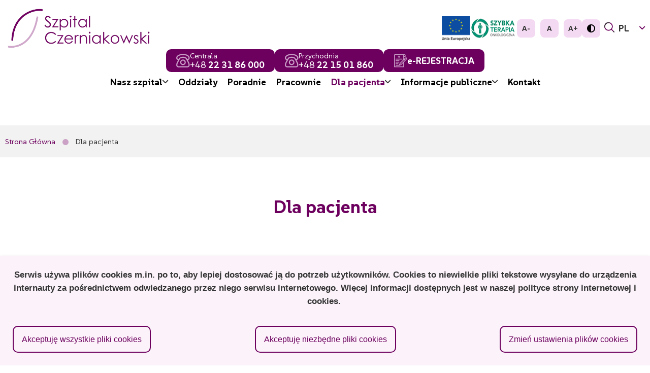

--- FILE ---
content_type: text/html; charset=UTF-8
request_url: https://szpitalczerniakowski.waw.pl/dla-pacjenta/
body_size: 10427
content:

<!DOCTYPE html>
<html lang="pl" dir="ltr" prefix="content: http://purl.org/rss/1.0/modules/content/  dc: http://purl.org/dc/terms/  foaf: http://xmlns.com/foaf/0.1/  og: http://ogp.me/ns#  rdfs: http://www.w3.org/2000/01/rdf-schema#  schema: http://schema.org/  sioc: http://rdfs.org/sioc/ns#  sioct: http://rdfs.org/sioc/types#  skos: http://www.w3.org/2004/02/skos/core#  xsd: http://www.w3.org/2001/XMLSchema# ">
<head>
  <meta charset="utf-8" />
<link rel="canonical" href="https://szpitalczerniakowski.waw.pl/dla-pacjenta" />
<meta name="Generator" content="Drupal 10 (https://www.drupal.org)" />
<meta name="MobileOptimized" content="width" />
<meta name="HandheldFriendly" content="true" />
<meta name="viewport" content="width=device-width, initial-scale=1.0" />
<link rel="icon" href="/core/misc/favicon.ico" type="image/vnd.microsoft.icon" />
<link rel="alternate" hreflang="pl" href="https://szpitalczerniakowski.waw.pl/dla-pacjenta" />

    <title>Dla pacjenta | Szpital Czerniakowski</title>
    <link rel="stylesheet" media="all" href="/modules/contrib/search_autocomplete/css/themes/basic.css?sypstw" />
<link rel="stylesheet" media="all" href="/core/assets/vendor/jquery.ui/themes/base/core.css?sypstw" />
<link rel="stylesheet" media="all" href="/core/assets/vendor/jquery.ui/themes/base/autocomplete.css?sypstw" />
<link rel="stylesheet" media="all" href="/core/assets/vendor/jquery.ui/themes/base/menu.css?sypstw" />
<link rel="stylesheet" media="all" href="/core/themes/stable9/css/system/components/ajax-progress.module.css?sypstw" />
<link rel="stylesheet" media="all" href="/core/themes/stable9/css/system/components/align.module.css?sypstw" />
<link rel="stylesheet" media="all" href="/core/themes/stable9/css/system/components/autocomplete-loading.module.css?sypstw" />
<link rel="stylesheet" media="all" href="/core/themes/stable9/css/system/components/fieldgroup.module.css?sypstw" />
<link rel="stylesheet" media="all" href="/core/themes/stable9/css/system/components/container-inline.module.css?sypstw" />
<link rel="stylesheet" media="all" href="/core/themes/stable9/css/system/components/clearfix.module.css?sypstw" />
<link rel="stylesheet" media="all" href="/core/themes/stable9/css/system/components/details.module.css?sypstw" />
<link rel="stylesheet" media="all" href="/core/themes/stable9/css/system/components/hidden.module.css?sypstw" />
<link rel="stylesheet" media="all" href="/core/themes/stable9/css/system/components/item-list.module.css?sypstw" />
<link rel="stylesheet" media="all" href="/core/themes/stable9/css/system/components/js.module.css?sypstw" />
<link rel="stylesheet" media="all" href="/core/themes/stable9/css/system/components/nowrap.module.css?sypstw" />
<link rel="stylesheet" media="all" href="/core/themes/stable9/css/system/components/position-container.module.css?sypstw" />
<link rel="stylesheet" media="all" href="/core/themes/stable9/css/system/components/progress.module.css?sypstw" />
<link rel="stylesheet" media="all" href="/core/themes/stable9/css/system/components/reset-appearance.module.css?sypstw" />
<link rel="stylesheet" media="all" href="/core/themes/stable9/css/system/components/resize.module.css?sypstw" />
<link rel="stylesheet" media="all" href="/core/themes/stable9/css/system/components/sticky-header.module.css?sypstw" />
<link rel="stylesheet" media="all" href="/core/themes/stable9/css/system/components/system-status-counter.css?sypstw" />
<link rel="stylesheet" media="all" href="/core/themes/stable9/css/system/components/system-status-report-counters.css?sypstw" />
<link rel="stylesheet" media="all" href="/core/themes/stable9/css/system/components/system-status-report-general-info.css?sypstw" />
<link rel="stylesheet" media="all" href="/core/themes/stable9/css/system/components/tabledrag.module.css?sypstw" />
<link rel="stylesheet" media="all" href="/core/themes/stable9/css/system/components/tablesort.module.css?sypstw" />
<link rel="stylesheet" media="all" href="/core/themes/stable9/css/system/components/tree-child.module.css?sypstw" />
<link rel="stylesheet" media="all" href="/modules/custom/slick_slider/css/slick.css?sypstw" />
<link rel="stylesheet" media="all" href="/modules/custom/text_resize/css/text_resize.css?sypstw" />
<link rel="stylesheet" media="all" href="/modules/contrib/eu_cookie_compliance/css/eu_cookie_compliance.bare.css?sypstw" />
<link rel="stylesheet" media="all" href="/core/assets/vendor/jquery.ui/themes/base/theme.css?sypstw" />
<link rel="stylesheet" media="all" href="/modules/custom/admin_toolbar_style/css/admin_toolbar_style.css?sypstw" />
<link rel="stylesheet" media="all" href="/modules/custom/eu_cookie_compliance_mod/css/eu_cookie_compliance_mod.css?sypstw" />
<link rel="stylesheet" media="all" href="/modules/contrib/paragraphs/css/paragraphs.unpublished.css?sypstw" />
<link rel="stylesheet" media="all" href="/modules/custom/accessible_language_switcher/css/block_accessible_language_switcher_dropdown.css?sypstw" />
<link rel="stylesheet" media="all" href="/modules/custom/full_screen_search_engine/css/full_screen_search_engine_block.css?sypstw" />
<link rel="stylesheet" media="all" href="/modules/custom/main_menu/css/main_menu_block__type_1.css?sypstw" />
<link rel="stylesheet" media="all" href="/modules/custom/main_menu/css/main_menu_block_container.css?sypstw" />
<link rel="stylesheet" media="all" href="/modules/custom/contrast_version/css/block_contrast_version_switcher.css?sypstw" />
<link rel="stylesheet" media="all" href="/core/themes/stable9/css/core/assets/vendor/normalize-css/normalize.css?sypstw" />
<link rel="stylesheet" media="all" href="/themes/custom/drupal10starter/css/components/progress.css?sypstw" />
<link rel="stylesheet" media="all" href="/themes/custom/drupal10starter/css/components/action-links.css?sypstw" />
<link rel="stylesheet" media="all" href="/themes/custom/drupal10starter/css/components/breadcrumb.css?sypstw" />
<link rel="stylesheet" media="all" href="/themes/custom/drupal10starter/css/components/button.css?sypstw" />
<link rel="stylesheet" media="all" href="/themes/custom/drupal10starter/css/components/container-inline.css?sypstw" />
<link rel="stylesheet" media="all" href="/themes/custom/drupal10starter/css/components/details.css?sypstw" />
<link rel="stylesheet" media="all" href="/themes/custom/drupal10starter/css/components/exposed-filters.css?sypstw" />
<link rel="stylesheet" media="all" href="/themes/custom/drupal10starter/css/components/field.css?sypstw" />
<link rel="stylesheet" media="all" href="/themes/custom/drupal10starter/css/components/form.css?sypstw" />
<link rel="stylesheet" media="all" href="/themes/custom/drupal10starter/css/components/icons.css?sypstw" />
<link rel="stylesheet" media="all" href="/themes/custom/drupal10starter/css/components/inline-form.css?sypstw" />
<link rel="stylesheet" media="all" href="/themes/custom/drupal10starter/css/components/item-list.css?sypstw" />
<link rel="stylesheet" media="all" href="/themes/custom/drupal10starter/css/components/link.css?sypstw" />
<link rel="stylesheet" media="all" href="/themes/custom/drupal10starter/css/components/links.css?sypstw" />
<link rel="stylesheet" media="all" href="/themes/custom/drupal10starter/css/components/menu.css?sypstw" />
<link rel="stylesheet" media="all" href="/themes/custom/drupal10starter/css/components/more-link.css?sypstw" />
<link rel="stylesheet" media="all" href="/themes/custom/drupal10starter/css/components/pager.css?sypstw" />
<link rel="stylesheet" media="all" href="/themes/custom/drupal10starter/css/components/tabledrag.css?sypstw" />
<link rel="stylesheet" media="all" href="/themes/custom/drupal10starter/css/components/tableselect.css?sypstw" />
<link rel="stylesheet" media="all" href="/themes/custom/drupal10starter/css/components/tablesort.css?sypstw" />
<link rel="stylesheet" media="all" href="/themes/custom/drupal10starter/css/components/tabs.css?sypstw" />
<link rel="stylesheet" media="all" href="/themes/custom/drupal10starter/css/components/textarea.css?sypstw" />
<link rel="stylesheet" media="all" href="/themes/custom/drupal10starter/css/components/ui-dialog.css?sypstw" />
<link rel="stylesheet" media="all" href="/themes/custom/drupal10starter/css/components/messages.css?sypstw" />
<link rel="stylesheet" media="all" href="/themes/custom/drupal10starter/css/components/node.css?sypstw" />
<link rel="stylesheet" media="all" href="/themes/custom/vobacom_basic/css/wcag.css?sypstw" />
<link rel="stylesheet" media="all" href="/themes/custom/vobacom_basic/css/rwd.css?sypstw" />
<link rel="stylesheet" media="all" href="/themes/custom/szpital/css/style.css?sypstw" />

      
        </head>

        <meta name="deklaracja-dostępności"
              content="https://szpitalczerniakowski.waw.pl/deklaracja-dostepnosci">

<body class="admin-toolbar-style path-node page-node-type-page">

<h1 class="visually-hidden">Dla pacjenta | Szpital Czerniakowski</h1>

<div class="skip-links">
    <a href="#block-drzewica-mainmenublock"
     class="visually-hidden focusable skip-link">Skip to main menu</a>
  <a href="#main-content"
     class="visually-hidden focusable skip-link">Przejdź do treści</a>
</div>



  <div class="dialog-off-canvas-main-canvas" data-off-canvas-main-canvas>
    
  <div class="region region-popup">
    
  </div>


<div class="page-wrapper">
  <header>
      <div class="region region-top-1">
    <div id="block-szpital-site-branding" class="block block-system block-system-branding-block">
  
    
        <a href="/" rel="home" class="site-logo">
      <img src="/sites/default/files/szpital-czerniakowski-logo-2.png" alt="Strona główna" />
    </a>
      </div>
<div id="block-szpital-header-content" class="block block-blockgroup block-block-groupheader-content">
  
    
      <div class="content">
      <div id="block-szpital-marka-witryny-mobile" class="block block-system block-system-branding-block">
  
    
        <a href="/" rel="home" class="site-logo">
      <img src="/sites/default/files/szpital-czerniakowski-logo-2.png" alt="Strona główna" />
    </a>
      </div>
<div id="block-szpital-logowarszawa" class="block--paragraphs block block-block-content block-block-contentaaf4f7d4-b010-4467-ada2-e2fb3a2f6baf">
  
    
      <div class="content">
      
  <div class="field field--name-field-paragraphs field--type-entity-reference-revisions field--label-hidden field__items">
        <div class="field__item">  <div class="paragraph paragraph--type--image paragraph--view-mode--default">
          
  <div class="field field--name-field-image field--type-image field--label-hidden field__items">
        <div class="field__item">  <img src="/sites/default/files/paragraph.image.field_image/2024-08/logo-warszawa_0.png" width="50" height="76" alt="obraz warszawskiej syrenki na czerwoym tle" loading="lazy" typeof="foaf:Image" />

</div>
  </div>
      </div>
</div>
  </div>
    </div>
  </div>
<div id="block-szpital-ue" class="block--basic block block-block-content block-block-content5ca24384-3cd5-410d-aa81-8c056d1abaa6">
  
    
      <div class="content">
      
  <div class="clearfix text-formatted field field--name-body field--type-text-with-summary field--label-hidden field__items">
        <div class="field__item"><a href="/fundusze-unijne"><img src="/sites/default/files/inline-images/ue2.png" data-entity-uuid="5cbb0005-3c14-45ae-b101-9c8b964d1629" data-entity-type="file" width="56" height="48" loading="lazy" /></a></div>
  </div>
    </div>
  </div>
<nav aria-labelledby="block-szpital-menu-topbar-menu" id="block-szpital-menu-topbar" class="block block-menu navigation menu--menu-top-bar">
            
  <h2 class="visually-hidden" id="block-szpital-menu-topbar-menu">Menu top bar</h2>
  

        

  <ul data-region="header_content" class="menu menu-level-0">
                  
        <li class="menu-item">
          <a href="tel:223186000">Centrala</a>
                                
  
  <div class="menu_link_content menu-link-contentmenu-top-bar view-mode-default menu-dropdown menu-dropdown-0 menu-type-default">
              
  <div class="field field--name-field-icon field--type-image field--label-hidden field__items">
        <div class="field__item">  <img src="/sites/default/files/2024-11/phone_1.png" width="27" height="27" alt="" loading="lazy" typeof="foaf:Image" />

</div>
  </div>
  <div class="clearfix text-formatted field field--name-field-menu-description field--type-text-long field--label-hidden field__items">
        <div class="field__item"><p>Centrala</p><p>+48 <strong>22 31 86 000</strong></p></div>
  </div>
      </div>



                  </li>
                      
        <li class="menu-item">
          <a href="tel:221501860">Przychodnia</a>
                                
  
  <div class="menu_link_content menu-link-contentmenu-top-bar view-mode-default menu-dropdown menu-dropdown-0 menu-type-default">
              
  <div class="field field--name-field-icon field--type-image field--label-hidden field__items">
        <div class="field__item">  <img src="/sites/default/files/2024-11/phone_2.png" width="27" height="27" alt="" loading="lazy" typeof="foaf:Image" />

</div>
  </div>
  <div class="clearfix text-formatted field field--name-field-menu-description field--type-text-long field--label-hidden field__items">
        <div class="field__item"><p>Przychodnia</p><p>+48 <strong>22 15 01 860</strong></p></div>
  </div>
      </div>



                  </li>
                      
        <li class="menu-item">
          <a href="/" data-drupal-link-system-path="&lt;front&gt;">e-rejestracja</a>
                                
  
  <div class="menu_link_content menu-link-contentmenu-top-bar view-mode-default menu-dropdown menu-dropdown-0 menu-type-default">
              
  <div class="field field--name-field-icon field--type-image field--label-hidden field__items">
        <div class="field__item">  <img src="/sites/default/files/2024-11/e-reg_0.png" width="27" height="27" alt="" loading="lazy" typeof="foaf:Image" />

</div>
  </div>
  <div class="clearfix text-formatted field field--name-field-menu-description field--type-text-long field--label-hidden field__items">
        <div class="field__item"><p><strong>e-REJESTRACJA</strong></p></div>
  </div>
      </div>



                  </li>
          </ul>


  </nav>
<div id="block-szpital-szybka-terapia" class="block--basic block block-block-content block-block-content25f7cef7-3347-410b-a58d-178aa6cedaac">
  
    
      <div class="content">
      
  <div class="clearfix text-formatted field field--name-body field--type-text-with-summary field--label-hidden field__items">
        <div class="field__item"><a href="https://szpitalczerniakowski.waw.pl/szybka-terapia-onkologiczna"><img data-entity-uuid="01498bef-ac84-4bdf-9276-d14d3c3bf5ad" data-entity-type="file" src="/sites/default/files/inline-images/szybka_terapia_1_1.png" width="92" height="43" loading="lazy" /></a></div>
  </div>
    </div>
  </div>
<div id="block-szpital-wcag" class="block block-blockgroup block-block-groupwcag-block">
  
    
      <div class="content">
      <div id="block-szpital-zmiana-rozmiaru-czcionki" class="block block-text-resize">
  
    
      <div class="content">
      <ul id="text-resize-buttons" class="text-resize-buttons">
  <li>
    <button id="text-resize-decrease" class="text-resize text-resize-decrease">
      <i class="icon-container" aria-hidden="true"></i>
      <span class="visually-hidden">Zmniejsz rozmiar czcionki</span>
    </button>
  </li>

      <li>
      <button id="text-resize-reset" class="text-resize text-resize-reset">
        <i class="icon-container" aria-hidden="true"></i>
        <span class="visually-hidden">Resetuj rozmiar czcionki</span>
      </button>
    </li>
  
  <li>
    <button id="text-resize-increase" class="text-resize text-resize-increase">
      <i class="icon-container" aria-hidden="true"></i>
      <span class="visually-hidden">Zwiększ rozmiar czcionki</span>
    </button>
  </li>
</ul>

    </div>
  </div>
<div id="block-szpital-contrastversionswitcherblock" class="block block-contrast-version block-contrast-version-switcher-block">
  
    
      <div class="content">
      <div class="contrast-version-switcher" id="contrast-version-switcher">
  <button
    class="contrast-version-switch contrast-version"
    data-contrast-version="1">
    <i class="icon-container" aria-hidden="true"></i>
    <span
      class="visually-hidden">Przełącz na: </span>Wersja kontrastowa
  </button>

  <button
    class="contrast-version-switch standard-version"
    data-contrast-version="0">
    <i class="icon-container" aria-hidden="true"></i>
    <span
      class="visually-hidden">Przełącz na: </span>Wersja standardowa
  </button>
</div>

    </div>
  </div>

    </div>
  </div>
<nav aria-labelledby="block-szpital-mainmenublock-menu" id="block-szpital-mainmenublock" class="block block-menu navigation menu--">
            
  <h2 class="visually-hidden" id="block-szpital-mainmenublock-menu">Main menu block</h2>
  

        <div class="main-menu-container main-menu-type-type_1 hidden" data-hamburger-breakpoint="1050">
  <button class="main-menu-toggle collapsed-hamburger-menu" aria-expanded="false">
    <span class="hamburger" aria-hidden="true">
      <span class="bar top"></span>
      <span class="bar middle"></span>
      <span class="bar bottom"></span>
    </span>

    <span class="title">
      <span class="label visually-hidden">
        Rozwiń
      </span>

      menu
    </span>
  </button>

  
        <ul class="menu">
                  <li class="menu-list-item menu-item-has-children menu-item-collapsed hambuger-icon-collapsed">
        
                          
                          
                          
                
                                              
        <button class="menu-item" aria-haspopup="true" aria-expanded="false" tabindex="0" type="button">          <i class="icon-container" aria-hidden="true"></i> Nasz szpital
        </button>

                            <ul class="menu" aria-expanded="false">
                    <li class="menu-list-item">
        
                          
                          
                          
                
                          
        <a href="/index.php/o-nas" class="menu-item" tabindex="-1" data-drupal-link-system-path="node/418">          <i class="icon-container" aria-hidden="true"></i> O nas
        </a>

              </li>
                <li class="menu-list-item">
        
                          
                          
                          
                
                          
        <a href="/index.php/aktualnosci" class="menu-item" tabindex="-1" data-drupal-link-system-path="aktualnosci">          <i class="icon-container" aria-hidden="true"></i> Aktualności
        </a>

              </li>
                <li class="menu-list-item">
        
                          
                          
                          
                
                          
        <a href="/index.php/wladze-szpitala" class="menu-item" tabindex="-1" data-drupal-link-system-path="node/146">          <i class="icon-container" aria-hidden="true"></i> Władze szpitala
        </a>

              </li>
                <li class="menu-list-item">
        
                          
                          
                          
                
                          
        <a href="/index.php/zgromadzenie-wspolnikow" class="menu-item" tabindex="-1" data-drupal-link-system-path="node/144">          <i class="icon-container" aria-hidden="true"></i> Zgromadzenie wspólników
        </a>

              </li>
      </ul>
    
              </li>
                <li class="menu-list-item">
        
                          
                          
                          
                
                          
        <a href="/index.php/oddzialy" class="menu-item" title="Oddziały" tabindex="0" data-drupal-link-system-path="oddzialy">          <i class="icon-container" aria-hidden="true"></i> Oddziały
        </a>

              </li>
                <li class="menu-list-item">
        
                          
                          
                          
                
                          
        <a href="/index.php/poradnie" class="menu-item" title="Poradnie" tabindex="0" data-drupal-link-system-path="poradnie">          <i class="icon-container" aria-hidden="true"></i> Poradnie
        </a>

              </li>
                <li class="menu-list-item">
        
                          
                          
                          
                
                          
        <a href="/index.php/pracownie" class="menu-item" tabindex="0" data-drupal-link-system-path="pracownie">          <i class="icon-container" aria-hidden="true"></i> Pracownie
        </a>

              </li>
                <li class="menu-list-item menu-item-has-children menu-item-collapsed hambuger-icon-collapsed menu-item-active-trail">
        
                          
                          
                          
                
                                              
        <button class="menu-item" aria-haspopup="true" aria-expanded="false" tabindex="0" type="button">          <i class="icon-container" aria-hidden="true"></i> Dla pacjenta
        </button>

                            <ul class="menu" aria-expanded="false">
                    <li class="menu-list-item">
        
                          
                          
                          
                
                          
        <a href="/index.php/prawa-pacjenta" class="menu-item" tabindex="-1" data-drupal-link-system-path="node/432">          <i class="icon-container" aria-hidden="true"></i> Prawa Pacjenta
        </a>

              </li>
                <li class="menu-list-item">
        
                          
                          
                          
                
                          
        <a href="/index.php/dieta-pacjenta" class="menu-item" tabindex="-1" data-drupal-link-system-path="node/538">          <i class="icon-container" aria-hidden="true"></i> Dieta pacjenta
        </a>

              </li>
                <li class="menu-list-item">
        
                          
                          
                          
                
                          
        <a href="/index.php/dobry-posilek" class="menu-item" tabindex="-1" data-drupal-link-system-path="node/435">          <i class="icon-container" aria-hidden="true"></i> Dobry posiłek
        </a>

              </li>
                <li class="menu-list-item">
        
                          
                          
                          
                
                          
        <a href="/index.php/dokumentacja-medyczna" class="menu-item" tabindex="-1" data-drupal-link-system-path="node/434">          <i class="icon-container" aria-hidden="true"></i> Dokumentacja medyczna
        </a>

              </li>
                <li class="menu-list-item">
        
                          
                          
                          
                
                          
        <a href="https://szpitalczerniakowski.waw.pl/wysokosc-oplatcennik" class="menu-item" tabindex="-1">          <i class="icon-container" aria-hidden="true"></i> Wysokość Opłat/Cennik
        </a>

              </li>
                <li class="menu-list-item">
        
                          
                          
                          
                
                          
        <a href="/index.php/formularze" class="menu-item" tabindex="-1" data-drupal-link-system-path="node/433">          <i class="icon-container" aria-hidden="true"></i> Formularze
        </a>

              </li>
                <li class="menu-list-item">
        
                          
                          
                          
                
                          
        <a href="/index.php/ochrona-danych-osobowych" class="menu-item" tabindex="-1" data-drupal-link-system-path="node/428">          <i class="icon-container" aria-hidden="true"></i> Ochrona danych osobowych
        </a>

              </li>
                <li class="menu-list-item">
        
                          
                          
                          
                
                          
        <a href="/index.php/pelnomocnik-ds-praw-pacjenta" class="menu-item" tabindex="-1" data-drupal-link-system-path="node/429">          <i class="icon-container" aria-hidden="true"></i> Pełnomocnik ds. praw pacjenta
        </a>

              </li>
                <li class="menu-list-item">
        
                          
                          
                          
                
                          
        <a href="/index.php/skargi-i-wnioski" class="menu-item" tabindex="-1" data-drupal-link-system-path="node/427">          <i class="icon-container" aria-hidden="true"></i> Skargi i wnioski
        </a>

              </li>
                <li class="menu-list-item">
        
                          
                          
                          
                
                          
        <a href="/index.php/standardy-ochrony-dzieci-i-osob-maloletnich" class="menu-item" tabindex="-1" data-drupal-link-system-path="node/478">          <i class="icon-container" aria-hidden="true"></i> Standardy ochrony dzieci i osób małoletnich
        </a>

              </li>
      </ul>
    
              </li>
                <li class="menu-list-item menu-item-has-children menu-item-collapsed hambuger-icon-collapsed">
        
                          
                          
                          
                
                                              
        <button class="menu-item" aria-haspopup="true" aria-expanded="false" tabindex="0" type="button">          <i class="icon-container" aria-hidden="true"></i> Informacje publiczne
        </button>

                            <ul class="menu" aria-expanded="false">
                    <li class="menu-list-item">
        
                          
                          
                          
                
                          
        <a href="/index.php/oferty-pracy" class="menu-item" tabindex="-1" data-drupal-link-system-path="oferty-pracy">          <i class="icon-container" aria-hidden="true"></i> Oferty pracy
        </a>

              </li>
                <li class="menu-list-item">
        
                          
                          
                          
                
                          
        <a href="/index.php/konkursy" class="menu-item" tabindex="-1" data-drupal-link-system-path="konkursy">          <i class="icon-container" aria-hidden="true"></i> Konkursy na świadczenia zdrowotne
        </a>

              </li>
                <li class="menu-list-item">
        
                          
                          
                          
                
                          
        <a href="/index.php/przetargi" class="menu-item" tabindex="-1" data-drupal-link-system-path="node/539">          <i class="icon-container" aria-hidden="true"></i> Przetargi
        </a>

              </li>
                <li class="menu-list-item">
        
                          
                          
                          
                
                          
        <a href="/index.php/zamowienia-pozaustawowe" class="menu-item" tabindex="-1" data-drupal-link-system-path="zamowienia-pozaustawowe">          <i class="icon-container" aria-hidden="true"></i> Zamówienia pozaustawowe
        </a>

              </li>
                <li class="menu-list-item">
        
                          
                          
                          
                
                          
        <a href="/index.php/inwestycje" class="menu-item" tabindex="-1" data-drupal-link-system-path="node/600">          <i class="icon-container" aria-hidden="true"></i> Inwestycje
        </a>

              </li>
                <li class="menu-list-item">
        
                          
                          
                          
                
                          
        <a href="/index.php/ogloszenie-o-sprzedazy-karetki-przewozowej" class="menu-item" tabindex="-1" data-drupal-link-system-path="node/561">          <i class="icon-container" aria-hidden="true"></i> Sprzedaż mienia
        </a>

              </li>
                <li class="menu-list-item">
        
                          
                          
                          
                
                          
        <a href="/index.php/ogloszenia-o-wynajmie-powierzchni" class="menu-item" tabindex="-1" data-drupal-link-system-path="node/610">          <i class="icon-container" aria-hidden="true"></i> Ogłoszenia o wynajmie powierzchni
        </a>

              </li>
      </ul>
    
              </li>
                <li class="menu-list-item">
        
                          
                          
                          
                
                          
        <a href="/index.php/kontakt" class="menu-item" tabindex="0" data-drupal-link-system-path="node/259">          <i class="icon-container" aria-hidden="true"></i> Kontakt
        </a>

              </li>
      </ul>
    


</div>
  </nav>
<div id="block-szpital-fullscreensearchengine" class="block block-full-screen-search-engine">
  
    
      <div class="content">
      <div id="full-screen-engine-container" class="full-screen-engine-container">
  <button id="open-full-screen-se" class="open-full-screen-se"
          aria-expanded="false">
    <i class="icon" aria-hidden="true"></i>
    <span
      class="label">Search</span>
  </button>

  <div id="search-form-container" class="search-form-container hidden">
    <div id="search-form-wrapper" class="search-form-wrapper">
      <form class="search-block-form" data-drupal-selector="search-block-form" action="/search/node" method="get" id="search-block-form" accept-charset="UTF-8">
  
<div class="js-form-item form-item js-form-type-search form-type-search js-form-item-keys form-item-keys form-no-label">
  
  
      <label for="edit-keys" class="visually-hidden">Szukaj</label>
  
  
    <input title="Wprowadź słowa, które mają zostać wyszukane." placeholder="Wpisz szukaną frazę..." data-drupal-selector="edit-keys" class="form-autocomplete form-search" data-key="search_block" type="search" id="edit-keys" name="keys" value="" size="15" maxlength="128" />


    
    
    
  
  
  </div>
<div data-drupal-selector="edit-actions" class="form-actions js-form-wrapper form-wrapper" id="edit-actions"><input data-drupal-selector="edit-submit" type="submit" id="edit-submit" value="Szukaj" class="button js-form-submit form-submit" />
</div>

</form>

      <button id="close-full-screen-se" class="close-full-screen-se">
        <i class="icon icon-close" aria-hidden="true"></i>
        <span class="visually-hidden">Close search form</span>
      </button>
    </div>
  </div>
</div>
    </div>
  </div>
<div id="block-szpital-accessiblelanguageswitcherdropdown" class="block block-accessible-language-switcher block-accessible-language-switcher-dropdown">
  
    
      <div class="content">
        <div class="lang-switcher-dropdown">
    <button class="current-lang lang-list-expand-collapse lang-list-collapsed" aria-expanded="false">
      <span
        class="visually-hidden">Aktualny język: Polski</span>
      pl
      <span class="visually-hidden action-label">Rozwiń</span>
      <span
        class="visually-hidden">language list</span>
    </button>

    <ul class="lang-list">
              <li>
          <a href="https://szpitalczerniakowski.waw.pl/en" lang="en"
             class="">
            English
          </a>
        </li>
          </ul>
  </div>

    </div>
  </div>

    </div>
  </div>

  </div>

    
    
  </header>

  <main id="main-content"
        class="not-front">

    <div class="content-wrapper">
                <div class="region region-breadcrums">
    <div id="block-szpital-breadcrumbs" class="block block-system block-system-breadcrumb-block">
  
    
      <div class="content">
        <nav class="breadcrumb" role="navigation" aria-labelledby="system-breadcrumb">
    <h2 id="system-breadcrumb" class="visually-hidden">Ścieżka nawigacyjna</h2>
    <ol>
          <li>
                  <a href="/">Strona Główna</a>
              </li>
          <li>
                  Dla pacjenta
              </li>
        </ol>
  </nav>

    </div>
  </div>

  </div>

            <div class="columns-wrapper">
                  
        
          <div class="region region-content">
    <div data-drupal-messages-fallback class="hidden"></div>
<div id="block-szpital-page-title" class="block block-core block-page-title-block">
  
    
      <div class="content">
      
  <h2 class="page-title"><span property="schema:name" class="field field--name-title field--type-string field--label-hidden">Dla pacjenta</span>
</h2>


    </div>
  </div>
<div id="block-szpital-content" class="block block-system block-system-main-block">
  
    
      <div class="content">
      
<article about="/dla-pacjenta" typeof="schema:WebPage" class="node node--type-page node--view-mode-full">

  
      <span property="schema:name" content="Dla pacjenta" class="hidden"></span>


  
  <div class="node__content">
    
  </div>

</article>

    </div>
  </div>

  </div>

        
      </div>

    </div>
  </main>

  <footer id="footer">

    <div class="footer-top">  <div class="region region-footer-1">
    <div id="block-szpital-banerfooter" class="block--basic block block-block-content block-block-contentc0c79753-fd81-4ce5-ab8a-11a4c5a25b28">
  
    
      <div class="content">
      
  <div class="clearfix text-formatted field field--name-body field--type-text-with-summary field--label-hidden field__items">
        <div class="field__item"><img data-entity-uuid="e326b02a-a5eb-48e4-a21f-42fcf3bfe5c9" data-entity-type="file" src="/sites/default/files/inline-images/nopath_kopia_5.png" width="1024" height="99" loading="lazy" /></div>
  </div>
    </div>
  </div>

  </div>
</div>
    <div class="footer-middle">  <div class="region region-footer-1-5">
    <div id="block-szpital-adres" class="block block-blockgroup block-block-groupcontact-details">
  
    
      <div class="content">
      <div id="block-szpital-danekontaktowe" class="block block-blockgroup block-block-groupcontact">
  
    
      <div class="content">
      <div id="block-szpital-markawitryny" class="block block-system block-system-branding-block">
  
    
        <a href="/" rel="home" class="site-logo">
      <img src="/sites/default/files/szpital-czerniakowski-logo-2.png" alt="Strona główna" />
    </a>
      </div>
<div id="block-szpital-daneteleadresowe" class="block--basic block block-block-content block-block-content1c26b304-c0d4-4c0e-b615-48e585b321b8">
  
      <h2>Szpital Czerniakowski sp. z o. o.</h2>
    
      <div class="content">
      
  <div class="clearfix text-formatted field field--name-body field--type-text-with-summary field--label-hidden field__items">
        <div class="field__item"><p>ul. Stępińska 19/25<br />00-739 Warszawa</p></div>
  </div>
    </div>
  </div>
<div id="block-szpital-telfonyilinki" class="block block-blockgroup block-block-groupphone-links">
  
    
      <div class="content">
      <div id="block-szpital-phones" class="block--phones block block-block-content block-block-content9142a22b-34d7-4318-8c70-31b85f73487b">
  
    
      <div class="content">
      
  <div class="field field--name-field-paragraphs field--type-entity-reference-revisions field--label-hidden field__items">
        <div class="field__item">  <div class="paragraph paragraph--type--phone paragraph--view-mode--default">
          
  <div class="field field--name-field-phone-title field--type-string field--label-hidden field__items">
        <div class="field__item">Przychodnia:</div>
  </div>
  <div class="field field--name-field-phone field--type-string field--label-hidden field__items">
        <div class="field__item">22 15 01 860</div>
  </div>
      </div>
</div>
        <div class="field__item">  <div class="paragraph paragraph--type--phone paragraph--view-mode--default">
          
  <div class="field field--name-field-phone-title field--type-string field--label-hidden field__items">
        <div class="field__item">Centrala:</div>
  </div>
  <div class="field field--name-field-phone field--type-string field--label-hidden field__items">
        <div class="field__item">22 31 86 000</div>
  </div>
      </div>
</div>
  </div>
    </div>
  </div>
<nav aria-labelledby="block-szpital-menusocialmedia-menu" id="block-szpital-menusocialmedia" class="block block-menu navigation menu--menu-social-media">
      
  <h2 id="block-szpital-menusocialmedia-menu">Znajdź nas na:</h2>
  

        

  <ul data-region="phone_links" class="menu menu-level-0">
                  
        <li class="menu-item">
          <a href="https://www.facebook.com/szpitalczerniakowskispzoo/">Facebook</a>
                                <div class="menu-link-content menu-link-content--type-menu-social-media menu-link-content--view-mode-default ds-1col clearfix">

  

  
  <div class="field field--name-field-icon field--type-image field--label-hidden field__items">
        <div class="field__item">  <img src="/sites/default/files/2024-11/fb_0.png" width="21" height="21" alt="" loading="lazy" typeof="foaf:Image" />

</div>
  </div>

</div>


                  </li>
                      
        <li class="menu-item">
          <a href="https://www.youtube.com/channel/UCMJcrbMtnhhnsPX_vEbnQXQ">Youtube</a>
                                <div class="menu-link-content menu-link-content--type-menu-social-media menu-link-content--view-mode-default ds-1col clearfix">

  

  
  <div class="field field--name-field-icon field--type-image field--label-hidden field__items">
        <div class="field__item">  <img src="/sites/default/files/2024-11/yt.png" width="23" height="17" alt="" loading="lazy" typeof="foaf:Image" />

</div>
  </div>

</div>


                  </li>
          </ul>


  </nav>

    </div>
  </div>

    </div>
  </div>

    </div>
  </div>
<div id="block-szpital-mapa" class="block--basic block block-block-content block-block-content2b28713e-ec78-4df0-b02e-1a9680ecd22c">
  
    
      <div class="content">
      
  <div class="clearfix text-formatted field field--name-body field--type-text-with-summary field--label-hidden field__items">
        <div class="field__item"><p><iframe style="border:0;" src="https://www.google.com/maps/embed?pb=!1m14!1m8!1m3!1d9780.414794489168!2d21.0370657!3d52.205163!3m2!1i1024!2i768!4f13.1!3m3!1m2!1s0x471ecd236480f925%3A0x8e95a885d86ff785!2sCzerniakowski%20Hospital%20Sp.%20z%20o.%20o.!5e0!3m2!1sen!2spl!4v1702634449740!5m2!1sen!2spl" width="490" height="490" allowfullscreen="" loading="lazy" referrerpolicy="no-referrer-when-downgrade"></iframe></p></div>
  </div>
    </div>
  </div>
<nav aria-labelledby="block-szpital-useful-links-menu" id="block-szpital-useful-links" class="block block-menu navigation menu--useful-links">
      
  <h2 id="block-szpital-useful-links-menu">Przydatne linki</h2>
  

        
              <ul class="menu">
                    <li class="menu-item">
        <a href="/o-nas" title="Nasz szpital" data-drupal-link-system-path="node/418">Nasz szpital</a>
              </li>
                <li class="menu-item">
        <a href="/oddzialy" title="Oddziały" data-drupal-link-system-path="oddzialy">Oddziały</a>
              </li>
                <li class="menu-item">
        <a href="/poradnie" title="Przychodnia" data-drupal-link-system-path="poradnie">Poradnie</a>
              </li>
                <li class="menu-item">
        <a href="/swiadczenia-odplatne-0" title="Świadczenia odpłatne" data-drupal-link-system-path="node/426">Świadczenia odpłatne</a>
              </li>
                <li class="menu-item">
        <a href="/zaklad-diagnostyki-obrazowej-old" title="Diagnostyka" data-drupal-link-system-path="node/436">Diagnostyka</a>
              </li>
                <li class="menu-item">
        <a href="/szybka-terapia-onkologiczna" title="Szybka terapia onkologiczna" data-drupal-link-system-path="node/501">Szybka terapia onkologiczna</a>
              </li>
                <li class="menu-item">
        <a href="/rodo" data-drupal-link-system-path="node/425">RODO</a>
              </li>
                <li class="menu-item">
        <a href="http://szpitalczerniakowski.bip.gov.pl" target="_blank">BIP</a>
              </li>
                <li class="menu-item">
        <a href="/deklaracja-dostepnosci" data-drupal-link-system-path="node/141">Deklaracja dostępności</a>
              </li>
                <li class="menu-item">
        <a href="https://old.szpitalczerniakowski.waw.pl/" target="_blank" title="Archiwalna wersja strony">Archiwalna wersja strony</a>
              </li>
        </ul>
  


  </nav>

  </div>
</div>
    <div class="footer-bottom">   <div class="region region-footer-2">
    <div class="block-copyrights">
  Copyright 2025 Szpital Czerniakowski sp. z o. o.
</div><nav aria-labelledby="block-szpital-stopka-menu" id="block-szpital-stopka" class="block block-menu navigation menu--footer">
            
  <h2 class="visually-hidden" id="block-szpital-stopka-menu">Stopka</h2>
  

        

  <ul data-region="footer_2" class="menu menu-level-0">
                  
        <li class="menu-item">
          <a href="/sitemap" data-drupal-link-system-path="sitemap">Mapa serwisu</a>
                                
  
  <div class="menu_link_content menu-link-contentfooter view-mode-default menu-dropdown menu-dropdown-0 menu-type-default">
              
      </div>



                  </li>
                      
        <li class="menu-item">
          <a href="/deklaracja-dostepnosci" data-drupal-link-system-path="node/141">Deklaracja dostępności</a>
                                
  
  <div class="menu_link_content menu-link-contentfooter view-mode-default menu-dropdown menu-dropdown-0 menu-type-default">
              
      </div>



                  </li>
                      
        <li class="menu-item">
          <a href="/polityka-prywatnosci" data-drupal-link-system-path="node/142">Polityka prywatności</a>
                                
  
  <div class="menu_link_content menu-link-contentfooter view-mode-default menu-dropdown menu-dropdown-0 menu-type-default">
              
      </div>



                  </li>
                      
        <li class="menu-item">
          <a href="http://Szpitalczerniakowski.bip.gov.pl">BIP</a>
                                
  
  <div class="menu_link_content menu-link-contentfooter view-mode-default menu-dropdown menu-dropdown-0 menu-type-default">
              
      </div>



                  </li>
          </ul>


  </nav>

  </div>
</div>


  </footer>
</div>

  </div>


<script type="application/json" data-drupal-selector="drupal-settings-json">{"path":{"baseUrl":"\/","scriptPath":null,"pathPrefix":"","currentPath":"node\/130","currentPathIsAdmin":false,"isFront":false,"currentLanguage":"pl"},"pluralDelimiter":"\u0003","suppressDeprecationErrors":true,"ajaxPageState":{"libraries":"accessible_language_switcher\/accessible-language-switcher-dropdown,admin_toolbar_style\/style,contrast_version\/block_contrast_version_switcher,core\/drupal.autocomplete,core\/normalize,drupal10starter\/base,drupal10starter\/messages,drupal10starter\/node,eu_cookie_compliance\/eu_cookie_compliance_bare,eu_cookie_compliance_mod\/eu_cookie_compliance_mod,full_screen_search_engine\/full-screen-search-engine-block,main_menu\/main_menu.main_menu_block__type_1_css,main_menu\/main_menu.main_menu_block__type_1_js,main_menu\/main_menu.main_menu_block_container,paragraphs\/drupal.paragraphs.unpublished,search_autocomplete\/theme.basic.css,system\/base,szpital\/global,text_resize\/TextResize,vobacom_basic\/rwd,vobacom_basic\/wcag","theme":"szpital","theme_token":null},"ajaxTrustedUrl":{"\/search\/node":true},"search_autocomplete":{"paid_services":{"source":"\/callback\/nodes","selector":"[id^=\u0022edit-title\u0022]a","minChars":3,"maxSuggestions":10,"autoSubmit":true,"autoRedirect":true,"theme":"basic","filters":["q","title"],"noResult":{"group":{"group_id":"no_results"},"label":"No results found for [search-phrase]. Click to perform full search.","value":"[search-phrase]","link":""},"moreResults":{"group":{"group_id":"more_results"},"label":"Zobacz wszystkie wyniki dla [search-phrase]. ","value":"[search-phrase]","link":""}},"search_block":{"source":"\/callback\/nodes","selector":"","minChars":3,"maxSuggestions":10,"autoSubmit":true,"autoRedirect":true,"theme":"basic","filters":["q","title"],"noResult":{"group":{"group_id":"no_results"},"label":"No results found for [search-phrase]. Click to perform full search.","value":"[search-phrase]","link":""},"moreResults":{"group":{"group_id":"more_results"},"label":"Zobacz wszystkie wyniki dla [search-phrase]. ","value":"[search-phrase]","link":""}}},"eu_cookie_compliance":{"cookie_policy_version":"1.0.0","popup_enabled":true,"popup_agreed_enabled":false,"popup_hide_agreed":false,"popup_clicking_confirmation":false,"popup_scrolling_confirmation":false,"popup_html_info":"\u003Cdiv aria-labelledby=\u0022popup-text\u0022  class=\u0022eu-cookie-compliance-banner eu-cookie-compliance-banner-info eu-cookie-compliance-banner--categories\u0022\u003E\n  \u003Cdiv class=\u0022popup-content info eu-cookie-compliance-content\u0022\u003E\n        \u003Cdiv id=\u0022popup-text\u0022 class=\u0022eu-cookie-compliance-message\u0022 role=\u0022document\u0022\u003E\n      \u003Cp\u003ESerwis u\u017cywa plik\u00f3w cookies m.in. po to, aby lepiej dostosowa\u0107 j\u0105 do potrzeb u\u017cytkownik\u00f3w. Cookies to niewielkie pliki tekstowe wysy\u0142ane do urz\u0105dzenia internauty za po\u015brednictwem odwiedzanego przez niego serwisu internetowego. Wi\u0119cej informacji dost\u0119pnych jest w naszej \u003Ca href=\u0022\/\u0022 target=\u0022_blank\u0022\u003Epolityce strony internetowej i cookies\u003C\/a\u003E.\u00a0\u003C\/p\u003E\n          \u003C\/div\u003E\n\n    \u003Cdiv id=\u0022popup-buttons\u0022\n         class=\u0022eu-cookie-compliance-buttons eu-cookie-compliance-has-categories\u0022\u003E\n      \u003Cbutton type=\u0022button\u0022\n              class=\u0022agree-button eu-cookie-compliance-default-button\u0022\u003E\n        Akceptuj\u0119 wszystkie pliki \u003Cspan lang=\u0022en\u0022\u003Ecookies\u003C\/span\u003E\n      \u003C\/button\u003E\n\n              \u003Cbutton type=\u0022button\u0022\n                class=\u0022eu-cookie-compliance-default-button eu-cookie-compliance-reject-button\u0022\u003E\n          Akceptuj\u0119 niezb\u0119dne pliki \u003Cspan lang=\u0022en\u0022\u003Ecookies\u003C\/span\u003E\n        \u003C\/button\u003E\n      \n      \n              \u003Cbutton type=\u0022button\u0022\n                class=\u0022eu-cookie-compliance-set-prefs\u0022 aria-expanded=\u0022true\u0022 aria-controls=\u0022eu-cookie-compliance-categories-wrapper\u0022\u003E\n          Zmie\u0144 ustawienia plik\u00f3w \u003Cspan lang=\u0022en\u0022\u003Ecookies\u003C\/span\u003E\n        \u003C\/button\u003E\n          \u003C\/div\u003E\n\n\n          \u003Cdiv class=\u0022eu-cookie-compliance-categories-wrapper\u0022 id=\u0022eu-cookie-compliance-categories-wrapper\u0022\u003E\n        \u003Cul id=\u0022eu-cookie-compliance-categories\u0022\n            class=\u0022eu-cookie-compliance-categories\u0022\u003E\n                      \u003Cli class=\u0022eu-cookie-compliance-category-item\u0022\u003E\n              \u003Cdiv class=\u0022eu-cookie-compliance-category-col-1\u0022\u003E\n                \u003Cdiv class=\u0022category-input-container\u0022\u003E\n                  \u003Cinput type=\u0022checkbox\u0022 name=\u0022cookie-categories\u0022\n                         class=\u0022eu-cookie-compliance-category-checkbox\u0022\n                         id=\u0022cookie-category-required\u0022\n                         value=\u0022required\u0022\n                     checked                      disabled  \u003E\n\n                  \u003Cdiv class=\u0022switch\u0022\u003E\u003C\/div\u003E\n                \u003C\/div\u003E\n              \u003C\/div\u003E\n\n              \u003Cdiv class=\u0022eu-cookie-compliance-category-col-2\u0022\u003E\n                \u003Clabel class=\u0022eu-cookie-compliance-category\u0022\n                       for=\u0022cookie-category-required\u0022\u003ENiezb\u0119dne\u003C\/label\u003E\n\n                                  \u003Cdiv\n                    class=\u0022eu-cookie-compliance-category-description\u0022\u003Eniezb\u0119dne pliki cookies, umo\u017cliwiaj\u0105ce korzystanie z us\u0142ug dost\u0119pnych w ramach Serwisu, np. uwierzytelniaj\u0105ce pliki cookies wykorzystywane do us\u0142ug wymagaj\u0105cych uwierzytelnienia w ramach Serwisu oraz s\u0142u\u017c\u0105ce do zapewnienia bezpiecze\u0144stwa, np. wykorzystywane do wykrywania nadu\u017cy\u0107 w zakresie uwierzytelnienia w ramach Serwisu;\u003C\/div\u003E\n                              \u003C\/div\u003E\n            \u003C\/li\u003E\n                      \u003Cli class=\u0022eu-cookie-compliance-category-item\u0022\u003E\n              \u003Cdiv class=\u0022eu-cookie-compliance-category-col-1\u0022\u003E\n                \u003Cdiv class=\u0022category-input-container\u0022\u003E\n                  \u003Cinput type=\u0022checkbox\u0022 name=\u0022cookie-categories\u0022\n                         class=\u0022eu-cookie-compliance-category-checkbox\u0022\n                         id=\u0022cookie-category-functional\u0022\n                         value=\u0022functional\u0022\n                                         \u003E\n\n                  \u003Cdiv class=\u0022switch\u0022\u003E\u003C\/div\u003E\n                \u003C\/div\u003E\n              \u003C\/div\u003E\n\n              \u003Cdiv class=\u0022eu-cookie-compliance-category-col-2\u0022\u003E\n                \u003Clabel class=\u0022eu-cookie-compliance-category\u0022\n                       for=\u0022cookie-category-functional\u0022\u003EFunkcjonalne\u003C\/label\u003E\n\n                                  \u003Cdiv\n                    class=\u0022eu-cookie-compliance-category-description\u0022\u003Efunkcjonalne pliki cookies, umo\u017cliwiaj\u0105ce \u0026quot;zapami\u0119tanie\u0026quot; wybranych przez u\u017cytkownika ustawie\u0144 i personalizacj\u0119 interfejsu u\u017cytkownika np. w zakresie wybranego j\u0119zyka lub regionu, rozmiaru czcionki, wygl\u0105du strony internetowej itp. \u003C\/div\u003E\n                              \u003C\/div\u003E\n            \u003C\/li\u003E\n                      \u003Cli class=\u0022eu-cookie-compliance-category-item\u0022\u003E\n              \u003Cdiv class=\u0022eu-cookie-compliance-category-col-1\u0022\u003E\n                \u003Cdiv class=\u0022category-input-container\u0022\u003E\n                  \u003Cinput type=\u0022checkbox\u0022 name=\u0022cookie-categories\u0022\n                         class=\u0022eu-cookie-compliance-category-checkbox\u0022\n                         id=\u0022cookie-category-marketing_analytics\u0022\n                         value=\u0022marketing_analytics\u0022\n                                         \u003E\n\n                  \u003Cdiv class=\u0022switch\u0022\u003E\u003C\/div\u003E\n                \u003C\/div\u003E\n              \u003C\/div\u003E\n\n              \u003Cdiv class=\u0022eu-cookie-compliance-category-col-2\u0022\u003E\n                \u003Clabel class=\u0022eu-cookie-compliance-category\u0022\n                       for=\u0022cookie-category-marketing_analytics\u0022\u003EMarketingowe i analityczne\u003C\/label\u003E\n\n                                  \u003Cdiv\n                    class=\u0022eu-cookie-compliance-category-description\u0022\u003Emarketingowe i analityczne pliki cookies s\u0105 stosowane w celu lepszego dopasowania tre\u015bci do Twoich preferencji oraz s\u0105 wykorzystywane w celu usprawnienia naszych dzia\u0142a\u0144 marketingowych\u003C\/div\u003E\n                              \u003C\/div\u003E\n            \u003C\/li\u003E\n                  \u003C\/ul\u003E\n\n                  \u003Cbutton type=\u0022button\u0022\n                  class=\u0022eu-cookie-compliance-save-preferences-button \u0022\u003E\n            Akceptuj\u0119 wybrane pliki \u003Cspan lang=\u0022en\u0022\u003Ecookies\u003C\/span\u003E\n          \u003C\/button\u003E\n              \u003C\/div\u003E\n      \u003C\/div\u003E\n\u003C\/div\u003E","use_mobile_message":false,"mobile_popup_html_info":"\u003Cdiv aria-labelledby=\u0022popup-text\u0022  class=\u0022eu-cookie-compliance-banner eu-cookie-compliance-banner-info eu-cookie-compliance-banner--categories\u0022\u003E\n  \u003Cdiv class=\u0022popup-content info eu-cookie-compliance-content\u0022\u003E\n        \u003Cdiv id=\u0022popup-text\u0022 class=\u0022eu-cookie-compliance-message\u0022 role=\u0022document\u0022\u003E\n      \n          \u003C\/div\u003E\n\n    \u003Cdiv id=\u0022popup-buttons\u0022\n         class=\u0022eu-cookie-compliance-buttons eu-cookie-compliance-has-categories\u0022\u003E\n      \u003Cbutton type=\u0022button\u0022\n              class=\u0022agree-button eu-cookie-compliance-default-button\u0022\u003E\n        Akceptuj\u0119 wszystkie pliki \u003Cspan lang=\u0022en\u0022\u003Ecookies\u003C\/span\u003E\n      \u003C\/button\u003E\n\n              \u003Cbutton type=\u0022button\u0022\n                class=\u0022eu-cookie-compliance-default-button eu-cookie-compliance-reject-button\u0022\u003E\n          Akceptuj\u0119 niezb\u0119dne pliki \u003Cspan lang=\u0022en\u0022\u003Ecookies\u003C\/span\u003E\n        \u003C\/button\u003E\n      \n      \n              \u003Cbutton type=\u0022button\u0022\n                class=\u0022eu-cookie-compliance-set-prefs\u0022 aria-expanded=\u0022true\u0022 aria-controls=\u0022eu-cookie-compliance-categories-wrapper\u0022\u003E\n          Zmie\u0144 ustawienia plik\u00f3w \u003Cspan lang=\u0022en\u0022\u003Ecookies\u003C\/span\u003E\n        \u003C\/button\u003E\n          \u003C\/div\u003E\n\n\n          \u003Cdiv class=\u0022eu-cookie-compliance-categories-wrapper\u0022 id=\u0022eu-cookie-compliance-categories-wrapper\u0022\u003E\n        \u003Cul id=\u0022eu-cookie-compliance-categories\u0022\n            class=\u0022eu-cookie-compliance-categories\u0022\u003E\n                      \u003Cli class=\u0022eu-cookie-compliance-category-item\u0022\u003E\n              \u003Cdiv class=\u0022eu-cookie-compliance-category-col-1\u0022\u003E\n                \u003Cdiv class=\u0022category-input-container\u0022\u003E\n                  \u003Cinput type=\u0022checkbox\u0022 name=\u0022cookie-categories\u0022\n                         class=\u0022eu-cookie-compliance-category-checkbox\u0022\n                         id=\u0022cookie-category-required\u0022\n                         value=\u0022required\u0022\n                     checked                      disabled  \u003E\n\n                  \u003Cdiv class=\u0022switch\u0022\u003E\u003C\/div\u003E\n                \u003C\/div\u003E\n              \u003C\/div\u003E\n\n              \u003Cdiv class=\u0022eu-cookie-compliance-category-col-2\u0022\u003E\n                \u003Clabel class=\u0022eu-cookie-compliance-category\u0022\n                       for=\u0022cookie-category-required\u0022\u003ENiezb\u0119dne\u003C\/label\u003E\n\n                                  \u003Cdiv\n                    class=\u0022eu-cookie-compliance-category-description\u0022\u003Eniezb\u0119dne pliki cookies, umo\u017cliwiaj\u0105ce korzystanie z us\u0142ug dost\u0119pnych w ramach Serwisu, np. uwierzytelniaj\u0105ce pliki cookies wykorzystywane do us\u0142ug wymagaj\u0105cych uwierzytelnienia w ramach Serwisu oraz s\u0142u\u017c\u0105ce do zapewnienia bezpiecze\u0144stwa, np. wykorzystywane do wykrywania nadu\u017cy\u0107 w zakresie uwierzytelnienia w ramach Serwisu;\u003C\/div\u003E\n                              \u003C\/div\u003E\n            \u003C\/li\u003E\n                      \u003Cli class=\u0022eu-cookie-compliance-category-item\u0022\u003E\n              \u003Cdiv class=\u0022eu-cookie-compliance-category-col-1\u0022\u003E\n                \u003Cdiv class=\u0022category-input-container\u0022\u003E\n                  \u003Cinput type=\u0022checkbox\u0022 name=\u0022cookie-categories\u0022\n                         class=\u0022eu-cookie-compliance-category-checkbox\u0022\n                         id=\u0022cookie-category-functional\u0022\n                         value=\u0022functional\u0022\n                                         \u003E\n\n                  \u003Cdiv class=\u0022switch\u0022\u003E\u003C\/div\u003E\n                \u003C\/div\u003E\n              \u003C\/div\u003E\n\n              \u003Cdiv class=\u0022eu-cookie-compliance-category-col-2\u0022\u003E\n                \u003Clabel class=\u0022eu-cookie-compliance-category\u0022\n                       for=\u0022cookie-category-functional\u0022\u003EFunkcjonalne\u003C\/label\u003E\n\n                                  \u003Cdiv\n                    class=\u0022eu-cookie-compliance-category-description\u0022\u003Efunkcjonalne pliki cookies, umo\u017cliwiaj\u0105ce \u0026quot;zapami\u0119tanie\u0026quot; wybranych przez u\u017cytkownika ustawie\u0144 i personalizacj\u0119 interfejsu u\u017cytkownika np. w zakresie wybranego j\u0119zyka lub regionu, rozmiaru czcionki, wygl\u0105du strony internetowej itp. \u003C\/div\u003E\n                              \u003C\/div\u003E\n            \u003C\/li\u003E\n                      \u003Cli class=\u0022eu-cookie-compliance-category-item\u0022\u003E\n              \u003Cdiv class=\u0022eu-cookie-compliance-category-col-1\u0022\u003E\n                \u003Cdiv class=\u0022category-input-container\u0022\u003E\n                  \u003Cinput type=\u0022checkbox\u0022 name=\u0022cookie-categories\u0022\n                         class=\u0022eu-cookie-compliance-category-checkbox\u0022\n                         id=\u0022cookie-category-marketing_analytics\u0022\n                         value=\u0022marketing_analytics\u0022\n                                         \u003E\n\n                  \u003Cdiv class=\u0022switch\u0022\u003E\u003C\/div\u003E\n                \u003C\/div\u003E\n              \u003C\/div\u003E\n\n              \u003Cdiv class=\u0022eu-cookie-compliance-category-col-2\u0022\u003E\n                \u003Clabel class=\u0022eu-cookie-compliance-category\u0022\n                       for=\u0022cookie-category-marketing_analytics\u0022\u003EMarketingowe i analityczne\u003C\/label\u003E\n\n                                  \u003Cdiv\n                    class=\u0022eu-cookie-compliance-category-description\u0022\u003Emarketingowe i analityczne pliki cookies s\u0105 stosowane w celu lepszego dopasowania tre\u015bci do Twoich preferencji oraz s\u0105 wykorzystywane w celu usprawnienia naszych dzia\u0142a\u0144 marketingowych\u003C\/div\u003E\n                              \u003C\/div\u003E\n            \u003C\/li\u003E\n                  \u003C\/ul\u003E\n\n                  \u003Cbutton type=\u0022button\u0022\n                  class=\u0022eu-cookie-compliance-save-preferences-button \u0022\u003E\n            Akceptuj\u0119 wybrane pliki \u003Cspan lang=\u0022en\u0022\u003Ecookies\u003C\/span\u003E\n          \u003C\/button\u003E\n              \u003C\/div\u003E\n      \u003C\/div\u003E\n\u003C\/div\u003E","mobile_breakpoint":768,"popup_html_agreed":false,"popup_use_bare_css":true,"popup_height":"auto","popup_width":"100%","popup_delay":1000,"popup_link":"\/","popup_link_new_window":false,"popup_position":false,"fixed_top_position":true,"popup_language":"pl","store_consent":false,"better_support_for_screen_readers":false,"cookie_name":"","reload_page":false,"domain":"","domain_all_sites":false,"popup_eu_only":false,"popup_eu_only_js":false,"cookie_lifetime":100,"cookie_session":0,"set_cookie_session_zero_on_disagree":0,"disagree_do_not_show_popup":false,"method":"categories","automatic_cookies_removal":true,"allowed_cookies":"functional:contrast_version\r\nfunctional:text_resize\r\nfunctional:vbanner_popup_*","withdraw_markup":"\u003Cbutton type=\u0022button\u0022 class=\u0022eu-cookie-withdraw-tab\u0022\u003E\u003C\/button\u003E\n\u003Cdiv aria-labelledby=\u0022popup-text\u0022 class=\u0022eu-cookie-withdraw-banner\u0022\u003E\n  \u003Cdiv class=\u0022popup-content info eu-cookie-compliance-content\u0022\u003E\n    \u003Cdiv id=\u0022popup-text\u0022 class=\u0022eu-cookie-compliance-message\u0022 role=\u0022document\u0022\u003E\n      \n    \u003C\/div\u003E\n    \u003Cdiv id=\u0022popup-buttons\u0022 class=\u0022eu-cookie-compliance-buttons\u0022\u003E\n      \u003Cbutton type=\u0022button\u0022 class=\u0022eu-cookie-withdraw-button \u0022\u003E\u003C\/button\u003E\n    \u003C\/div\u003E\n  \u003C\/div\u003E\n\u003C\/div\u003E","withdraw_enabled":false,"reload_options":0,"reload_routes_list":"","withdraw_button_on_info_popup":false,"cookie_categories":["required","functional","marketing_analytics"],"cookie_categories_details":{"required":{"uuid":"11da8709-8dea-4d5b-8cb1-9e7aad1ce9e8","langcode":"pl","status":true,"dependencies":[],"id":"required","label":"Niezb\u0119dne","description":"niezb\u0119dne pliki cookies, umo\u017cliwiaj\u0105ce korzystanie z us\u0142ug dost\u0119pnych w ramach Serwisu, np. uwierzytelniaj\u0105ce pliki cookies wykorzystywane do us\u0142ug wymagaj\u0105cych uwierzytelnienia w ramach Serwisu oraz s\u0142u\u017c\u0105ce do zapewnienia bezpiecze\u0144stwa, np. wykorzystywane do wykrywania nadu\u017cy\u0107 w zakresie uwierzytelnienia w ramach Serwisu;","checkbox_default_state":"required","weight":-9},"functional":{"uuid":"ec2bde4e-1c49-4bd8-8662-f5861194dc72","langcode":"pl","status":true,"dependencies":[],"id":"functional","label":"Funkcjonalne","description":"funkcjonalne pliki cookies, umo\u017cliwiaj\u0105ce \u0022zapami\u0119tanie\u0022 wybranych przez u\u017cytkownika ustawie\u0144 i personalizacj\u0119 interfejsu u\u017cytkownika np. w zakresie wybranego j\u0119zyka lub regionu, rozmiaru czcionki, wygl\u0105du strony internetowej itp. ","checkbox_default_state":"unchecked","weight":-8},"marketing_analytics":{"uuid":"bdf9f7f3-ce50-4f4a-8df0-dd9be4594db6","langcode":"pl","status":true,"dependencies":[],"id":"marketing_analytics","label":"Marketingowe i analityczne","description":"marketingowe i analityczne pliki cookies s\u0105 stosowane w celu lepszego dopasowania tre\u015bci do Twoich preferencji oraz s\u0105 wykorzystywane w celu usprawnienia naszych dzia\u0142a\u0144 marketingowych","checkbox_default_state":"unchecked","weight":-7}},"enable_save_preferences_button":true,"cookie_value_disagreed":"0","cookie_value_agreed_show_thank_you":"1","cookie_value_agreed":"2","containing_element":"body","settings_tab_enabled":false,"olivero_primary_button_classes":"","olivero_secondary_button_classes":"","close_button_action":"close_banner","open_by_default":true,"modules_allow_popup":true,"hide_the_banner":false,"geoip_match":true},"text_resize":{"step":2,"max_font_size":22,"min_font_size":14},"contrast_version":{"path":"\/themes\/custom\/szpital\/css\/high-contrast.css"},"user":{"uid":0,"permissionsHash":"541d8a8f67884675ac10e94dba0197af87ff5339307992790a33596885101e54"}}</script>
<script src="/core/assets/vendor/jquery/jquery.min.js?v=3.7.0"></script>
<script src="/core/assets/vendor/once/once.min.js?v=1.0.1"></script>
<script src="/sites/default/files/languages/pl_58uwQDo6VZ5VWrsUzNtf88jSUXYOnqR6qubkA6Ezg3Y.js?sypstw"></script>
<script src="/core/misc/drupalSettingsLoader.js?v=10.1.6"></script>
<script src="/core/misc/drupal.js?v=10.1.6"></script>
<script src="/core/misc/drupal.init.js?v=10.1.6"></script>
<script src="/core/assets/vendor/jquery.ui/ui/version-min.js?v=10.1.6"></script>
<script src="/core/assets/vendor/jquery.ui/ui/data-min.js?v=10.1.6"></script>
<script src="/core/assets/vendor/jquery.ui/ui/disable-selection-min.js?v=10.1.6"></script>
<script src="/core/assets/vendor/jquery.ui/ui/form-min.js?v=10.1.6"></script>
<script src="/core/assets/vendor/jquery.ui/ui/jquery-patch-min.js?v=10.1.6"></script>
<script src="/core/assets/vendor/jquery.ui/ui/scroll-parent-min.js?v=10.1.6"></script>
<script src="/core/assets/vendor/jquery.ui/ui/unique-id-min.js?v=10.1.6"></script>
<script src="/core/assets/vendor/jquery.ui/ui/focusable-min.js?v=10.1.6"></script>
<script src="/core/assets/vendor/jquery.ui/ui/ie-min.js?v=10.1.6"></script>
<script src="/core/assets/vendor/jquery.ui/ui/keycode-min.js?v=10.1.6"></script>
<script src="/core/assets/vendor/jquery.ui/ui/plugin-min.js?v=10.1.6"></script>
<script src="/core/assets/vendor/jquery.ui/ui/safe-active-element-min.js?v=10.1.6"></script>
<script src="/core/assets/vendor/jquery.ui/ui/safe-blur-min.js?v=10.1.6"></script>
<script src="/core/assets/vendor/jquery.ui/ui/widget-min.js?v=10.1.6"></script>
<script src="/core/assets/vendor/jquery.ui/ui/labels-min.js?v=10.1.6"></script>
<script src="/core/assets/vendor/jquery.ui/ui/widgets/autocomplete-min.js?v=10.1.6"></script>
<script src="/core/assets/vendor/jquery.ui/ui/widgets/menu-min.js?v=10.1.6"></script>
<script src="/core/assets/vendor/tabbable/index.umd.min.js?v=6.1.2"></script>
<script src="/core/misc/autocomplete.js?v=10.1.6"></script>
<script src="/core/misc/progress.js?v=10.1.6"></script>
<script src="/core/assets/vendor/loadjs/loadjs.min.js?v=4.2.0"></script>
<script src="/core/misc/debounce.js?v=10.1.6"></script>
<script src="/core/misc/announce.js?v=10.1.6"></script>
<script src="/core/misc/message.js?v=10.1.6"></script>
<script src="/core/misc/ajax.js?v=10.1.6"></script>
<script src="/core/misc/jquery.tabbable.shim.js?v=10.1.6"></script>
<script src="/core/misc/position.js?v=10.1.6"></script>
<script src="/libraries/dompurify/dist/purify.min.js?sypstw"></script>
<script src="/modules/contrib/search_autocomplete/js/jquery.autocomplete.js?v=10.1.6"></script>
<script src="/themes/custom/vobacom_basic/js/wcag.js?sypstw"></script>
<script src="/themes/custom/vobacom_basic/js/libraries/what-input.min.js?sypstw"></script>
<script src="/themes/custom/vobacom_basic/js/rwd.js?sypstw"></script>
<script src="/modules/custom/slick_slider/js/slick.min.js?v=1.x"></script>
<script src="/themes/custom/szpital/js/scripts.js?sypstw"></script>
<script src="/themes/custom/szpital/js/paid_service_accordion.js?sypstw"></script>
<script src="/core/assets/vendor/js-cookie/js.cookie.min.js?v=3.0.5"></script>
<script src="/modules/contrib/eu_cookie_compliance/js/eu_cookie_compliance.min.js?v=10.1.6" defer></script>
<script src="/modules/custom/eu_cookie_compliance_mod/js/eu_cookie_compliance_mod.js?sypstw"></script>
<script src="/modules/custom/accessible_language_switcher/js/block_accessible_language_switcher_dropdown.js?sypstw"></script>
<script src="/modules/custom/full_screen_search_engine/js/full_screen_search_engine_block.js?sypstw"></script>
<script src="/modules/custom/main_menu/js/main_menu_block__type_1.js?v=1.x"></script>
<script src="/modules/custom/main_menu/js/main_menu_block_container.js?v=1.x"></script>
<script src="/modules/custom/text_resize/js/TextResize.js?v=1.x"></script>
<script src="/modules/custom/contrast_version/js/block_contrast_version_switcher.js?sypstw"></script>

</body>
</html>


--- FILE ---
content_type: text/css
request_url: https://szpitalczerniakowski.waw.pl/modules/contrib/search_autocomplete/css/themes/basic.css?sypstw
body_size: 1115
content:
/*
 * SEARCH AUTOCOMPLETE
 * Basic theme.
 */

/**
 * THEME BASIC
 */

/* Input box */
.js input.form-autocomplete {
  border: 1px solid #ccc;
}

/* Suggestion menu style */
ul[data-sa-theme="basic"] {
  box-shadow: rgba(0, 0, 0, 0.498039) 0 0 15px;
  background: white;
  border-bottom: 1px solid #bfbfbf;
  text-align: left;
  font-family: 'Lucida Grande', Helvetica, Arial, Verdana, sans-serif;
  min-width: 350px;
}
ul[data-sa-theme="basic"] a.ui-menu-item-wrapper,
ul[data-sa-theme="basic"] a.ui-menu-item-wrapper.ui-state-active {
  display: block;
  background: none;
  border: none;
}

/* Suggestion containers */
ul[data-sa-theme="basic"] .ui-autocomplete-content {
  display: flex;
  flex-direction: row;
}
ul[data-sa-theme="basic"] .ui-autocomplete-container {
  flex: 1 1 100%;
  padding: 0.5rem;
}
ul[data-sa-theme="basic"] .ui-autocomplete-container.ui-autocomplete-container-more_results,
ul[data-sa-theme="basic"] .ui-autocomplete-container.ui-autocomplete-container-no_results {
  display: block;
  text-align: center;
}


/* Suggestion menu elements */
ul[data-sa-theme="basic"] .ui-autocomplete-container > *,
ul[data-sa-theme="basic"] .ui-autocomplete-container > *.ui-state-focus,
ul[data-sa-theme="basic"] .ui-autocomplete-container > *:hover {
  border-color: #bfbfbf;
  border-width: 1px 0 0 0;
  border-style: solid;
  margin: 0;
  padding: 0.5rem 0.7rem;
}

/* Suggestion group header */
ul[data-sa-theme="basic"] .ui-autocomplete-container > div.ui-autocomplete-field-group {
  opacity: 1;
  font-weight: bold;
  text-align: center;
  text-transform: uppercase;
  font-size: 0.8em;
  background-color: #ccc;
  padding: 1px 5px;
  margin: 0;
  display: block;
}

/* Suggestion menu items */
ul[data-sa-theme="basic"] .ui-autocomplete-container > li.ui-menu-item {
  background: white;
}
/* Suggestion menu items hovering */
ul[data-sa-theme="basic"] .ui-autocomplete-container > .ui-menu-item.ui-state-focus,
ul[data-sa-theme="basic"] .ui-autocomplete-container > .ui-menu-item:hover {
  background: #0072b9;
  border-top-color: #1f4a64;
  color: white;
}

/* Searched term whithin a suggestion item */
ul[data-sa-theme="basic"] .ui-autocomplete-field-term {
  font-weight: bold;
  border-bottom: 1px dotted;
}

/* Suggestion item fields */
ul[data-sa-theme="basic"] .ui-autocomplete-container:not(.ui-autocomplete-container-more_results):not(.ui-autocomplete-container-no_results) .ui-autocomplete-fields {
  display: table;
}
ul[data-sa-theme="basic"] .ui-autocomplete-fields > * {
  font-size: 0.85em;
  line-height: 1.3em;
  color: #6f6f6f;
  display: block;
}
ul[data-sa-theme="basic"] .ui-autocomplete-fields .ui-autocomplete-field-title {
  font-weight: bold;
  color: black;
}
ul[data-sa-theme="basic"] .ui-autocomplete-fields .ui-autocomplete-field-thumbnail {
  display: table-cell;
  vertical-align: middle;
  padding-right: 0.8em;
}
ul[data-sa-theme="basic"] .ui-autocomplete-fields .ui-autocomplete-field-thumbnail img {
  width: 2em;
  height: 2em;
  object-fit: cover;
  border-radius: 50%;
  vertical-align: middle;
}

/* Suggestion focused fields */
ul[data-sa-theme="basic"] .ui-autocomplete-container > li.ui-menu-item.ui-state-focus .ui-autocomplete-fields > *,
ul[data-sa-theme="basic"] .ui-autocomplete-container > li.ui-menu-item:hover .ui-autocomplete-fields > * {
  color: white;
}

/* Suggestion "no result" and "more resul" customizations */
ul[data-sa-theme="basic"] .ui-autocomplete-container > div.ui-autocomplete-field-group.no_results + li.ui-menu-item,
ul[data-sa-theme="basic"] .ui-autocomplete-container > div.ui-autocomplete-field-group.more_results + li.ui-menu-item {
  padding: 0;
}
ul[data-sa-theme="basic"] .ui-autocomplete-container > div.ui-autocomplete-field-group.no_results + li.ui-menu-item .ui-autocomplete-fields > *:first-child,
ul[data-sa-theme="basic"] .ui-autocomplete-container > div.ui-autocomplete-field-group.more_results + li.ui-menu-item .ui-autocomplete-fields > *:first-child {
  font-weight: normal;
  text-align: center;
  font-style: italic;
}


/**
 * Olivero specifics
 */
[id^="block-olivero-search-form"] .ui-menu .ui-state-focus,
[id^="block-olivero-search-form"] .ui-menu .ui-state-active {
  margin: 0;
}
[id^="block-olivero-search-form"] .block-search-wide__wrapper {
  overflow: visible;
}
[id^="block-olivero-search-form"] ul[data-sa-theme="basic"] {
  display: block;
  overflow-y: scroll;
  box-shadow: none;
}
[id^="block-olivero-search-form"] ul[data-sa-theme="basic"] .ui-autocomplete-container > li.ui-menu-item.ui-state-focus,
[id^="block-olivero-search-form"] ul[data-sa-theme="basic"] .ui-autocomplete-container > li.ui-menu-item:hover {
  background: var(--color--primary-50, #2494DB);
  color: var(--color--white, #FFFFFF);
}
[id^="block-olivero-search-form"] ul[data-sa-theme="basic"] .ui-autocomplete-fields > * {
  font-size: 1.3rem;
}


--- FILE ---
content_type: text/css
request_url: https://szpitalczerniakowski.waw.pl/modules/custom/text_resize/css/text_resize.css?sypstw
body_size: 249
content:
ul.text-resize-buttons {
  display: flex;
  justify-content: space-between;
  align-items: center;
  margin: 0 0 0 -15px;
  padding: 0;
}
ul.text-resize-buttons > li {
  margin: 0 0 0 15px;
  padding: 0;
  list-style: none;
}
ul.text-resize-buttons > li > button.text-resize {
  display: block;
  background: none;
  border: none;
  padding: 0;
  margin: 0;
  cursor: pointer;
}
ul.text-resize-buttons > li > button.text-resize > i.icon-container {
  font-style: normal;
}
ul.text-resize-buttons > li > button.text-resize.text-resize-decrease > i.icon-container::before {
  content: "A-";
}
ul.text-resize-buttons > li > button.text-resize.text-resize-reset > i.icon-container::before {
  content: "A";
}
ul.text-resize-buttons > li > button.text-resize.text-resize-increase > i.icon-container::before {
  content: "A+";
}
ul.text-resize-buttons > li > button.text-resize.text-resize[disabled] {
  opacity: 0.3;
}

/*# sourceMappingURL=text_resize.css.map */


--- FILE ---
content_type: text/css
request_url: https://szpitalczerniakowski.waw.pl/modules/custom/eu_cookie_compliance_mod/css/eu_cookie_compliance_mod.css?sypstw
body_size: 1167
content:
html[data-whatintent=keyboard] body div.sliding-popup-bottom div.eu-cookie-compliance-banner.eu-cookie-compliance-banner-info.eu-cookie-compliance-banner--categories div.popup-content div.eu-cookie-compliance-categories-wrapper ul.eu-cookie-compliance-categories > li > div.eu-cookie-compliance-category-col-1 > div.category-input-container > input:focus + div.switch {
  outline: solid 2px #ffff00;
}

body div.sliding-popup-bottom {
  background: none;
  width: auto;
  margin: auto;
  left: 50%;
  transform: translateX(-50%);
}
@media only screen and (max-width: 1650px) {
  body div.sliding-popup-bottom {
    width: 100%;
  }
}
body div.sliding-popup-bottom div.eu-cookie-compliance-banner.eu-cookie-compliance-banner-info.eu-cookie-compliance-banner--categories {
  background: #000;
  font-family: sans-serif;
  font-size: 17px;
  line-height: 1.55;
  width: 1620px;
  border-radius: 7px 7px 0 0;
  color: #fff;
}
@media only screen and (max-width: 1650px) {
  body div.sliding-popup-bottom div.eu-cookie-compliance-banner.eu-cookie-compliance-banner-info.eu-cookie-compliance-banner--categories {
    width: 100%;
    border-radius: 0;
  }
}
@media only screen and (max-width: 1050px) {
  body div.sliding-popup-bottom div.eu-cookie-compliance-banner.eu-cookie-compliance-banner-info.eu-cookie-compliance-banner--categories {
    font-size: 13px;
  }
}
@media only screen and (max-width: 600px) {
  body div.sliding-popup-bottom div.eu-cookie-compliance-banner.eu-cookie-compliance-banner-info.eu-cookie-compliance-banner--categories {
    font-size: 11px;
  }
}
body div.sliding-popup-bottom div.eu-cookie-compliance-banner.eu-cookie-compliance-banner-info.eu-cookie-compliance-banner--categories div.popup-content {
  padding: 25px 6%;
  font-family: sans-serif;
  max-width: none;
  margin: 0;
  box-sizing: border-box;
}
@media only screen and (max-width: 1650px) {
  body div.sliding-popup-bottom div.eu-cookie-compliance-banner.eu-cookie-compliance-banner-info.eu-cookie-compliance-banner--categories div.popup-content {
    padding: 25px;
  }
}
@media only screen and (max-width: 600px) {
  body div.sliding-popup-bottom div.eu-cookie-compliance-banner.eu-cookie-compliance-banner-info.eu-cookie-compliance-banner--categories div.popup-content {
    padding: 10px 10px 0 10px;
  }
}
@media only screen and (max-width: 1050px) {
  body div.sliding-popup-bottom div.eu-cookie-compliance-banner.eu-cookie-compliance-banner-info.eu-cookie-compliance-banner--categories div.popup-content button {
    font-size: 12px;
    padding: 12px;
    line-height: 1.7;
  }
}
@media only screen and (max-width: 600px) {
  body div.sliding-popup-bottom div.eu-cookie-compliance-banner.eu-cookie-compliance-banner-info.eu-cookie-compliance-banner--categories div.popup-content button {
    margin-bottom: 10px;
    padding: 6px 10px;
    font-size: 10px;
  }
}
body div.sliding-popup-bottom div.eu-cookie-compliance-banner.eu-cookie-compliance-banner-info.eu-cookie-compliance-banner--categories div.popup-content div.eu-cookie-compliance-message {
  text-align: center;
  margin: 0 0 35px 0;
  max-width: none;
  float: none;
}
@media only screen and (max-width: 600px) {
  body div.sliding-popup-bottom div.eu-cookie-compliance-banner.eu-cookie-compliance-banner-info.eu-cookie-compliance-banner--categories div.popup-content div.eu-cookie-compliance-message {
    margin-bottom: 20px;
  }
}
body div.sliding-popup-bottom div.eu-cookie-compliance-banner.eu-cookie-compliance-banner-info.eu-cookie-compliance-banner--categories div.popup-content div.eu-cookie-compliance-message > *:first-child {
  margin-top: 0;
}
body div.sliding-popup-bottom div.eu-cookie-compliance-banner.eu-cookie-compliance-banner-info.eu-cookie-compliance-banner--categories div.popup-content div.eu-cookie-compliance-message > *:last-child {
  margin-bottom: 0;
}
body div.sliding-popup-bottom div.eu-cookie-compliance-banner.eu-cookie-compliance-banner-info.eu-cookie-compliance-banner--categories div.popup-content div.eu-cookie-compliance-message a {
  color: inherit;
}
body div.sliding-popup-bottom div.eu-cookie-compliance-banner.eu-cookie-compliance-banner-info.eu-cookie-compliance-banner--categories div.popup-content div.eu-cookie-compliance-message a:hover {
  text-decoration: none;
}
body div.sliding-popup-bottom div.eu-cookie-compliance-banner.eu-cookie-compliance-banner-info.eu-cookie-compliance-banner--categories div.popup-content div.eu-cookie-compliance-buttons {
  display: flex;
  justify-content: space-between;
  float: none;
  max-width: none;
}
@media only screen and (max-width: 1050px) {
  body div.sliding-popup-bottom div.eu-cookie-compliance-banner.eu-cookie-compliance-banner-info.eu-cookie-compliance-banner--categories div.popup-content div.eu-cookie-compliance-buttons {
    justify-content: flex-start;
    margin-left: -20px;
  }
}
@media only screen and (max-width: 600px) {
  body div.sliding-popup-bottom div.eu-cookie-compliance-banner.eu-cookie-compliance-banner-info.eu-cookie-compliance-banner--categories div.popup-content div.eu-cookie-compliance-buttons {
    flex-wrap: wrap;
  }
}
@media only screen and (max-width: 1050px) {
  body div.sliding-popup-bottom div.eu-cookie-compliance-banner.eu-cookie-compliance-banner-info.eu-cookie-compliance-banner--categories div.popup-content div.eu-cookie-compliance-buttons > button {
    margin-left: 20px;
  }
}
@media only screen and (max-width: 600px) {
  body div.sliding-popup-bottom div.eu-cookie-compliance-banner.eu-cookie-compliance-banner-info.eu-cookie-compliance-banner--categories div.popup-content div.eu-cookie-compliance-buttons > button {
    width: calc(100% - 20px);
    max-width: none;
  }
}
body div.sliding-popup-bottom div.eu-cookie-compliance-banner.eu-cookie-compliance-banner-info.eu-cookie-compliance-banner--categories div.popup-content div.eu-cookie-compliance-categories-wrapper {
  padding-top: 45px;
  display: none;
}
@media only screen and (max-width: 600px) {
  body div.sliding-popup-bottom div.eu-cookie-compliance-banner.eu-cookie-compliance-banner-info.eu-cookie-compliance-banner--categories div.popup-content div.eu-cookie-compliance-categories-wrapper {
    padding-top: 7px;
  }
}
body div.sliding-popup-bottom div.eu-cookie-compliance-banner.eu-cookie-compliance-banner-info.eu-cookie-compliance-banner--categories div.popup-content div.eu-cookie-compliance-categories-wrapper ul.eu-cookie-compliance-categories {
  margin: 0;
  padding: 0 0 40px 0;
}
@media only screen and (max-width: 600px) {
  body div.sliding-popup-bottom div.eu-cookie-compliance-banner.eu-cookie-compliance-banner-info.eu-cookie-compliance-banner--categories div.popup-content div.eu-cookie-compliance-categories-wrapper ul.eu-cookie-compliance-categories {
    margin: 0;
    padding: 0 0 20px 0;
  }
}
body div.sliding-popup-bottom div.eu-cookie-compliance-banner.eu-cookie-compliance-banner-info.eu-cookie-compliance-banner--categories div.popup-content div.eu-cookie-compliance-categories-wrapper ul.eu-cookie-compliance-categories > li {
  margin: 0;
  padding: 0;
  list-style: none;
  display: flex;
}
body div.sliding-popup-bottom div.eu-cookie-compliance-banner.eu-cookie-compliance-banner-info.eu-cookie-compliance-banner--categories div.popup-content div.eu-cookie-compliance-categories-wrapper ul.eu-cookie-compliance-categories > li:not(:last-of-type) {
  margin-bottom: 20px;
}
body div.sliding-popup-bottom div.eu-cookie-compliance-banner.eu-cookie-compliance-banner-info.eu-cookie-compliance-banner--categories div.popup-content div.eu-cookie-compliance-categories-wrapper ul.eu-cookie-compliance-categories > li > div.eu-cookie-compliance-category-col-1 {
  margin-right: 50px;
  flex-shrink: 0;
  flex-grow: 0;
}
@media only screen and (max-width: 600px) {
  body div.sliding-popup-bottom div.eu-cookie-compliance-banner.eu-cookie-compliance-banner-info.eu-cookie-compliance-banner--categories div.popup-content div.eu-cookie-compliance-categories-wrapper ul.eu-cookie-compliance-categories > li > div.eu-cookie-compliance-category-col-1 {
    margin-right: 15px;
  }
}
body div.sliding-popup-bottom div.eu-cookie-compliance-banner.eu-cookie-compliance-banner-info.eu-cookie-compliance-banner--categories div.popup-content div.eu-cookie-compliance-categories-wrapper ul.eu-cookie-compliance-categories > li > div.eu-cookie-compliance-category-col-1 > div.category-input-container {
  position: relative;
  width: 46px;
  height: 21px;
  border-radius: 10px/50%;
  background: #fff;
}
@media only screen and (max-width: 600px) {
  body div.sliding-popup-bottom div.eu-cookie-compliance-banner.eu-cookie-compliance-banner-info.eu-cookie-compliance-banner--categories div.popup-content div.eu-cookie-compliance-categories-wrapper ul.eu-cookie-compliance-categories > li > div.eu-cookie-compliance-category-col-1 > div.category-input-container {
    width: 33px;
    height: 15px;
    border-radius: 7px/50%;
  }
}
body div.sliding-popup-bottom div.eu-cookie-compliance-banner.eu-cookie-compliance-banner-info.eu-cookie-compliance-banner--categories div.popup-content div.eu-cookie-compliance-categories-wrapper ul.eu-cookie-compliance-categories > li > div.eu-cookie-compliance-category-col-1 > div.category-input-container > input {
  position: absolute;
  top: 0;
  left: 0;
  opacity: 0;
  width: 100%;
  height: 100%;
  z-index: 1;
}
body div.sliding-popup-bottom div.eu-cookie-compliance-banner.eu-cookie-compliance-banner-info.eu-cookie-compliance-banner--categories div.popup-content div.eu-cookie-compliance-categories-wrapper ul.eu-cookie-compliance-categories > li > div.eu-cookie-compliance-category-col-1 > div.category-input-container > input:not([disabled]) {
  cursor: pointer;
}
body div.sliding-popup-bottom div.eu-cookie-compliance-banner.eu-cookie-compliance-banner-info.eu-cookie-compliance-banner--categories div.popup-content div.eu-cookie-compliance-categories-wrapper ul.eu-cookie-compliance-categories > li > div.eu-cookie-compliance-category-col-1 > div.category-input-container > div.switch {
  position: absolute;
  top: 1px;
  width: 25px;
  height: calc(100% - 2px);
  border-radius: 10px/50%;
  transition: all 0.3s;
  z-index: 0;
  background-color: #bbbbbb;
  left: auto;
  right: 1px;
}
@media only screen and (max-width: 600px) {
  body div.sliding-popup-bottom div.eu-cookie-compliance-banner.eu-cookie-compliance-banner-info.eu-cookie-compliance-banner--categories div.popup-content div.eu-cookie-compliance-categories-wrapper ul.eu-cookie-compliance-categories > li > div.eu-cookie-compliance-category-col-1 > div.category-input-container > div.switch {
    width: 18px;
    border-radius: 7px/50%;
  }
}
body div.sliding-popup-bottom div.eu-cookie-compliance-banner.eu-cookie-compliance-banner-info.eu-cookie-compliance-banner--categories div.popup-content div.eu-cookie-compliance-categories-wrapper ul.eu-cookie-compliance-categories > li > div.eu-cookie-compliance-category-col-1 > div.category-input-container > input:checked + div.switch {
  background-color: #fe0000;
  transform: translateX(-19px);
}
@media only screen and (max-width: 600px) {
  body div.sliding-popup-bottom div.eu-cookie-compliance-banner.eu-cookie-compliance-banner-info.eu-cookie-compliance-banner--categories div.popup-content div.eu-cookie-compliance-categories-wrapper ul.eu-cookie-compliance-categories > li > div.eu-cookie-compliance-category-col-1 > div.category-input-container > input:checked + div.switch {
    transform: translateX(-12px);
  }
}
body div.sliding-popup-bottom div.eu-cookie-compliance-banner.eu-cookie-compliance-banner-info.eu-cookie-compliance-banner--categories div.popup-content div.eu-cookie-compliance-categories-wrapper ul.eu-cookie-compliance-categories > li > div.eu-cookie-compliance-category-col-2 {
  margin-top: -6px;
}
body div.sliding-popup-bottom div.eu-cookie-compliance-banner.eu-cookie-compliance-banner-info.eu-cookie-compliance-banner--categories div.popup-content div.eu-cookie-compliance-categories-wrapper ul.eu-cookie-compliance-categories > li > div.eu-cookie-compliance-category-col-2 > label.eu-cookie-compliance-category {
  font-weight: 700;
}

/*# sourceMappingURL=eu_cookie_compliance_mod.css.map */


--- FILE ---
content_type: text/css
request_url: https://szpitalczerniakowski.waw.pl/modules/custom/accessible_language_switcher/css/block_accessible_language_switcher_dropdown.css?sypstw
body_size: 346
content:
div.block-accessible-language-switcher-dropdown div.lang-switcher-dropdown {
  position: relative;
}
div.block-accessible-language-switcher-dropdown div.lang-switcher-dropdown button.current-lang {
  display: flex;
  align-items: center;
  background: none;
  border: none;
  text-transform: uppercase;
  cursor: pointer;
  padding: 0;
  margin: 0;
}
div.block-accessible-language-switcher-dropdown div.lang-switcher-dropdown button.current-lang::after {
  content: "";
  display: block;
  width: 0;
  height: 0;
  border-style: solid;
  border-width: 5px 4.5px 0 4.5px;
  border-color: #008cd2 transparent transparent transparent;
  margin-left: 15px;
}
div.block-accessible-language-switcher-dropdown div.lang-switcher-dropdown button.current-lang.lang-list-expanded::after {
  transform: rotateX(180deg);
}
div.block-accessible-language-switcher-dropdown div.lang-switcher-dropdown ul.lang-list {
  display: none;
  margin: 0;
  padding: 0;
  position: absolute;
  background: white;
  z-index: 1;
}
div.block-accessible-language-switcher-dropdown div.lang-switcher-dropdown ul.lang-list > li {
  margin: 0;
  padding: 0;
  list-style: none;
}

/*# sourceMappingURL=block_accessible_language_switcher_dropdown.css.map */


--- FILE ---
content_type: text/css
request_url: https://szpitalczerniakowski.waw.pl/modules/custom/full_screen_search_engine/css/full_screen_search_engine_block.css?sypstw
body_size: 494
content:
@charset "UTF-8";
div.full-screen-engine-container > button.open-full-screen-se {
  margin: 0;
  padding: 0;
  background: none;
  border: none;
}
div.full-screen-engine-container > button.open-full-screen-se > span.label {
  font-weight: 400;
}
div.full-screen-engine-container > div.search-form-container {
  position: fixed;
  top: 0;
  left: 0;
  width: 100vw;
  height: 100vh;
  background-color: rgba(0, 0, 0, 0.6);
  z-index: 9999;
  transition: transform 0.5s;
  transform: translateY(-100%);
}
div.full-screen-engine-container > div.search-form-container.opened {
  display: flex;
  justify-content: center;
  align-items: center;
  transform: translateY(0);
}
div.full-screen-engine-container > div.search-form-container > div.search-form-wrapper {
  background: #fff;
  padding: 20px 60px 20px 30px;
  transition: transform 0.5s;
  transform: rotateX(90deg);
}
div.full-screen-engine-container > div.search-form-container > div.search-form-wrapper.opened {
  transform: rotateX(0);
}
div.full-screen-engine-container > div.search-form-container > div.search-form-wrapper > form {
  display: flex;
  align-items: stretch;
}
div.full-screen-engine-container > div.search-form-container > div.search-form-wrapper > form .form-item,
div.full-screen-engine-container > div.search-form-container > div.search-form-wrapper > form .form-actions {
  margin: 0;
  padding: 0;
}
div.full-screen-engine-container > div.search-form-container > div.search-form-wrapper > form input.form-search {
  height: 100%;
  min-width: 300px;
}
div.full-screen-engine-container > div.search-form-container > div.search-form-wrapper > button.close-full-screen-se {
  position: absolute;
  top: 15px;
  right: 15px;
  margin: 0;
  padding: 0;
  background: none;
  border: none;
  cursor: pointer;
}
div.full-screen-engine-container > div.search-form-container > div.search-form-wrapper > button.close-full-screen-se > i.icon-close {
  font-style: normal;
}
div.full-screen-engine-container > div.search-form-container > div.search-form-wrapper > button.close-full-screen-se > i.icon-close::before {
  content: "✖";
  font-size: 26px;
}

/*# sourceMappingURL=full_screen_search_engine_block.css.map */


--- FILE ---
content_type: text/css
request_url: https://szpitalczerniakowski.waw.pl/modules/custom/main_menu/css/main_menu_block__type_1.css?sypstw
body_size: 669
content:
div.main-menu-container.main-menu-type-type_1 ul.menu {
  margin: 0;
  padding: 0;
}
div.main-menu-container.main-menu-type-type_1 ul.menu li {
  margin: 0;
  padding: 0;
}
div.main-menu-container.main-menu-type-type_1 ul.menu li > .menu-item {
  display: flex;
  justify-content: center;
  align-items: center;
  flex-wrap: nowrap;
  flex-direction: row;
  padding: 10px;
  box-sizing: border-box;
  margin: 0;
  background: none;
  border: none;
  text-decoration: none;
  color: black;
  width: 100%;
  height: 100%;
}
div.main-menu-container.main-menu-type-type_1 ul.menu li > button.menu-item {
  cursor: pointer;
}
div.main-menu-container.main-menu-type-type_1 ul.menu li ul.menu > li {
  width: 100%;
}
div.main-menu-container.main-menu-type-type_1:not(.hamburger-menu).disable-css-animations > ul.menu > li > ul.menu {
  transition: none;
}
div.main-menu-container.main-menu-type-type_1:not(.hamburger-menu) ul.menu {
  display: flex;
  justify-content: flex-start;
  align-items: flex-start;
  flex-wrap: nowrap;
  flex-direction: row;
}
div.main-menu-container.main-menu-type-type_1:not(.hamburger-menu) ul.menu > li {
  position: relative;
}
div.main-menu-container.main-menu-type-type_1:not(.hamburger-menu) ul.menu > li ul.menu {
  flex-direction: column;
}
div.main-menu-container.main-menu-type-type_1:not(.hamburger-menu) > ul.menu > li > ul.menu {
  width: 100vw;
  max-width: 200px;
  position: absolute;
  left: 50%;
  top: 100%;
  transform: translateX(-50%);
  border: solid 1px black;
  background: white;
  transition: all 0.3s;
  margin-top: -20px;
  opacity: 0;
  z-index: -1;
  visibility: hidden;
}
div.main-menu-container.main-menu-type-type_1:not(.hamburger-menu) > ul.menu > li.menu-item-expanded > ul.menu {
  z-index: 0;
  opacity: 1;
  margin-top: 0;
  visibility: visible;
}
div.main-menu-container.main-menu-type-type_1.hamburger-menu ul.menu > li > .menu-item {
  border-bottom: solid 1px black;
  justify-content: flex-start;
}
div.main-menu-container.main-menu-type-type_1.hamburger-menu ul.menu > li.menu-item-has-children > .menu-item > i.icon-container {
  font-style: normal;
  display: block;
  margin-right: 10px;
}
div.main-menu-container.main-menu-type-type_1.hamburger-menu ul.menu > li.menu-item-has-children > .menu-item > i.icon-container::before {
  content: "";
  display: block;
  width: 0;
  height: 0;
  border-style: solid;
  border-width: 8px 5px 0 5px;
  border-color: #000000 transparent transparent transparent;
}
div.main-menu-container.main-menu-type-type_1.hamburger-menu ul.menu > li.menu-item-has-children.hambuger-icon-expanded > .menu-item > i.icon-container::before {
  transform: rotateX(180deg);
  transition: all 0.3s;
}
div.main-menu-container.main-menu-type-type_1.hamburger-menu ul.menu > li.menu-item-collapsed > ul.menu {
  display: none;
}
div.main-menu-container.main-menu-type-type_1.hamburger-menu > ul.menu {
  display: none;
  border-top: solid 1px black;
}
div.main-menu-container.main-menu-type-type_1.hamburger-menu > ul.menu > li > ul.menu > li > .menu-item {
  padding-left: 20px;
}

/*# sourceMappingURL=main_menu_block__type_1.css.map */


--- FILE ---
content_type: text/css
request_url: https://szpitalczerniakowski.waw.pl/modules/custom/main_menu/css/main_menu_block_container.css?sypstw
body_size: 377
content:
div.main-menu-container:not(.hamburger-menu) > button.main-menu-toggle {
  display: none;
}
div.main-menu-container > button.main-menu-toggle {
  padding: 0;
  display: flex;
  justify-content: center;
  align-items: center;
  margin: 0;
  padding: 0;
  border: none;
  background: none;
  cursor: pointer;
  width: 100%;
}
div.main-menu-container > button.main-menu-toggle span.hamburger,
div.main-menu-container > button.main-menu-toggle span.bar {
  transition: 0.7s;
  width: 20px;
}
div.main-menu-container > button.main-menu-toggle span.hamburger {
  display: inline-block;
  vertical-align: middle;
  margin-right: 15px;
}
div.main-menu-container > button.main-menu-toggle span.hamburger span.bar {
  border-radius: 2px;
  height: 3px;
  display: block;
  background: #000;
  margin: 5px auto;
  -webkit-transform-origin: center;
  transform-origin: center;
}
div.main-menu-container > button.main-menu-toggle.expanded-hamburger-menu span.top {
  transform: translateY(8px) rotateZ(45deg);
}
div.main-menu-container > button.main-menu-toggle.expanded-hamburger-menu span.middle {
  width: 0;
}
div.main-menu-container > button.main-menu-toggle.expanded-hamburger-menu span.bottom {
  transform: translateY(-8px) rotateZ(-45deg);
}
div.main-menu-container > button.main-menu-toggle > span.title {
  text-transform: uppercase;
}

/*# sourceMappingURL=main_menu_block_container.css.map */


--- FILE ---
content_type: text/css
request_url: https://szpitalczerniakowski.waw.pl/modules/custom/contrast_version/css/block_contrast_version_switcher.css?sypstw
body_size: 36
content:
div.contrast-version-switcher button:not(.enabled) {
  display: none;
}

/*# sourceMappingURL=block_contrast_version_switcher.css.map */


--- FILE ---
content_type: text/css
request_url: https://szpitalczerniakowski.waw.pl/themes/custom/vobacom_basic/css/wcag.css?sypstw
body_size: 276
content:
html[data-whatinput=keyboard] *:focus {
  outline: 2px solid red;
  outline-offset: -2px;
}

html[data-whatinput=mouse] *:focus {
  outline: none;
}

div.slick-slide:focus {
  outline-offset: -2px;
}

/* SKIP LINKS */
ul.skip-links {
  position: absolute;
  z-index: 3;
  top: 10px;
  left: 10px;
  margin: 0;
  padding: 0;
}
ul.skip-links > li {
  margin: 0;
  padding: 0;
  list-style: none;
}
ul.skip-links > li > a {
  display: block;
  font-weight: bold;
  padding: 10px;
  text-decoration: none;
  margin: 10px 0 0 10px;
  background: #fff;
}
ul.skip-links > li > a:focus {
  outline-offset: 0;
}

body.toolbar-fixed ul.skip-links {
  margin-top: 79px;
}

/*# sourceMappingURL=wcag.css.map */


--- FILE ---
content_type: text/css
request_url: https://szpitalczerniakowski.waw.pl/themes/custom/vobacom_basic/css/rwd.css?sypstw
body_size: 133
content:
div.iframe-wrapper {
  position: relative;
  padding-bottom: 56.25%;
  /* 16:9 */
  height: 0;
}
div.iframe-wrapper iframe {
  position: absolute;
  top: 0;
  left: 0;
  max-width: 100%;
  height: 100%;
  border: none;
}

div.table-wrapper {
  max-width: 100%;
  overflow: auto;
}

/*# sourceMappingURL=rwd.css.map */


--- FILE ---
content_type: text/css
request_url: https://szpitalczerniakowski.waw.pl/themes/custom/szpital/css/style.css?sypstw
body_size: 14407
content:
@charset "UTF-8";
@import url("https://cdnjs.cloudflare.com/ajax/libs/font-awesome/6.3.0/css/all.min.css");
@import url("https://fonts.googleapis.com/css2?family=SUSE:wght@300;400;700;900&display=swap");
.visually-hidden {
  position: absolute !important;
  overflow: hidden;
  clip: rect(1px, 1px, 1px, 1px);
  width: 1px;
  height: 1px;
  word-wrap: normal;
}

.page-width-centered {
  width: 100%;
  max-width: 1703px;
  margin-left: auto;
  margin-right: auto;
  width: auto;
}
@media screen and (max-width: 1723px) {
  .page-width-centered {
    margin: auto 20px;
  }
}

.link-arrow {
  font-weight: 700;
  color: black;
  position: relative;
  padding-right: 15px;
}
.link-arrow:visited {
  color: black;
}
.link-arrow > i.icon-arrow {
  position: absolute;
  right: 4px;
  top: 50%;
  transform: translateY(-50%);
  font-style: normal;
  transition: all 0.3s;
}
.link-arrow > i.icon-arrow::before {
  content: "\e901";
  font-family: "icomoon";
  font-size: 8px;
  font-weight: 700;
  display: block;
  line-height: 1;
}
.link-arrow:hover > i.icon-arrow, .link-arrow:focus > i.icon-arrow {
  right: 0;
}

.button-1:not(.js-hide), input.form-submit:not(.js-hide) {
  z-index: 10;
  transition: all 0.3s;
  display: inline-block;
  background-color: transparent;
  font-weight: 400;
  border: solid 2px #6D005E;
  border-radius: 10px;
  text-decoration: none;
  text-align: center;
  white-space: nowrap;
  box-sizing: border-box;
  color: #6D005E;
  cursor: pointer;
  line-height: 1.2;
  padding: 15px 16px;
  font-size: 0.8888888889rem;
}
.button-1:not(.js-hide):hover, input.form-submit:not(.js-hide):hover, .button-1:not(.js-hide):focus, input.form-submit:not(.js-hide):focus {
  text-decoration: none;
  background-color: #6D005E;
  border-color: #6D005E;
  color: white;
}

.button-2:not(.js-hide) {
  z-index: 10;
  transition: all 0.3s;
  display: inline-block;
  background-color: #fff;
  font-weight: 400;
  border: solid 2px #fff;
  border-radius: 10px;
  text-decoration: none;
  text-align: center;
  white-space: nowrap;
  box-sizing: border-box;
  color: #323638;
  cursor: pointer;
  line-height: 1.2;
  padding: 15px 16px;
  font-size: 0.8888888889rem;
}
.button-2:not(.js-hide):hover, .button-2:not(.js-hide):focus {
  text-decoration: none;
  background-color: #323638;
  border-color: #323638;
  color: #fff;
}

html {
  margin: 0;
  padding: 0;
  font-family: "SUSE", sans-serif;
  font-size: 18px;
  line-height: 1.55;
  color: #343434;
}

.block {
  margin-bottom: 80px;
}

button {
  cursor: pointer;
}

.text-formatted p.blue-label-18:first-of-type {
  margin-top: 0;
}
.text-formatted ul:not(.contextual-links) {
  list-style-type: none;
  margin-left: 0;
  margin-top: 10px;
  margin-bottom: 10px;
  padding-left: 0;
  line-height: 1.6;
}
.text-formatted ul:not(.contextual-links) > li {
  list-style-type: none;
  margin-bottom: 1px;
  position: relative;
  padding-left: 25px;
}
.text-formatted ul:not(.contextual-links) > li::before {
  content: "";
  display: inline-block;
  height: 8px;
  width: 8px;
  background-color: #6D005E;
  border-radius: 50%;
  margin-right: 10px;
  position: absolute;
  left: 0;
  top: 10px;
}
.text-formatted ul:not(.contextual-links) > li ul {
  margin-left: 0;
  margin-top: 5px;
}
.text-formatted ul:not(.contextual-links) > li ul li {
  position: relative;
  padding-left: 18px;
}
.text-formatted ul:not(.contextual-links) > li ul li::before {
  content: "";
  display: inline-block;
  height: 6px;
  width: 6px;
  border: 1px solid #6D005E;
  background: none;
  border-radius: 50%;
  margin-right: 10px;
  position: absolute;
  left: 0;
  top: 4px;
}

p {
  margin: 0 0 10px 0;
}
p:last-child {
  margin: 0;
}

a {
  text-decoration: none;
  color: inherit;
  word-break: break-word;
}

ul.photo-gallery {
  justify-content: center;
}

h2 {
  display: flex;
  font-size: 1.4444444444rem;
  font-weight: bold;
  align-items: center;
}
h2.page-title {
  font-size: 2rem;
  color: #6D005E;
  text-align: center;
  margin: 30px 0 60px 0;
  display: block;
}
@media only screen and (max-width: 1000px) {
  h2.page-title {
    font-size: 1.6666666667rem;
  }
}
@media only screen and (max-width: 600px) {
  h2.page-title {
    font-size: 1.3333333333rem;
    margin: 20px 0 30px 0;
  }
}

.block-page-title-block {
  margin-bottom: 0;
}

ul.menu {
  margin: unset;
}
ul.menu .menu-item {
  padding-top: unset;
}
ul.menu a.is-active {
  color: inherit;
}

.field--name-field-body > .field__item > :first-child, .field--name-body > .field__item > :first-child {
  margin-top: 0;
}

img {
  display: block;
  max-width: 100%;
  height: auto;
}

.visually-hidden {
  clip: rect(0 0 0 0);
  clip-path: inset(50%);
  height: 1px;
  overflow: hidden;
  position: absolute;
  white-space: nowrap;
  width: 1px;
}

.bottom-buttons {
  text-align: center;
  margin-top: 50px;
}
.bottom-buttons a {
  transition: all 0.3s;
  display: inline-block;
  background-color: transparent;
  font-weight: 400;
  border: solid 2px #6D005E;
  border-radius: 10px;
  text-decoration: none;
  text-align: center;
  white-space: nowrap;
  box-sizing: border-box;
  color: #6D005E;
  cursor: pointer;
  line-height: 1.2;
  padding: 15px 16px;
  font-size: 0.8888888889rem;
}
.bottom-buttons a:hover, .bottom-buttons a:focus {
  text-decoration: none;
  background-color: #6D005E;
  border-color: #6D005E;
  color: white;
}

.centered-div {
  max-width: 1434px;
  width: 100%;
  margin-left: auto;
  margin-right: auto;
  box-sizing: border-box;
}

.block-system-main-block > h2 {
  font-size: 2.2222222222rem;
  margin-bottom: 20px;
}
@media (max-width: 700px) {
  .block-system-main-block > h2 {
    font-size: 1.6rem;
  }
}

.more-link a {
  transition: all 0.3s;
  display: inline-block;
  background-color: transparent;
  font-weight: 400;
  border: solid 2px #6D005E;
  border-radius: 10px;
  text-decoration: none;
  text-align: center;
  white-space: nowrap;
  box-sizing: border-box;
  color: #6D005E;
  cursor: pointer;
  line-height: 1.2;
  padding: 15px 16px;
  font-size: 0.8888888889rem;
}
.more-link a:hover, .more-link a:focus {
  text-decoration: none;
  background-color: #6D005E;
  border-color: #6D005E;
  color: white;
}

.block-local-tasks-block {
  max-width: 1400px;
  width: 100%;
  margin-left: auto;
  margin-right: auto;
  box-sizing: border-box;
}
@media (max-width: calc(1400px + (2 * 10px))) {
  .block-local-tasks-block {
    padding-left: 10px;
    padding-right: 10px;
  }
}

.block-go-back a.button {
  transition: all 0.3s;
  display: inline-block;
  background-color: transparent;
  font-weight: 400;
  border: solid 2px #6D005E;
  border-radius: 10px;
  text-decoration: none;
  text-align: center;
  white-space: nowrap;
  box-sizing: border-box;
  color: #6D005E;
  cursor: pointer;
  line-height: 1.2;
  padding: 15px 16px;
  font-size: 0.8888888889rem;
}
.block-go-back a.button:hover, .block-go-back a.button:focus {
  text-decoration: none;
  background-color: #6D005E;
  border-color: #6D005E;
  color: white;
}
.block-go-back a.button:hover {
  color: white;
}

.block-local-tasks-block {
  margin-bottom: 10px;
}

.view-public-procurement .view-content > .views-row .views-field-view-node a, .view-job-offers .view-content > .views-row .views-field-view-node a, .view-contests .view-content > .views-row .views-field-view-node a {
  word-break: unset;
}

.js-form-type-select > .selectboxit-container {
  display: flex;
  position: relative;
  width: 320px;
  cursor: pointer;
}
.js-form-type-select > .selectboxit-container span, .js-form-type-select > .selectboxit-container .selectboxit-options a {
  height: unset;
  line-height: unset;
}
.js-form-type-select > .selectboxit-container > .selectboxit {
  padding: 14px 20px;
  height: unset !important;
  color: #343434 !important;
  max-width: 100% !important;
  background: white !important;
  border: 1px solid #6D005E;
  width: 100% !important;
  box-sizing: border-box;
  border-radius: 27px;
  display: flex;
  align-items: center;
}
@media (max-width: 600px) {
  .js-form-type-select > .selectboxit-container > .selectboxit {
    width: 300px !important;
  }
}
@media (max-width: 400px) {
  .js-form-type-select > .selectboxit-container > .selectboxit {
    width: 260px !important;
  }
}
.js-form-type-select > .selectboxit-container > .selectboxit > .selectboxit-text {
  flex-grow: 1;
}
.js-form-type-select > .selectboxit-container > .selectboxit .selectboxit-arrow-container .selectboxit-arrow {
  border: none;
  right: 20px;
}
.js-form-type-select > .selectboxit-container > .selectboxit .selectboxit-arrow-container .selectboxit-arrow:before {
  font-family: "Font Awesome 5 Free";
  content: "\f078";
  font-weight: bold;
  color: #6D005E;
  font-style: normal;
  display: block;
  font-size: 18px;
}
.js-form-type-select > .selectboxit-container > .selectboxit .selectboxit-option-icon-container {
  margin: 0;
}
.js-form-type-select > .selectboxit-container > .selectboxit-options {
  position: absolute;
  left: 0;
  display: none;
  width: 100% !important;
  z-index: 1;
  font-size: 1rem;
  background: #FFF9FA;
  transition: 0.1s;
  box-shadow: 0px 3px 12px rgba(0, 0, 0, 0.12) !important;
  border: none !important;
  bottom: -10px;
  transform: translateY(100%);
  margin: 0;
  right: 0;
  min-width: unset !important;
  box-sizing: border-box;
  list-style: none;
  padding-left: 0;
  border-radius: 12px;
  overflow: hidden;
}
.js-form-type-select > .selectboxit-container > .selectboxit-options > .selectboxit-focus > .selectboxit-option-anchor {
  color: black;
}
.js-form-type-select > .selectboxit-container > .selectboxit-options .selectboxit-option {
  padding: 14px 20px;
}
.js-form-type-select > .selectboxit-container > .selectboxit-options .selectboxit-option:hover {
  background: #FFEDF0;
}
.js-form-type-select > .selectboxit-container > .selectboxit-options .selectboxit-option .selectboxit-option-anchor {
  background: none !important;
}
.js-form-type-select > .selectboxit-container > .selectboxit-options .selectboxit-option .selectboxit-option-anchor .selectboxit-option-icon-container {
  display: none;
}

.form-required::after {
  content: "*";
  background: none;
}

.form-composite > legend,
label {
  font-weight: 700;
  display: inline-block;
}

input.form-submit {
  cursor: pointer;
}

fieldset {
  margin-left: 0;
  margin-top: 0;
}

select,
input[type=text],
input[type=tel],
input[type=email],
input[type=password],
input[type=date],
input[type=time],
input[type=url],
input[type=search],
textarea,
.js input.form-autocomplete {
  background-color: #fff;
  border: solid 1px grey;
  padding: 14px;
  box-sizing: border-box;
  font-size: 0.6666666667rem;
  width: 100%;
}

.js input.form-autocomplete {
  padding-right: 30px;
  width: 320px;
  background-position: right 8px center;
}

div.select-wrapper {
  display: table;
  position: relative;
}
div.select-wrapper > select {
  -moz-appearance: none;
  -webkit-appearance: none;
  appearance: none;
  padding-right: 40px;
}
div.select-wrapper > i.icon {
  font-style: normal;
  position: absolute;
  right: 15px;
  top: 20px;
  pointer-events: none;
}
div.select-wrapper > i.icon::before {
  content: "\e900";
  font-family: icomoon;
  font-size: 8px;
  display: block;
  line-height: 1;
}

div.form-type-checkbox > div.input-checkbox {
  display: flex;
  justify-content: flex-start;
  align-items: flex-start;
  flex-wrap: nowrap;
  flex-direction: row;
  position: relative;
}
div.form-type-checkbox > div.input-checkbox > input,
div.form-type-checkbox > div.input-checkbox > i.css-input-checkbox {
  width: 16px;
  height: 16px;
  flex-shrink: 0;
  margin-right: 14px;
}
div.form-type-checkbox > div.input-checkbox > input {
  opacity: 0;
  -webkit-appearance: none;
  -moz-appearance: none;
  position: absolute;
  top: 0;
  left: 0;
  cursor: pointer;
  z-index: 1;
}
div.form-type-checkbox > div.input-checkbox > input:focus + i.css-input-checkbox {
  outline: solid 2px red;
}
div.form-type-checkbox > div.input-checkbox > input + i.css-input-checkbox::after {
  transition: all 0.3s;
  content: "";
  display: block;
  width: 8px;
  height: 8px;
  position: absolute;
  left: 50%;
  top: 50%;
  transform: translateX(-50%) translateY(-50%);
  opacity: 0;
}
div.form-type-checkbox > div.input-checkbox > input:checked + i.css-input-checkbox::after {
  opacity: 1;
}
div.form-type-checkbox > div.input-checkbox > i.css-input-checkbox {
  border: solid 1px grey;
  box-sizing: border-box;
  position: relative;
  background: #fff;
  margin-top: 0.15rem;
}
div.form-type-checkbox > div.input-checkbox > label {
  cursor: pointer;
  font-size: 0.8333333333rem;
  line-height: 1.53;
  font-weight: 700;
}

.form-radios .form-item {
  margin: 0;
}
.form-radios .form-item:not(:last-of-type) {
  margin-bottom: 25px;
}

div.form-type-radio > input {
  width: 0;
  height: 0;
  opacity: 0;
}
div.form-type-radio > input:focus + label > i.extra-element {
  border-color: red;
}
div.form-type-radio > input:checked + label > i.extra-element::before {
  background-color: #000;
}
div.form-type-radio > label {
  display: inline-flex;
  justify-content: flex-start;
  align-items: flex-start;
  flex-wrap: nowrap;
  flex-direction: row;
  cursor: pointer;
  margin: 0;
}
div.form-type-radio > label > i.extra-element {
  position: relative;
  width: 20px;
  height: 20px;
  display: block;
  border: solid 1px grey;
  border-radius: 50%;
  flex-grow: 0;
  flex-shrink: 0;
  margin-right: 15px;
}
div.form-type-radio > label > i.extra-element::before {
  content: "";
  width: 12px;
  height: 12px;
  display: block;
  position: absolute;
  top: 50%;
  left: 50%;
  transform: translateY(-50%) translateX(-50%);
  border-radius: 50%;
}

fieldset.captcha-type-challenge--math {
  border: none;
  padding: 0;
}
fieldset.captcha-type-challenge--math div.captcha-main {
  display: flex;
  justify-content: flex-start;
  align-items: center;
  flex-wrap: nowrap;
  flex-direction: row;
  margin-bottom: 24px;
}
fieldset.captcha-type-challenge--math div.captcha-main > label {
  margin-right: 5px;
}
fieldset.captcha-type-challenge--math div.captcha-main > label::after {
  content: none;
}
fieldset.captcha-type-challenge--math div.captcha-main > input {
  width: 86px;
  padding: 5px;
}
fieldset.captcha-type-challenge--math div.captcha-main::after {
  content: "*";
  display: block;
  width: 6px;
  height: 6px;
  margin: 0 0.3em;
  font-weight: 700;
  line-height: 1;
  position: relative;
  top: -3px;
  align-self: flex-start;
}
fieldset.captcha-type-challenge--math div.description {
  font-size: 0.8333333333rem;
  font-weight: 700;
}

.ui-menu .ui-menu-item {
  display: flex;
  justify-content: flex-start;
  align-items: flex-start;
  flex-wrap: nowrap;
  flex-direction: row;
  list-style-image: none;
}
.ui-menu .ui-menu-item > .ui-menu-item-wrapper {
  padding: 5px;
  display: block;
  width: 100%;
}
.ui-menu .ui-menu-item > .ui-menu-item-wrapper:hover {
  text-decoration: none;
}

strong.error {
  margin-top: 10px;
}
strong.error::before {
  margin-right: 10px;
}

.form-composite > .fieldset-wrapper > .description,
.form-item .description {
  font-size: inherit;
}

div.full-screen-engine-container > div.search-form-container > div.search-form-wrapper > form input.form-search {
  width: unset;
}
@media (max-width: 500px) {
  div.full-screen-engine-container > div.search-form-container > div.search-form-wrapper {
    padding: 20px 40px 20px 20px;
  }
  div.full-screen-engine-container > div.search-form-container > div.search-form-wrapper > form input.form-search {
    min-width: unset;
  }
}

div.block-contrast-version div.contrast-version-switcher {
  display: flex;
}
div.block-contrast-version div.contrast-version-switcher button {
  border: 0;
  background: none;
  padding: 0;
  color: black;
  font-size: 0;
}
div.block-contrast-version div.contrast-version-switcher button.enabled {
  width: 36px;
  height: 36px;
  background: #f4d9f3;
  border-radius: 8px;
  display: flex;
  align-items: center;
  justify-content: center;
  transition: 0.1s;
  cursor: pointer;
}
div.block-contrast-version div.contrast-version-switcher button:hover {
  cursor: pointer;
  text-decoration: underline;
}
div.block-contrast-version div.contrast-version-switcher button::before {
  content: "\f042";
  color: black;
  font-family: "Font Awesome 5 Free";
  font-weight: 600;
  font-size: 0.8888888889rem;
  display: flex;
}
@media (max-width: 1250px) {
  div.block-contrast-version {
    margin-left: 0;
  }
  div.block-contrast-version div.contrast-version-switcher button {
    font-size: 0;
  }
}

div.block-full-screen-search-engine {
  margin-left: auto;
}
@media only screen and (max-width: 1400px) {
  div.block-full-screen-search-engine {
    margin-left: unset;
  }
}
div.block-full-screen-search-engine div.full-screen-engine-container > button {
  width: 36px;
  height: 36px;
  background: white;
  display: flex;
  align-items: center;
  justify-content: center;
  transition: 0.1s;
  cursor: pointer;
}
div.block-full-screen-search-engine div.full-screen-engine-container > button span {
  font-size: 0;
}
div.block-full-screen-search-engine div.full-screen-engine-container > button:after {
  content: url("../imgs/search2.svg");
}

div.block-accessible-language-switcher-dropdown div.lang-switcher-dropdown > button.current-lang {
  font-weight: bold;
  color: #343434;
}
div.block-accessible-language-switcher-dropdown div.lang-switcher-dropdown > button.current-lang:after {
  color: #6D005E;
  content: "\f107";
  font-size: 0.8333333333rem;
  font-weight: bold;
  font-family: "Font Awesome 5 Free";
  border: none !important;
  line-height: 1;
  transition: 0.1s;
  width: unset;
  height: unset;
  margin: 0 0 0 20px;
}
div.block-accessible-language-switcher-dropdown div.lang-switcher-dropdown > button.current-lang.lang-list-expanded::after {
  transform: rotate(180deg);
}
div.block-accessible-language-switcher-dropdown div.lang-switcher-dropdown > ul.lang-list li a {
  word-break: auto-phrase;
}

#block-szpital-silderfrontpage {
  margin-bottom: 0;
}
#block-szpital-silderfrontpage > .content {
  position: relative;
}
#block-szpital-silderfrontpage > .content .field--name-field-slider-elements > .slick-autoplay-toggle-button {
  display: none;
}
#block-szpital-silderfrontpage > .content .field--name-field-slider-elements .slick-list .slick-track .slick-slide {
  padding: 0 0 40px 0;
}
@media only screen and (max-width: 1000px) {
  #block-szpital-silderfrontpage > .content .field--name-field-slider-elements .slick-list .slick-track .slick-slide {
    padding: 0;
  }
}
#block-szpital-silderfrontpage > .content .field--name-field-slider-elements .slick-list .slick-track .slick-slide .field__item .paragraph--type--slider-element {
  display: flex;
  align-items: center;
  justify-content: center;
}
@media only screen and (max-width: 1000px) {
  #block-szpital-silderfrontpage > .content .field--name-field-slider-elements .slick-list .slick-track .slick-slide .field__item .paragraph--type--slider-element {
    display: block;
  }
}
#block-szpital-silderfrontpage > .content .field--name-field-slider-elements .slick-list .slick-track .slick-slide .field__item .paragraph--type--slider-element .field--name-field-slider-element-image .field__item {
  position: relative;
}
#block-szpital-silderfrontpage > .content .field--name-field-slider-elements .slick-list .slick-track .slick-slide .field__item .paragraph--type--slider-element .field--name-field-slider-element-image .field__item::after {
  content: "";
  border: 1px solid #6D005E;
  width: 100%;
  height: 500px;
  border-radius: 48px;
  display: block;
  position: absolute;
  top: 175px;
  left: -40px;
}
@media only screen and (max-width: 1900px) {
  #block-szpital-silderfrontpage > .content .field--name-field-slider-elements .slick-list .slick-track .slick-slide .field__item .paragraph--type--slider-element .field--name-field-slider-element-image .field__item::after {
    display: none;
  }
}
#block-szpital-silderfrontpage > .content .field--name-field-slider-elements .slick-list .slick-track .slick-slide .field__item .paragraph--type--slider-element .field--name-field-slider-element-image .field__item img {
  border-radius: 48px;
  position: relative;
  z-index: 1;
}
@media only screen and (max-width: 1500px) {
  #block-szpital-silderfrontpage > .content .field--name-field-slider-elements .slick-list .slick-track .slick-slide .field__item .paragraph--type--slider-element .field--name-field-slider-element-image .field__item img {
    height: 600px;
    object-fit: cover;
  }
}
@media only screen and (max-width: 1000px) {
  #block-szpital-silderfrontpage > .content .field--name-field-slider-elements .slick-list .slick-track .slick-slide .field__item .paragraph--type--slider-element .field--name-field-slider-element-image .field__item img {
    height: 350px;
    border-radius: 48px 48px 0 0;
  }
}
@media only screen and (max-width: 600px) {
  #block-szpital-silderfrontpage > .content .field--name-field-slider-elements .slick-list .slick-track .slick-slide .field__item .paragraph--type--slider-element .field--name-field-slider-element-image .field__item img {
    height: auto;
  }
}
#block-szpital-silderfrontpage > .content .field--name-field-slider-elements .slick-list .slick-track .slick-slide .field__item .paragraph--type--slider-element .block-slider-info {
  border-radius: 48px 0 0 48px;
  background-color: #f7f7f7;
  max-width: 800px;
  width: 100%;
  display: flex;
  flex-direction: column;
  padding: 20px 150px;
  position: unset;
  transform: unset;
  order: -1;
  margin: 60px 0;
  justify-content: center;
  min-height: 520px;
}
@media only screen and (max-width: 1700px) {
  #block-szpital-silderfrontpage > .content .field--name-field-slider-elements .slick-list .slick-track .slick-slide .field__item .paragraph--type--slider-element .block-slider-info {
    max-width: 550px;
    padding: 20px 50px;
  }
}
@media only screen and (max-width: 1000px) {
  #block-szpital-silderfrontpage > .content .field--name-field-slider-elements .slick-list .slick-track .slick-slide .field__item .paragraph--type--slider-element .block-slider-info {
    border-radius: 0 0 48px 48px;
    order: 0;
    min-height: 400px;
    max-width: 100%;
    margin: 0;
    padding: 20px;
  }
}
#block-szpital-silderfrontpage > .content .field--name-field-slider-elements .slick-list .slick-track .slick-slide .field__item .paragraph--type--slider-element .block-slider-info .field--name-field-body {
  font-size: 1rem;
  line-height: 1.3;
}
#block-szpital-silderfrontpage > .content .field--name-field-slider-elements .slick-list .slick-track .slick-slide .field__item .paragraph--type--slider-element .block-slider-info .field--name-field-body p, #block-szpital-silderfrontpage > .content .field--name-field-slider-elements .slick-list .slick-track .slick-slide .field__item .paragraph--type--slider-element .block-slider-info .field--name-field-body ul {
  margin: 0;
}
#block-szpital-silderfrontpage > .content .field--name-field-slider-elements .slick-list .slick-track .slick-slide .field__item .paragraph--type--slider-element .block-slider-info div.field--name-field-title h3 {
  color: #6D005E;
  font-size: 1.6666666667rem;
  font-weight: 700;
  display: block;
  text-align: left;
  margin-top: 0;
  margin-bottom: 10px;
  line-height: 1.3;
}
@media only screen and (max-width: 1700px) {
  #block-szpital-silderfrontpage > .content .field--name-field-slider-elements .slick-list .slick-track .slick-slide .field__item .paragraph--type--slider-element .block-slider-info div.field--name-field-title h3 {
    font-size: 1.3333333333rem;
  }
}
#block-szpital-silderfrontpage > .content .field--name-field-slider-elements .slick-list .slick-track .slick-slide .field__item .paragraph--type--slider-element .block-slider-info .field--name-field-link {
  margin-top: 40px;
}
@media only screen and (max-width: 1700px) {
  #block-szpital-silderfrontpage > .content .field--name-field-slider-elements .slick-list .slick-track .slick-slide .field__item .paragraph--type--slider-element .block-slider-info .field--name-field-link {
    margin-top: 20px;
  }
}
#block-szpital-silderfrontpage > .content .field--name-field-slider-elements .slick-list .slick-track .slick-slide .field__item .paragraph--type--slider-element .block-slider-info .field--name-field-link a {
  transition: all 0.3s;
  display: inline-block;
  background-color: transparent;
  font-weight: 400;
  border: solid 2px #6D005E;
  border-radius: 10px;
  text-decoration: none;
  text-align: center;
  white-space: nowrap;
  box-sizing: border-box;
  color: #6D005E;
  cursor: pointer;
  line-height: 1.2;
  padding: 15px 16px;
  font-size: 0.8888888889rem;
}
#block-szpital-silderfrontpage > .content .field--name-field-slider-elements .slick-list .slick-track .slick-slide .field__item .paragraph--type--slider-element .block-slider-info .field--name-field-link a:hover, #block-szpital-silderfrontpage > .content .field--name-field-slider-elements .slick-list .slick-track .slick-slide .field__item .paragraph--type--slider-element .block-slider-info .field--name-field-link a:focus {
  text-decoration: none;
  background-color: #6D005E;
  border-color: #6D005E;
  color: white;
}
#block-szpital-silderfrontpage > .content .slider-nav-container {
  position: absolute;
  bottom: 20px;
  left: 150px;
  display: flex;
  justify-content: center;
  box-sizing: border-box;
  gap: 15px;
  align-items: center;
  padding-top: 20px;
}
@media only screen and (max-width: 1000px) {
  #block-szpital-silderfrontpage > .content .slider-nav-container {
    position: unset;
  }
}
#block-szpital-silderfrontpage > .content .slider-nav-container .slick-arrow {
  border: none;
  background: none;
}
#block-szpital-silderfrontpage > .content .slider-nav-container .slick-arrow:after {
  font-family: "Font Awesome 5 Free";
  font-weight: bold;
  font-size: 1.3333333333rem;
  color: #6D005E;
}
#block-szpital-silderfrontpage > .content .slider-nav-container .slick-arrow.slick-next:after {
  content: "\f054";
}
#block-szpital-silderfrontpage > .content .slider-nav-container .slick-arrow.slick-prev:after {
  content: "\f053";
}
#block-szpital-silderfrontpage > .content .slider-nav-container .slider-current-slide {
  color: #6D005E;
}
#block-szpital-silderfrontpage > .content .slider-nav-container .slider-current-slide .current-slide {
  font-size: 1.7777777778rem;
  font-weight: 400;
}
#block-szpital-silderfrontpage > .content .slider-nav-container .slider-current-slide .total-slides {
  font-size: 0.8888888889rem;
  font-weight: 400;
}
#block-szpital-silderfrontpage > .content .slider-nav-container .slider-dots-pause-resume-container {
  display: flex;
  gap: 10px;
  align-items: center;
}
#block-szpital-silderfrontpage > .content .slider-nav-container .slider-dots-pause-resume-container .slick-pause-resume {
  background: none;
  border: none;
  width: 20px;
  display: none;
}
#block-szpital-silderfrontpage > .content .slider-nav-container .slider-dots-pause-resume-container .slick-pause-resume:after {
  font-family: "Font Awesome 5 Free";
  font-weight: bold;
  color: black;
}
#block-szpital-silderfrontpage > .content .slider-nav-container .slider-dots-pause-resume-container .slick-pause-resume.slick-pause:after {
  content: "\f04c";
  font-size: 1.1111111111rem;
}
#block-szpital-silderfrontpage > .content .slider-nav-container .slider-dots-pause-resume-container .slick-pause-resume.slick-resume:after {
  content: "\f04b";
  font-size: 1.1111111111rem;
}
#block-szpital-silderfrontpage > .content .slider-nav-container .slider-dots-pause-resume-container .custom_paging {
  display: flex;
  list-style: none;
  margin: 0;
  padding: 0;
  gap: 10px;
}
#block-szpital-silderfrontpage > .content .slider-nav-container .slider-dots-pause-resume-container .custom_paging > li {
  width: 24px;
  height: 24px;
  display: flex;
}
#block-szpital-silderfrontpage > .content .slider-nav-container .slider-dots-pause-resume-container .custom_paging > li button {
  width: 24px;
  height: 24px;
  border-radius: 4px;
  background: #f6e8f5;
  border: none;
  font-size: 0;
}
#block-szpital-silderfrontpage > .content .slider-nav-container .slider-dots-pause-resume-container .custom_paging > li.slick-active button {
  background: #6D005E;
}

button.start-infobar {
  position: fixed;
  top: 50%;
  right: 0;
  background: #FBF2FA;
  width: 50px;
  height: 50px;
  border: 1px solid black;
  transform: rotate(180deg);
  cursor: pointer;
  z-index: 3;
}
button.start-infobar:before {
  content: "\e917";
  font-family: icomoon;
  font-weight: 600;
  font-size: 20px;
  color: black;
}

div.block-views-blockinfobar-block-1 {
  max-width: 1864px;
  width: 100%;
  margin-left: auto;
  margin-right: auto;
  box-sizing: border-box;
  border-radius: 5px;
  overflow: unset;
  max-height: unset;
}
@media (max-width: calc(1864px + (2 * 10px))) {
  div.block-views-blockinfobar-block-1 {
    padding-left: 10px;
    padding-right: 10px;
  }
}
div.block-views-blockinfobar-block-1 .start-infobar {
  visibility: hidden;
}
div.block-views-blockinfobar-block-1.infobar-fixed button.start-infobar {
  visibility: visible;
}
div.block-views-blockinfobar-block-1.infobar-fixed button.start-infobar:before {
  content: "\e917";
  font-family: icomoon;
  font-weight: 600;
  font-size: 20px;
  color: black;
}
div.block-views-blockinfobar-block-1 .content {
  background-color: #FBF2FA;
  border-radius: 30px;
  box-shadow: 0px 3px 6px rgba(109, 0, 94, 0.22);
}
div.block-views-blockinfobar-block-1 div.view-infobar {
  max-width: 1650px;
  margin: 0 auto !important;
  box-shadow: none !important;
}
div.block-views-blockinfobar-block-1 div.view-infobar div.view-content {
  position: relative;
  margin: 0 !important;
}
div.block-views-blockinfobar-block-1 div.view-infobar div.view-content::before {
  content: "\f071";
  font-family: "Font Awesome 5 Free";
  font-weight: 900;
  color: black;
  font-size: 24px;
  position: absolute;
  bottom: 55%;
  transform: translateY(55%);
}
@media (max-width: 1580px) {
  div.block-views-blockinfobar-block-1 div.view-infobar div.view-content::before {
    margin-left: 0px;
  }
}
div.block-views-blockinfobar-block-1 div.view-infobar div.view-content div.view-rows {
  margin-left: 45px;
  margin-right: 65px;
}
div.block-views-blockinfobar-block-1 div.view-infobar div.view-content div.view-rows div.js-marquee:nth-child(2) {
  display: none;
}
div.block-views-blockinfobar-block-1 div.view-infobar div.view-content div.view-rows div.js-marquee div.views-row {
  padding: 22px 0;
}
div.block-views-blockinfobar-block-1 div.view-infobar div.view-content div.view-rows div.js-marquee div.views-row div.views-field-body {
  display: flex;
}
div.block-views-blockinfobar-block-1 div.view-infobar div.view-content div.view-rows div.js-marquee div.views-row div.views-field-body .field-content {
  display: flex;
  align-items: center;
}
div.block-views-blockinfobar-block-1 div.view-infobar div.view-content div.view-rows div.js-marquee div.views-row div.views-field-body .field-content a {
  color: #343434;
  display: flex;
  gap: 10px;
}
div.block-views-blockinfobar-block-1 div.view-infobar div.view-content div.view-rows div.js-marquee div.views-row div.views-field-body .field-content .circles {
  display: flex;
  gap: 3px;
  align-items: center;
  margin: auto 20px;
}
div.block-views-blockinfobar-block-1 div.view-infobar div.view-content div.view-rows div.js-marquee div.views-row div.views-field-body .field-content .circles .circle {
  content: " ";
  width: 6.5px;
  height: 6.5px;
  display: inline-block;
  background: black;
  border-radius: 50%;
}
div.block-views-blockinfobar-block-1 div.view-infobar div.view-content div.view-rows div.js-marquee div.views-row div.views-field-body p {
  font-size: 1.1111111111rem;
  font-weight: 600;
  color: #343434;
}
div.block-views-blockinfobar-block-1 div.view-infobar div.view-content div.buttons button.pause-resume-infobar {
  transform: translateY(-50%);
  right: 25px;
}
@media (max-width: 530px) {
  div.block-views-blockinfobar-block-1 div.view-infobar div.view-content div.buttons button.pause-resume-infobar {
    right: 35px;
  }
}
div.block-views-blockinfobar-block-1 div.view-infobar div.view-content div.buttons button.pause-resume-infobar:hover::before {
  color: black;
}
div.block-views-blockinfobar-block-1 div.view-infobar div.view-content div.buttons button.pause-resume-infobar::before {
  font-weight: 900;
  color: black;
  font-size: 20px !important;
}
div.block-views-blockinfobar-block-1 div.view-infobar div.view-content div.buttons button.resume-infobar::before {
  content: "\f04b";
  font-family: "Font Awesome 5 Free";
}
div.block-views-blockinfobar-block-1 div.view-infobar div.view-content div.buttons button.pause-infobar::before {
  content: "\f04c";
  font-family: "Font Awesome 5 Free";
}
div.block-views-blockinfobar-block-1 div.view-infobar div.view-content div.buttons button.close-infobar {
  top: 50%;
  right: -22px !important;
  transform: translateY(-50%);
}
div.block-views-blockinfobar-block-1 div.view-infobar div.view-content div.buttons button.close-infobar::before {
  content: "\f057";
  font-family: "Font Awesome 5 Free";
  color: white;
  font-size: 11px !important;
  width: 20px;
  height: 20px;
  background: #6D005E;
  border-radius: 100px;
  display: flex;
  justify-content: center;
  align-items: center;
  padding: 3px;
}
@media (max-width: 1880px) {
  div.block-views-blockinfobar-block-1 div.view-infobar {
    margin: 0 20px !important;
  }
}

div.slider-about-us {
  max-width: 1600px;
  width: 100%;
  margin-left: auto;
  margin-right: auto;
  box-sizing: border-box;
  margin-top: 90px;
  margin-bottom: 100px;
  overflow: hidden;
  position: relative;
}
@media (max-width: calc(1600px + (2 * 10px))) {
  div.slider-about-us {
    padding-left: 10px;
    padding-right: 10px;
  }
}
div.slider-about-us div.field--name-field-slider-elements > button.slick-autoplay-toggle-button {
  display: none;
}
div.slider-about-us div.field--name-field-slider-elements .slick-track {
  height: 100%;
  display: flex;
}
div.slider-about-us div.field--name-field-slider-elements .slick-track > .slick-slide {
  display: flex;
  height: auto;
}
div.slider-about-us div.field--name-field-slider-elements .slick-track > .slick-slide > div > .field__item {
  height: 100%;
}
div.slider-about-us div.field--name-field-slider-elements .slick-track > .slick-slide > div > .field__item > div {
  height: 100%;
}
@media (max-width: 880px) {
  div.slider-about-us div.field--name-field-slider-elements .slick-track > .slick-slide > div > .field__item > div {
    height: unset;
  }
}
div.slider-about-us div.field--name-field-slider-elements div.paragraph--type--slider-element {
  display: flex;
}
@media (max-width: 880px) {
  div.slider-about-us div.field--name-field-slider-elements div.paragraph--type--slider-element {
    flex-direction: column;
  }
  div.slider-about-us div.field--name-field-slider-elements div.paragraph--type--slider-element div.block-slider-info {
    padding: 20px 20px 60px 20px;
  }
}
div.slider-about-us div.field--name-field-slider-elements div.paragraph--type--slider-element .field--name-field-slider-element-image {
  flex-basis: 50%;
}
div.slider-about-us div.field--name-field-slider-elements div.paragraph--type--slider-element .field--name-field-slider-element-image > div {
  height: 100%;
}
div.slider-about-us div.field--name-field-slider-elements div.paragraph--type--slider-element .field--name-field-slider-element-image > div img {
  height: 100%;
  object-fit: cover;
  border-radius: 36px 0 0 36px;
}
@media (max-width: 880px) {
  div.slider-about-us div.field--name-field-slider-elements div.paragraph--type--slider-element .field--name-field-slider-element-image > div img {
    border-radius: 36px 36px 0 0;
  }
}
div.slider-about-us div.field--name-field-slider-elements div.paragraph--type--slider-element div.block-slider-info {
  position: static;
  transform: unset;
  flex-basis: 50%;
  background: #F2F2F2;
  padding: 60px 70px 60px 48px;
  border-radius: 0 36px 36px 0;
}
@media (max-width: 880px) {
  div.slider-about-us div.field--name-field-slider-elements div.paragraph--type--slider-element div.block-slider-info {
    padding: 20px;
    border-radius: 0 0 36px 36px;
  }
}
div.slider-about-us div.field--name-field-slider-elements div.paragraph--type--slider-element div.block-slider-info .field--name-field-title .field__item {
  color: #6D005E;
  font-size: 2rem;
  font-weight: 700;
  display: block;
  margin-top: 0;
  margin-bottom: 12px;
  line-height: 1.3;
}
@media only screen and (max-width: 1000px) {
  div.slider-about-us div.field--name-field-slider-elements div.paragraph--type--slider-element div.block-slider-info .field--name-field-title .field__item {
    font-size: 1.6666666667rem;
  }
}
@media only screen and (max-width: 600px) {
  div.slider-about-us div.field--name-field-slider-elements div.paragraph--type--slider-element div.block-slider-info .field--name-field-title .field__item {
    font-size: 1.5rem;
  }
}
div.slider-about-us div.field--name-field-slider-elements div.paragraph--type--slider-element div.block-slider-info .field--name-field-body {
  -webkit-line-clamp: 8;
  display: -webkit-box;
  -webkit-box-orient: vertical;
  overflow: hidden;
  margin-bottom: 20px;
}
div.slider-about-us div.field--name-field-slider-elements div.paragraph--type--slider-element div.block-slider-info .field--name-field-body .field__item {
  line-height: 1.3;
}
div.slider-about-us div.field--name-field-slider-elements div.paragraph--type--slider-element div.block-slider-info .field--name-field-body .field__item h4, div.slider-about-us div.field--name-field-slider-elements div.paragraph--type--slider-element div.block-slider-info .field--name-field-body .field__item h5 {
  font-size: 1.2222222222rem;
  margin-bottom: 12px;
}
@media only screen and (max-width: 600px) {
  div.slider-about-us div.field--name-field-slider-elements div.paragraph--type--slider-element div.block-slider-info .field--name-field-link {
    text-align: center;
  }
}
div.slider-about-us div.field--name-field-slider-elements div.paragraph--type--slider-element div.block-slider-info .field--name-field-link a {
  transition: all 0.3s;
  display: inline-block;
  background-color: transparent;
  font-weight: 400;
  border: solid 2px #6D005E;
  border-radius: 10px;
  text-decoration: none;
  text-align: center;
  white-space: nowrap;
  box-sizing: border-box;
  color: #6D005E;
  cursor: pointer;
  line-height: 1.2;
  padding: 15px 16px;
  font-size: 0.8888888889rem;
  padding: 15px 31px;
}
div.slider-about-us div.field--name-field-slider-elements div.paragraph--type--slider-element div.block-slider-info .field--name-field-link a:hover, div.slider-about-us div.field--name-field-slider-elements div.paragraph--type--slider-element div.block-slider-info .field--name-field-link a:focus {
  text-decoration: none;
  background-color: #6D005E;
  border-color: #6D005E;
  color: white;
}
div.slider-about-us .slider-nav-container {
  display: flex;
  justify-content: center;
  box-sizing: border-box;
  gap: 15px;
  align-items: center;
  padding-top: 15px;
}
div.slider-about-us .slider-nav-container .slick-arrow {
  border: none;
  background: none;
}
div.slider-about-us .slider-nav-container .slick-arrow:after {
  font-family: "Font Awesome 5 Free";
  font-weight: bold;
  font-size: 1.3333333333rem;
  color: #6D005E;
}
div.slider-about-us .slider-nav-container .slick-arrow.slick-next:after {
  content: "\f054";
}
div.slider-about-us .slider-nav-container .slick-arrow.slick-prev:after {
  content: "\f053";
}
div.slider-about-us .slider-nav-container .slider-current-slide {
  color: #6D005E;
}
div.slider-about-us .slider-nav-container .slider-current-slide .current-slide {
  font-size: 1.7777777778rem;
  font-weight: 400;
}
div.slider-about-us .slider-nav-container .slider-current-slide .total-slides {
  font-size: 0.8888888889rem;
  font-weight: 400;
}
div.slider-about-us .slider-nav-container .slider-dots-pause-resume-container {
  display: flex;
  gap: 10px;
  align-items: center;
}
div.slider-about-us .slider-nav-container .slider-dots-pause-resume-container .slick-pause-resume {
  background: none;
  border: none;
  width: 20px;
  display: none;
}
div.slider-about-us .slider-nav-container .slider-dots-pause-resume-container .slick-pause-resume:after {
  font-family: "Font Awesome 5 Free";
  font-weight: bold;
  color: black;
}
div.slider-about-us .slider-nav-container .slider-dots-pause-resume-container .slick-pause-resume.slick-pause:after {
  content: "\f04c";
  font-size: 1.1111111111rem;
}
div.slider-about-us .slider-nav-container .slider-dots-pause-resume-container .slick-pause-resume.slick-resume:after {
  content: "\f04b";
  font-size: 1.1111111111rem;
}
div.slider-about-us .slider-nav-container .slider-dots-pause-resume-container .custom_paging {
  display: flex;
  list-style: none;
  margin: 0;
  padding: 0;
  gap: 10px;
}
div.slider-about-us .slider-nav-container .slider-dots-pause-resume-container .custom_paging > li {
  width: 24px;
  height: 24px;
  display: flex;
}
div.slider-about-us .slider-nav-container .slider-dots-pause-resume-container .custom_paging > li button {
  width: 24px;
  height: 24px;
  border-radius: 4px;
  background: #f6e8f5;
  border: none;
  font-size: 0;
}
div.slider-about-us .slider-nav-container .slider-dots-pause-resume-container .custom_paging > li.slick-active button {
  background: #6D005E;
}

.block-views-blocknews-block-1 {
  margin-bottom: 35px;
}

.block-views-blockphoto-gallery-block-1 {
  background-color: #f7f7f7;
  padding: 75px 0 60px 0;
  margin-bottom: 75px;
}

.block-views-blocknews-block-1 > h2, .block-views-blockphoto-gallery-block-1 > h2 {
  color: #6D005E;
  font-size: 2rem;
  text-align: center;
  display: block;
  margin-top: 0;
  margin-bottom: 25px;
  line-height: 1.2;
}
@media only screen and (max-width: 1000px) {
  .block-views-blocknews-block-1 > h2, .block-views-blockphoto-gallery-block-1 > h2 {
    font-size: 1.6666666667rem;
  }
}
@media only screen and (max-width: 600px) {
  .block-views-blocknews-block-1 > h2, .block-views-blockphoto-gallery-block-1 > h2 {
    font-size: 1.3333333333rem;
  }
}

.region-right-column .block-views-blocknews-block-1 > h2 {
  font-size: 1.5555555556rem;
  font-weight: 400;
  text-align: left;
}

.block--logo_slider {
  max-width: 1300px;
  width: 100%;
  margin-left: auto;
  margin-right: auto;
  box-sizing: border-box;
  margin-bottom: 60px;
}
@media (max-width: calc(1300px + (2 * 10px))) {
  .block--logo_slider {
    padding-left: 10px;
    padding-right: 10px;
  }
}
.block--logo_slider > h2 {
  color: #6D005E;
  font-size: 2rem;
  text-align: center;
  display: block;
  margin: 0 0 60px 0;
  line-height: 1.2;
}
@media only screen and (max-width: 1000px) {
  .block--logo_slider > h2 {
    font-size: 1.6666666667rem;
  }
}
@media only screen and (max-width: 600px) {
  .block--logo_slider > h2 {
    font-size: 1.3333333333rem;
    margin: 0 0 35px 0;
  }
}
.block--logo_slider div.content .field--name-field-slider-elements {
  display: flex;
}
.block--logo_slider div.content .field--name-field-slider-elements button.slick-autoplay-toggle-button {
  display: none;
}
.block--logo_slider div.content .field--name-field-slider-elements .field--name-field-slider-element-image {
  display: flex;
  justify-content: center;
}
.block--logo_slider div.content .field--name-field-slider-elements .slick-arrow {
  border: none;
  background: none;
  font-size: 0;
}
.block--logo_slider div.content .field--name-field-slider-elements .slick-arrow:after {
  font-weight: bold;
  font-family: "Font Awesome 5 Free";
  font-size: 1.1111111111rem;
  color: #6D005E;
}
.block--logo_slider div.content .field--name-field-slider-elements .slick-arrow.slick-next:after {
  content: "\f054";
}
.block--logo_slider div.content .field--name-field-slider-elements .slick-arrow.slick-prev:after {
  content: "\f053";
}
.block--logo_slider div.content .field--name-field-slider-elements .slick-track {
  display: flex;
  gap: 50px;
  align-items: center;
}
.block--logo_slider div.content .field--name-field-slider-elements .dots-pause {
  display: flex;
  justify-content: center;
  gap: 20px;
  align-items: center;
  margin-top: 30px;
}
.block--logo_slider div.content .field--name-field-slider-elements .dots-pause .slick-dots {
  display: flex;
  list-style: none;
  margin: 0;
  padding: 0;
  gap: 20px;
  flex-wrap: wrap;
}
.block--logo_slider div.content .field--name-field-slider-elements .dots-pause .slick-dots > li {
  width: 20px;
  height: 20px;
  display: flex;
  font-size: 0;
}
.block--logo_slider div.content .field--name-field-slider-elements .dots-pause .slick-dots > li button {
  width: 20px;
  height: 20px;
  border-radius: 100px;
  background: #343434;
  border: none;
}
.block--logo_slider div.content .field--name-field-slider-elements .dots-pause .slick-dots > li.slick-active button {
  background: #6D005E;
}
.block--logo_slider div.content .field--name-field-slider-elements .dots-pause .slick-autoplay-toggle-button {
  font-size: 0;
  background: none;
  border: none;
  height: 30px;
  display: flex;
  align-items: center;
}
.block--logo_slider div.content .field--name-field-slider-elements .dots-pause .slick-autoplay-toggle-button .slick-pause-icon:after {
  font-family: "Font Awesome 5 Free";
  content: "\f04c";
  font-size: 1.5555555556rem;
  font-weight: bold;
  color: #343434;
}
.block--logo_slider div.content .field--name-field-slider-elements .dots-pause .slick-autoplay-toggle-button .slick-play-text:after {
  font-family: "Font Awesome 5 Free";
  content: "\f04b";
  font-size: 1.3333333333rem;
  font-weight: bold;
  color: #343434;
}

#block-szpital-banerfooter {
  max-width: 1900px;
  width: 100%;
  margin-left: auto;
  margin-right: auto;
  box-sizing: border-box;
  border-top: 1px solid #6D005E;
  padding-top: 40px;
  margin-bottom: 40px;
}
@media (max-width: calc(1900px + (2 * 10px))) {
  #block-szpital-banerfooter {
    padding-left: 10px;
    padding-right: 10px;
  }
}
#block-szpital-banerfooter .content {
  display: flex;
  justify-content: center;
}

#block-szpital-adres {
  margin-bottom: 0;
}
#block-szpital-adres > .content .block {
  margin-bottom: 0;
}
#block-szpital-adres > .content #block-szpital-danekontaktowe {
  color: #6D005E;
}
#block-szpital-adres > .content #block-szpital-danekontaktowe > .content {
  display: flex;
  gap: 30px;
  flex-direction: column;
}
@media only screen and (max-width: 700px) {
  #block-szpital-adres > .content #block-szpital-danekontaktowe > .content {
    align-items: center;
  }
}
#block-szpital-adres > .content #block-szpital-danekontaktowe > .content #block-szpital-markawitryny img {
  max-width: 290px;
  width: 100%;
}
@media only screen and (max-width: 700px) {
  #block-szpital-adres > .content #block-szpital-danekontaktowe > .content #block-szpital-daneteleadresowe {
    text-align: center;
  }
}
#block-szpital-adres > .content #block-szpital-danekontaktowe > .content #block-szpital-daneteleadresowe h2 {
  margin: 0 0 5px 0;
}
@media only screen and (max-width: 700px) {
  #block-szpital-adres > .content #block-szpital-danekontaktowe > .content #block-szpital-daneteleadresowe h2 {
    justify-content: center;
  }
}
#block-szpital-adres > .content #block-szpital-danekontaktowe > .content #block-szpital-daneteleadresowe .content .field--name-body {
  font-size: 0.7777777778rem;
}
#block-szpital-adres > .content #block-szpital-danekontaktowe > .content #block-szpital-daneteleadresowe .content .field--name-body p {
  margin: 0;
}
#block-szpital-adres > .content #block-szpital-danekontaktowe > .content #block-szpital-telfonyilinki #block-szpital-phones {
  margin: 0 0 35px 50px;
}
@media only screen and (max-width: 700px) {
  #block-szpital-adres > .content #block-szpital-danekontaktowe > .content #block-szpital-telfonyilinki #block-szpital-phones {
    margin: 0 0 35px 40px;
  }
}
#block-szpital-adres > .content #block-szpital-danekontaktowe > .content #block-szpital-telfonyilinki #block-szpital-phones .field__item {
  margin-bottom: 35px;
}
#block-szpital-adres > .content #block-szpital-danekontaktowe > .content #block-szpital-telfonyilinki #block-szpital-phones .field__item:last-child {
  margin-bottom: 0;
}
#block-szpital-adres > .content #block-szpital-danekontaktowe > .content #block-szpital-telfonyilinki #block-szpital-phones .field__item .paragraph--type--phone {
  margin: 0;
  line-height: 1.2;
}
#block-szpital-adres > .content #block-szpital-danekontaktowe > .content #block-szpital-telfonyilinki #block-szpital-phones .field__item .paragraph--type--phone .field--name-field-phone-title {
  font-size: 0.7777777778rem;
}
#block-szpital-adres > .content #block-szpital-danekontaktowe > .content #block-szpital-telfonyilinki #block-szpital-phones .field__item .paragraph--type--phone .field--name-field-phone {
  font-size: 1rem;
  font-weight: bold;
  position: relative;
}
#block-szpital-adres > .content #block-szpital-danekontaktowe > .content #block-szpital-telfonyilinki #block-szpital-phones .field__item .paragraph--type--phone .field--name-field-phone:before {
  font-family: "Font Awesome 5 Free";
  content: "\f095";
  font-weight: bold;
  position: absolute;
  left: -15px;
  transform: translateX(-100%);
  color: #CBA2C6;
}
#block-szpital-adres > .content #block-szpital-danekontaktowe > .content #block-szpital-telfonyilinki .menu--menu-social-media h2 {
  margin: 0 0 10px 0;
}
@media only screen and (max-width: 700px) {
  #block-szpital-adres > .content #block-szpital-danekontaktowe > .content #block-szpital-telfonyilinki .menu--menu-social-media h2 {
    justify-content: center;
  }
}
#block-szpital-adres > .content #block-szpital-danekontaktowe > .content #block-szpital-telfonyilinki .menu--menu-social-media ul.menu {
  display: flex;
  gap: 15px;
}
@media only screen and (max-width: 700px) {
  #block-szpital-adres > .content #block-szpital-danekontaktowe > .content #block-szpital-telfonyilinki .menu--menu-social-media ul.menu {
    justify-content: center;
  }
}
#block-szpital-adres > .content #block-szpital-danekontaktowe > .content #block-szpital-telfonyilinki .menu--menu-social-media ul.menu li {
  position: relative;
}
#block-szpital-adres > .content #block-szpital-danekontaktowe > .content #block-szpital-telfonyilinki .menu--menu-social-media ul.menu li a {
  font-size: 0;
  display: block;
}
#block-szpital-adres > .content #block-szpital-danekontaktowe > .content #block-szpital-telfonyilinki .menu--menu-social-media ul.menu li a:after {
  position: absolute;
  inset: 0;
  content: "";
  z-index: 1;
}
@media (max-width: 600px) {
  #block-szpital-adres > .content #block-szpital-danekontaktowe > .content #block-szpital-telfonyilinki {
    margin-left: 0;
  }
}
#block-szpital-adres > .content #block-szpital-danekontaktowe > .content #block-szpital-daneteleadresowe, #block-szpital-adres > .content #block-szpital-danekontaktowe > .content #block-szpital-adress-obesity {
  font-size: 1rem;
  max-width: 300px;
}
#block-szpital-adres > .content #block-szpital-danekontaktowe > .content #block-szpital-daneteleadresowe h5, #block-szpital-adres > .content #block-szpital-danekontaktowe > .content #block-szpital-adress-obesity h5 {
  font-size: 1.1111111111rem;
}
@media (max-width: 600px) {
  #block-szpital-adres > .content {
    flex-direction: column;
  }
  #block-szpital-adres > .content > div {
    width: 100% !important;
  }
}
@media (max-width: 1425px) {
  #block-szpital-adres > .content {
    flex-direction: row;
    justify-content: space-between;
    flex-wrap: wrap;
    gap: 30px;
  }
  #block-szpital-adres > .content #block-szpital-address-obesity {
    margin-top: 100px;
  }
}
@media (max-width: 600px) {
  #block-szpital-adres > .content #block-szpital-address-obesity {
    margin-top: 0px;
  }
}

.region-breadcrums {
  background: #F2F2F2;
  padding-top: 20px;
  padding-bottom: 20px;
}
.region-breadcrums .block {
  margin-bottom: 0;
}
.region-breadcrums nav.breadcrumb {
  padding: 0;
  font-size: 0.8333333333rem;
  max-width: 1403px;
  width: 100%;
  margin-left: auto;
  margin-right: auto;
  box-sizing: border-box;
}
@media (max-width: calc(1403px + (2 * 10px))) {
  .region-breadcrums nav.breadcrumb {
    padding-left: 10px;
    padding-right: 10px;
  }
}
.region-breadcrums nav.breadcrumb a {
  color: #6D005E;
}
.region-breadcrums nav.breadcrumb li:not(:first-child):before {
  content: "\f111";
  font-family: "Font Awesome 5 Free";
  font-weight: bold;
  color: #CBA2C6;
  font-size: 12px;
  margin: 0 10px;
}

nav.pager {
  margin: 50px 10px;
}
nav.pager > ul.pager__items {
  padding: 0;
  display: flex;
  gap: 10px;
  flex-wrap: wrap;
  justify-content: center;
}
nav.pager > ul.pager__items > li {
  width: 44px;
  height: 44px;
  border: 1px solid #6D005E;
  border-radius: 100px;
  padding: 0;
  overflow: hidden;
}
nav.pager > ul.pager__items > li a {
  display: flex;
  width: 100%;
  height: 100%;
  color: #6D005E;
  justify-content: center;
  align-items: center;
  text-decoration: none;
  font-weight: 900;
  font-size: 0.7777777778rem;
}
nav.pager > ul.pager__items > li a:hover {
  background: #F2F2F2;
}
nav.pager > ul.pager__items > li.pager__item--ellipsis {
  display: flex;
  justify-content: center;
  align-items: center;
}
nav.pager > ul.pager__items > li.pager__item--next a, nav.pager > ul.pager__items > li.pager__item--last a, nav.pager > ul.pager__items > li.pager__item--first a, nav.pager > ul.pager__items > li.pager__item--previous a {
  font-size: 0;
}
nav.pager > ul.pager__items > li.pager__item--next a:before, nav.pager > ul.pager__items > li.pager__item--last a:before, nav.pager > ul.pager__items > li.pager__item--first a:before, nav.pager > ul.pager__items > li.pager__item--previous a:before {
  font-family: "Font Awesome 5 Free";
  font-size: 13px;
}
nav.pager > ul.pager__items > li.pager__item--first a:before {
  content: "\f053\f053";
}
nav.pager > ul.pager__items > li.pager__item--previous a:before {
  content: "\f053";
}
nav.pager > ul.pager__items > li.pager__item--next a:before {
  content: "\f054";
}
nav.pager > ul.pager__items > li.pager__item--last a:before {
  content: "\f054\f054";
}
nav.pager > ul.pager__items > li.is-active {
  border-color: #20001B;
}
nav.pager > ul.pager__items > li.is-active a {
  background: #20001B;
  color: white;
}

.node__links ul.links {
  display: flex;
  gap: 25px;
}
.node__links ul.links li {
  margin: 0;
  padding: 0;
}
.node__links ul.links li a {
  font-size: 0.8333333333rem;
  display: flex;
  align-items: center;
  color: #6D005E;
}
.node__links ul.links li a span.label {
  font-weight: 400;
}
.node__links ul.links li a:before {
  font-family: "Font Awesome 5 Free";
  font-weight: bold;
  font-size: 1.1111111111rem;
  margin-right: 8px;
  color: #6D005E;
}
.node__links ul.links li a.node-link-social-media:before {
  content: "\f0c1";
}
.node__links ul.links li a.print:before {
  content: "\f02f";
}
.node__links ul.links li a.pdf:before {
  content: "\f15b";
}

html body .ck-content a {
  color: #95024b;
  text-decoration: none;
}
html body .ck-content a:hover {
  text-decoration: underline;
}
html body .ck-content p {
  margin: 0 0 10px 0;
}
html body .ck-content ul,
html body .ck-content ol {
  margin: 15px 0 15px 50px;
  padding: 0;
}
html body .ck-content ul > li,
html body .ck-content ol > li {
  margin: 0;
  padding: 0 0 0 13px;
}
html body .ck-content ol li {
  margin-left: -35px !important;
}
html body .ck-content ul li {
  list-style-type: "■" !important;
  margin-left: -40px !important;
}
html body .ck-content ul li ul li {
  list-style-type: "□" !important;
}
html body .ck-content ul li ul li ul li {
  list-style-type: disc !important;
}
html body .ck-content ul li ul li ul li ul li {
  list-style-type: circle !important;
}
html body .ck-content ol {
  list-style-type: decimal !important;
}
html body .ck-content ol ol {
  list-style-type: lower-latin !important;
}
html body .ck-content ol ol ol {
  list-style-type: lower-roman !important;
}
html body .ck-content ol ol ol ol {
  list-style-type: upper-latin !important;
}
html body .ck-content ol ol ol ol ol {
  list-style-type: upper-roman !important;
}
html body .ck-content .table table {
  border-collapse: collapse;
  border-spacing: 0;
  border: none;
  height: 100%;
  width: 100%;
}
html body .ck-content .table table td,
html body .ck-content .table table th {
  min-width: 0;
  background: none;
  border: none;
}
html body .ck-content .table table {
  width: 100%;
  max-width: 1240px;
  margin-left: auto;
  margin-right: auto;
  border-collapse: collapse;
  margin-bottom: 50px;
  border-top: solid 1px #343434;
  border-right: solid 1px #343434;
}
html body .ck-content .table table > thead > tr > th,
html body .ck-content .table table > tbody > tr > th {
  font-weight: 900;
  vertical-align: middle;
}
html body .ck-content .table table > thead > tr > td,
html body .ck-content .table table > tbody > tr > td {
  vertical-align: top;
}
html body .ck-content .table table > thead > tr > td,
html body .ck-content .table table > thead > tr > th,
html body .ck-content .table table > tbody > tr > td,
html body .ck-content .table table > tbody > tr > th {
  text-align: left;
  padding: 20px;
  border-bottom: solid 1px #343434;
  border-left: solid 1px #343434;
}

#full-screen-engine-container .search-block-form {
  gap: 10px;
}

@media only screen and (max-width: 650px) {
  ul.ui-autocomplete {
    min-width: 200px;
  }
}
@media only screen and (max-width: 400px) {
  ul.ui-autocomplete {
    max-width: 180px;
  }
}
ul.ui-autocomplete div.ui-autocomplete-content {
  flex-direction: column;
  overflow-y: auto;
  max-height: 250px;
}
ul.ui-autocomplete div.ui-autocomplete-content > div.ui-autocomplete-container {
  padding: 0;
}
ul.ui-autocomplete div.ui-autocomplete-content > div.ui-autocomplete-container div.ui-autocomplete-field-group {
  background-color: #6D005E;
  color: #fff;
}
ul.ui-autocomplete div.ui-autocomplete-content > div.ui-autocomplete-container li.ui-menu-item:hover {
  background: #CBA2C6;
}
ul.ui-autocomplete div.ui-autocomplete-content > div.ui-autocomplete-container li.ui-menu-item:hover a div.ui-autocomplete-fields div.ui-autocomplete-field-title {
  color: #6D005E;
}
ul.ui-autocomplete div.ui-autocomplete-container-no_results {
  max-width: 370px;
}
@media only screen and (max-width: 650px) {
  ul.ui-autocomplete div.ui-autocomplete-container-no_results {
    max-width: 200px;
  }
}
@media only screen and (max-width: 400px) {
  ul.ui-autocomplete div.ui-autocomplete-container-no_results {
    max-width: 180px;
  }
}

body div.sliding-popup-bottom div.eu-cookie-compliance-banner.eu-cookie-compliance-banner-info.eu-cookie-compliance-banner--categories {
  background: #FBF2FA;
  color: #343434;
  box-shadow: 0px 3px 6px rgba(109, 0, 94, 0.22);
  font-family: "SUSE", sans-serif;
}
body div.sliding-popup-bottom div.eu-cookie-compliance-banner.eu-cookie-compliance-banner-info.eu-cookie-compliance-banner--categories .eu-cookie-compliance-message {
  font-weight: 600;
}
body div.sliding-popup-bottom div.eu-cookie-compliance-banner.eu-cookie-compliance-banner-info.eu-cookie-compliance-banner--categories .eu-cookie-compliance-buttons button {
  transition: all 0.3s;
  display: inline-block;
  background-color: transparent;
  font-weight: 400;
  border: solid 2px #6D005E;
  border-radius: 10px;
  text-decoration: none;
  text-align: center;
  white-space: nowrap;
  box-sizing: border-box;
  color: #6D005E;
  cursor: pointer;
  line-height: 1.2;
  padding: 15px 16px;
  font-size: 0.8888888889rem;
}
body div.sliding-popup-bottom div.eu-cookie-compliance-banner.eu-cookie-compliance-banner-info.eu-cookie-compliance-banner--categories .eu-cookie-compliance-buttons button:hover, body div.sliding-popup-bottom div.eu-cookie-compliance-banner.eu-cookie-compliance-banner-info.eu-cookie-compliance-banner--categories .eu-cookie-compliance-buttons button:focus {
  text-decoration: none;
  background-color: #6D005E;
  border-color: #6D005E;
  color: white;
}
@media (max-width: 820px) and (min-width: 600px) {
  body div.sliding-popup-bottom div.eu-cookie-compliance-banner.eu-cookie-compliance-banner-info.eu-cookie-compliance-banner--categories .eu-cookie-compliance-buttons {
    flex-direction: column;
    gap: 10px;
  }
}
body div.sliding-popup-bottom div.eu-cookie-compliance-banner.eu-cookie-compliance-banner-info.eu-cookie-compliance-banner--categories #eu-cookie-compliance-categories-wrapper .category-input-container {
  border: 1px solid #6D005E;
}
body div.sliding-popup-bottom div.eu-cookie-compliance-banner.eu-cookie-compliance-banner-info.eu-cookie-compliance-banner--categories #eu-cookie-compliance-categories-wrapper .category-input-container > input:checked + div.switch {
  background: #6D005E;
}
body div.sliding-popup-bottom div.eu-cookie-compliance-banner.eu-cookie-compliance-banner-info.eu-cookie-compliance-banner--categories button.eu-cookie-compliance-save-preferences-button {
  transition: all 0.3s;
  display: inline-block;
  background-color: transparent;
  font-weight: 400;
  border: solid 2px #6D005E;
  border-radius: 10px;
  text-decoration: none;
  text-align: center;
  white-space: nowrap;
  box-sizing: border-box;
  color: #6D005E;
  cursor: pointer;
  line-height: 1.2;
  padding: 15px 16px;
  font-size: 0.8888888889rem;
}
body div.sliding-popup-bottom div.eu-cookie-compliance-banner.eu-cookie-compliance-banner-info.eu-cookie-compliance-banner--categories button.eu-cookie-compliance-save-preferences-button:hover, body div.sliding-popup-bottom div.eu-cookie-compliance-banner.eu-cookie-compliance-banner-info.eu-cookie-compliance-banner--categories button.eu-cookie-compliance-save-preferences-button:focus {
  text-decoration: none;
  background-color: #6D005E;
  border-color: #6D005E;
  color: white;
}
@media (max-width: 400px) {
  body div.sliding-popup-bottom {
    left: 0;
    transform: translateX(0);
    width: 100vw;
  }
}

main.not-front > .content-wrapper > .columns-wrapper {
  max-width: 1403px;
  width: 100%;
  margin-left: auto;
  margin-right: auto;
  box-sizing: border-box;
  display: flex;
  gap: 60px;
  margin-top: 40px;
}
@media (max-width: calc(1403px + (2 * 10px))) {
  main.not-front > .content-wrapper > .columns-wrapper {
    padding-left: 10px;
    padding-right: 10px;
  }
}
main.not-front > .content-wrapper > .columns-wrapper .region-content {
  flex-grow: 1;
}
main.not-front > .content-wrapper > .columns-wrapper .region-right-column {
  max-width: 440px;
}
main.not-front > .content-wrapper > .columns-wrapper .region-left-column {
  flex-shrink: 0;
}
@media (max-width: 1000px) {
  main.not-front > .content-wrapper > .columns-wrapper {
    flex-direction: column;
    gap: 0;
  }
  main.not-front > .content-wrapper > .columns-wrapper .region-right-column {
    max-width: unset;
  }
}

main.front {
  display: none;
}

.region-top-1 {
  max-width: 1520px;
  width: 100%;
  margin-left: auto;
  margin-right: auto;
  box-sizing: border-box;
  display: flex;
  align-items: center;
  gap: 35px;
  padding: 15px 0;
  margin-bottom: 50px;
}
@media (max-width: calc(1520px + (2 * 10px))) {
  .region-top-1 {
    padding-left: 10px;
    padding-right: 10px;
  }
}
@media only screen and (max-width: 1050px) {
  .region-top-1 {
    margin-bottom: 10px;
  }
}
.region-top-1 .block {
  margin-bottom: unset;
}
.region-top-1 > #block-szpital-site-branding {
  flex-shrink: 0;
}
@media only screen and (max-width: 1300px) {
  .region-top-1 > #block-szpital-site-branding {
    display: none;
  }
}
.region-top-1 > #block-szpital-site-branding img {
  max-width: 290px;
  width: 100%;
}
@media only screen and (max-width: 1300px) {
  .region-top-1 > #block-szpital-header-content {
    flex-basis: 100%;
  }
}
.region-top-1 > #block-szpital-header-content .content {
  display: flex;
  flex-wrap: wrap;
  align-items: center;
  gap: 30px;
}
@media only screen and (max-width: 1050px) {
  .region-top-1 > #block-szpital-header-content .content {
    gap: 15px;
  }
}
@media only screen and (max-width: 500px) {
  .region-top-1 > #block-szpital-header-content .content {
    justify-content: center;
  }
}
.region-top-1 > #block-szpital-header-content .content #block-szpital-marka-witryny-mobile {
  display: none;
}
@media only screen and (max-width: 1300px) {
  .region-top-1 > #block-szpital-header-content .content #block-szpital-marka-witryny-mobile {
    display: inline-block;
  }
}
@media only screen and (max-width: 1050px) {
  .region-top-1 > #block-szpital-header-content .content #block-szpital-marka-witryny-mobile {
    width: 150px;
    margin-right: auto;
  }
}
@media only screen and (max-width: 500px) {
  .region-top-1 > #block-szpital-header-content .content #block-szpital-marka-witryny-mobile {
    width: 100%;
    order: -1;
  }
}
.region-top-1 > #block-szpital-header-content .content #block-szpital-marka-witryny-mobile img {
  max-width: 290px;
  width: 100%;
}
@media only screen and (max-width: 500px) {
  .region-top-1 > #block-szpital-header-content .content #block-szpital-marka-witryny-mobile img {
    margin: 0 auto;
  }
}
.region-top-1 > #block-szpital-header-content .content #block-szpital-logowarszawa {
  transform: translateY(-7px);
}
@media only screen and (max-width: 1600px) {
  .region-top-1 > #block-szpital-header-content .content #block-szpital-logowarszawa {
    display: none;
  }
}
@media only screen and (max-width: 500px) {
  .region-top-1 > #block-szpital-header-content .content #block-szpital-logowarszawa {
    display: block;
  }
}
.region-top-1 > #block-szpital-header-content .content #block-szpital-logowarszawa div.paragraph {
  margin-bottom: 0;
}
@media only screen and (max-width: 1600px) {
  .region-top-1 > #block-szpital-header-content .content #block-szpital-ue {
    display: none;
  }
}
@media only screen and (max-width: 1300px) {
  .region-top-1 > #block-szpital-header-content .content #block-szpital-ue {
    display: block;
    margin-left: auto;
  }
}
@media only screen and (max-width: 700px) {
  .region-top-1 > #block-szpital-header-content .content #block-szpital-ue {
    display: none;
    margin-left: 0;
  }
}
@media only screen and (max-width: 500px) {
  .region-top-1 > #block-szpital-header-content .content #block-szpital-ue {
    display: block;
  }
}
.region-top-1 > #block-szpital-header-content .content #block-szpital-menu-topbar {
  flex-shrink: 0;
}
@media only screen and (max-width: 1400px) {
  .region-top-1 > #block-szpital-header-content .content #block-szpital-menu-topbar {
    width: 100%;
  }
}
@media only screen and (max-width: 1300px) {
  .region-top-1 > #block-szpital-header-content .content #block-szpital-menu-topbar {
    order: 1;
  }
}
@media only screen and (max-width: 700px) {
  .region-top-1 > #block-szpital-header-content .content #block-szpital-menu-topbar {
    display: none;
  }
}
@media only screen and (max-width: 500px) {
  .region-top-1 > #block-szpital-header-content .content #block-szpital-menu-topbar {
    display: block;
    flex-shrink: unset;
    flex-basis: 100%;
    order: -1;
  }
}
.region-top-1 > #block-szpital-header-content .content #block-szpital-menu-topbar ul.menu {
  display: flex;
  gap: 10px;
}
@media only screen and (max-width: 1300px) {
  .region-top-1 > #block-szpital-header-content .content #block-szpital-menu-topbar ul.menu {
    justify-content: center;
  }
}
@media only screen and (max-width: 900px) {
  .region-top-1 > #block-szpital-header-content .content #block-szpital-menu-topbar ul.menu {
    gap: 5px;
  }
}
@media only screen and (max-width: 500px) {
  .region-top-1 > #block-szpital-header-content .content #block-szpital-menu-topbar ul.menu {
    display: block;
  }
}
.region-top-1 > #block-szpital-header-content .content #block-szpital-menu-topbar ul.menu > li.menu-item {
  color: #fff;
  position: relative;
  background-color: #6D005E;
  border-radius: 10px;
  padding: 5px 20px;
  display: flex;
}
@media only screen and (max-width: 500px) {
  .region-top-1 > #block-szpital-header-content .content #block-szpital-menu-topbar ul.menu > li.menu-item:last-child {
    margin: 0 auto;
  }
}
@media only screen and (max-width: 500px) {
  .region-top-1 > #block-szpital-header-content .content #block-szpital-menu-topbar ul.menu > li.menu-item {
    display: block;
    max-width: 250px;
    margin: 0 auto 10px auto;
  }
}
@media only screen and (max-width: 500px) {
  .region-top-1 > #block-szpital-header-content .content #block-szpital-menu-topbar ul.menu > li.menu-item:not(:last-child) {
    display: block;
  }
}
.region-top-1 > #block-szpital-header-content .content #block-szpital-menu-topbar ul.menu > li.menu-item > a {
  font-size: 0;
  color: transparent;
  position: absolute;
  top: 0;
  left: 0;
  width: 100%;
  height: 100%;
  z-index: 1;
}
.region-top-1 > #block-szpital-header-content .content #block-szpital-menu-topbar ul.menu > li.menu-item div.menu-link-contentmenu-top-bar {
  display: flex;
  align-items: center;
  gap: 10px;
  line-height: 1.2;
}
.region-top-1 > #block-szpital-header-content .content #block-szpital-menu-topbar ul.menu > li.menu-item div.menu-link-contentmenu-top-bar div.field--name-field-menu-description .field__item {
  color: #fff;
  font-size: 0.7777777778rem;
  font-weight: 400;
}
.region-top-1 > #block-szpital-header-content .content #block-szpital-menu-topbar ul.menu > li.menu-item div.menu-link-contentmenu-top-bar div.field--name-field-menu-description .field__item p {
  margin: 0;
}
.region-top-1 > #block-szpital-header-content .content #block-szpital-menu-topbar ul.menu > li.menu-item div.menu-link-contentmenu-top-bar div.field--name-field-menu-description .field__item p:last-child {
  margin: 0;
  font-size: 1rem;
  line-height: 1.1;
}
@media only screen and (max-width: 1600px) {
  .region-top-1 > #block-szpital-header-content .content #block-szpital-szybka-terapia {
    display: none;
  }
}
@media only screen and (max-width: 1300px) {
  .region-top-1 > #block-szpital-header-content .content #block-szpital-szybka-terapia {
    display: block;
  }
}
@media only screen and (max-width: 700px) {
  .region-top-1 > #block-szpital-header-content .content #block-szpital-szybka-terapia {
    display: none;
  }
}
@media only screen and (max-width: 500px) {
  .region-top-1 > #block-szpital-header-content .content #block-szpital-szybka-terapia {
    display: block;
  }
}
@media only screen and (max-width: 1400px) {
  .region-top-1 > #block-szpital-header-content .content #block-szpital-wcag {
    margin-left: auto;
  }
}
@media only screen and (max-width: 1300px) {
  .region-top-1 > #block-szpital-header-content .content #block-szpital-wcag {
    margin-left: 0;
  }
}
@media only screen and (max-width: 700px) {
  .region-top-1 > #block-szpital-header-content .content #block-szpital-wcag {
    margin-left: auto;
  }
}
@media only screen and (max-width: 500px) {
  .region-top-1 > #block-szpital-header-content .content #block-szpital-wcag {
    flex-basis: 100%;
  }
}
.region-top-1 > #block-szpital-header-content .content #block-szpital-wcag .content {
  display: flex;
  gap: 10px;
}
@media only screen and (max-width: 500px) {
  .region-top-1 > #block-szpital-header-content .content #block-szpital-wcag .content {
    gap: 20px;
  }
}
.region-top-1 > #block-szpital-header-content .content #block-szpital-wcag .content #block-szpital-zmiana-rozmiaru-czcionki .content ul.text-resize-buttons {
  margin: 0;
}
.region-top-1 > #block-szpital-header-content .content #block-szpital-wcag .content #block-szpital-zmiana-rozmiaru-czcionki .content ul.text-resize-buttons li {
  margin: 0 10px 0 0;
}
@media only screen and (max-width: 500px) {
  .region-top-1 > #block-szpital-header-content .content #block-szpital-wcag .content #block-szpital-zmiana-rozmiaru-czcionki .content ul.text-resize-buttons li {
    margin: 0 20px 0 0;
  }
}
.region-top-1 > #block-szpital-header-content .content #block-szpital-wcag .content #block-szpital-zmiana-rozmiaru-czcionki .content ul.text-resize-buttons li:last-child {
  margin: 0;
}
.region-top-1 > #block-szpital-header-content .content #block-szpital-wcag .content #block-szpital-zmiana-rozmiaru-czcionki .content ul.text-resize-buttons li button.text-resize {
  width: 36px;
  height: 36px;
  color: #343434;
  background: #f4d9f3;
  border-radius: 8px;
  font-size: 0.7777777778rem;
  font-weight: 700;
}
.region-top-2 {
  position: relative;
  max-width: 1800px;
  width: 100%;
  margin-left: auto;
  margin-right: auto;
  box-sizing: border-box;
  overflow: hidden;
}
@media (max-width: calc(1800px + (2 * 10px))) {
  .region-top-2 {
    padding-left: 10px;
    padding-right: 10px;
  }
}
.region-top-2 #block-szpital-office-phone {
  position: absolute;
  background: #6D005E;
  border-radius: 60px;
  top: 5%;
  right: 6%;
  z-index: 1;
  padding: 19px 47px 19px 90px;
  color: white;
  margin-bottom: 0;
}
@media (max-width: 950px) {
  .region-top-2 #block-szpital-office-phone {
    display: none;
  }
}
.region-top-2 #block-szpital-office-phone .paragraph--type--phone {
  margin-bottom: 0;
}
.region-top-2 #block-szpital-office-phone .paragraph--type--phone .field--name-field-phone-title {
  font-size: 0.8888888889rem;
}
.region-top-2 #block-szpital-office-phone .paragraph--type--phone .field--name-field-phone {
  font-size: 1.5555555556rem;
  position: relative;
  font-weight: bold;
}
.region-top-2 #block-szpital-office-phone .paragraph--type--phone .field--name-field-phone:before {
  font-family: "Font Awesome 5 Free";
  content: "\f095";
  font-weight: bold;
  position: absolute;
  left: -15px;
  transform: translateX(-100%);
}

.region-top-3 {
  max-width: 1903px;
  width: 100%;
  margin-left: auto;
  margin-right: auto;
  box-sizing: border-box;
}
@media (max-width: calc(1903px + (2 * 10px))) {
  .region-top-3 {
    padding-left: 10px;
    padding-right: 10px;
  }
}

.footer-bottom {
  background: #6D005E;
}
.footer-bottom > .region-footer-2 {
  max-width: 1300px;
  width: 100%;
  margin-left: auto;
  margin-right: auto;
  box-sizing: border-box;
  display: flex;
  justify-content: space-between;
  flex-wrap: wrap;
  gap: 20px;
  align-items: center;
  padding: 12px 0;
  font-size: 0.8888888889rem;
}
@media (max-width: calc(1300px + (2 * 10px))) {
  .footer-bottom > .region-footer-2 {
    padding-left: 10px;
    padding-right: 10px;
  }
}
@media only screen and (max-width: 1100px) {
  .footer-bottom > .region-footer-2 {
    justify-content: center;
  }
}
.footer-bottom > .region-footer-2 .block {
  margin-bottom: unset;
}
.footer-bottom > .region-footer-2 .block-copyrights {
  color: #fff;
  font-weight: 700;
  line-height: 1.2;
}
.footer-bottom > .region-footer-2 .menu--footer ul.menu {
  display: flex;
  align-items: center;
  color: #fff;
  font-weight: 700;
  justify-content: center;
  flex-wrap: wrap;
}
.footer-bottom > .region-footer-2 .menu--footer ul.menu li {
  padding: 0 10px;
  position: relative;
  display: flex;
}
.footer-bottom > .region-footer-2 .menu--footer ul.menu li:first-child {
  padding-left: 0;
}
.footer-bottom > .region-footer-2 .menu--footer ul.menu li:not(:last-child) {
  border-right: 2px solid #fff;
}
.footer-bottom > .region-footer-2 .menu--footer ul.menu li a.icon-only {
  font-size: 0;
}
.footer-bottom > .region-footer-2 .menu--footer ul.menu li a.icon-only:after {
  position: absolute;
  content: "";
  inset: 0;
}
.footer-bottom > .region-footer-2 .menu--footer ul.menu li a {
  line-height: 1.2;
}
.footer-bottom > .region-footer-2 #block-szpital-vobacom {
  color: #fff;
  font-weight: 700;
}
.footer-bottom > .region-footer-2 #block-szpital-vobacom p {
  margin-bottom: 0;
}

.footer-middle {
  background: #f7f7f7;
  padding-top: 35px;
  padding-bottom: 35px;
}
.footer-middle .region-footer-1-5 {
  max-width: 1300px;
  width: 100%;
  margin-left: auto;
  margin-right: auto;
  box-sizing: border-box;
  display: flex;
  gap: 125px;
  color: white;
  align-items: center;
}
@media (max-width: calc(1300px + (2 * 10px))) {
  .footer-middle .region-footer-1-5 {
    padding-left: 10px;
    padding-right: 10px;
  }
}
@media only screen and (max-width: 1500px) {
  .footer-middle .region-footer-1-5 {
    justify-content: center;
    gap: 60px;
  }
}
@media only screen and (max-width: 1100px) {
  .footer-middle .region-footer-1-5 {
    flex-wrap: wrap;
    gap: 40px;
  }
}
@media only screen and (max-width: 700px) {
  .footer-middle .region-footer-1-5 {
    flex-direction: column;
  }
}
.footer-middle .region-footer-1-5 h2 {
  font-size: 0.8888888889rem;
  line-height: 1.2;
}
.footer-middle .region-footer-1-5 #block-szpital-mapa {
  margin-bottom: 0;
}
@media only screen and (max-width: 1100px) {
  .footer-middle .region-footer-1-5 #block-szpital-mapa {
    order: 2;
    width: 100%;
  }
}
.footer-middle .region-footer-1-5 #block-szpital-mapa p {
  margin: 0;
}
@media only screen and (max-width: 1100px) {
  .footer-middle .region-footer-1-5 #block-szpital-mapa iframe {
    width: 100%;
    height: 350px;
  }
}

footer a:hover {
  text-decoration: underline;
}

@media only screen and (max-width: 1600px) {
  #block-szpital-mainmenublock {
    order: 1;
    flex-grow: 1;
  }
}
@media only screen and (max-width: 1300px) {
  #block-szpital-mainmenublock {
    flex-grow: unset;
    margin: 0 auto;
  }
}
@media only screen and (max-width: 1050px) {
  #block-szpital-mainmenublock {
    flex-grow: 1;
    flex-basis: 100%;
  }
}
#block-szpital-mainmenublock .main-menu-type-type_1 > ul.menu {
  justify-content: space-between;
  gap: 15px;
}
#block-szpital-mainmenublock .main-menu-type-type_1 > ul.menu > li {
  line-height: unset;
}
#block-szpital-mainmenublock .main-menu-type-type_1 > ul.menu > li a, #block-szpital-mainmenublock .main-menu-type-type_1 > ul.menu > li button {
  font-weight: 700;
}
#block-szpital-mainmenublock .main-menu-type-type_1 > ul.menu > li.menu-item-active-trail a, #block-szpital-mainmenublock .main-menu-type-type_1 > ul.menu > li.menu-item-active-trail button {
  color: #6D005E;
}
#block-szpital-mainmenublock .main-menu-type-type_1 > ul.menu > li:hover a, #block-szpital-mainmenublock .main-menu-type-type_1 > ul.menu > li:hover button {
  color: #6D005E;
}
#block-szpital-mainmenublock .main-menu-type-type_1 > ul.menu > li > .menu-item {
  line-height: 1.15;
}
#block-szpital-mainmenublock .main-menu-type-type_1 > ul.menu > li.menu-item-has-children button {
  display: flex;
  gap: 15px;
  align-items: center;
}
#block-szpital-mainmenublock .main-menu-type-type_1 > ul.menu > li.menu-item-has-children button i {
  display: none;
}
#block-szpital-mainmenublock .main-menu-type-type_1 > ul.menu > li.menu-item-has-children button::after {
  color: #343434;
  content: "\f107";
  font-size: 0.8333333333rem;
  font-weight: bold;
  font-family: "Font Awesome 6 Free";
  border: none !important;
  line-height: 1;
  transition: 0.1s;
  width: unset;
  height: unset;
  margin: 0;
}
#block-szpital-mainmenublock .main-menu-type-type_1 > ul.menu > li.menu-item-has-children button[aria-expanded=true] {
  height: unset;
  opacity: unset;
  pointer-events: unset;
}
#block-szpital-mainmenublock .main-menu-type-type_1 > ul.menu > li.menu-item-has-children button[aria-expanded=true]::after {
  transform: rotate(180deg);
}
#block-szpital-mainmenublock .main-menu-type-type_1 > ul.menu > li > ul.menu {
  z-index: 1;
  top: 50px;
  border: unset;
  border-top: 3px solid #6D005E;
  border-radius: 0 0 24px 24px;
  padding: 28px 0;
  max-width: 250px;
}
#block-szpital-mainmenublock .main-menu-type-type_1 > ul.menu > li > ul.menu > li .menu-item {
  padding: 14px 24px;
  color: #343434 !important;
  background: transparent;
}
#block-szpital-mainmenublock .main-menu-type-type_1 > ul.menu > li > ul.menu > li > ul.menu {
  height: 0;
  opacity: 0;
  pointer-events: none;
}
#block-szpital-mainmenublock .main-menu-type-type_1 > ul.menu > li > ul.menu > li > ul.menu .menu-item {
  font-size: 0.8em;
  padding: 5px 24px;
}
#block-szpital-mainmenublock .main-menu-type-type_1 > ul.menu > li > ul.menu > li > ul.menu[aria-expanded=true] {
  height: unset;
  opacity: 1;
  pointer-events: unset;
}
#block-szpital-mainmenublock .main-menu-type-type_1 > ul.menu > li > ul.menu > li > ul.menu > li:hover {
  background: #20001B;
}
#block-szpital-mainmenublock .main-menu-type-type_1 > ul.menu > li > ul.menu > li .menu-item {
  text-align: left;
  color: white;
  font-size: 0.7777777778rem;
  font-weight: 500;
  justify-content: flex-start;
  line-height: 1.2;
}
#block-szpital-mainmenublock .main-menu-type-type_1 > ul.menu > li > ul.menu > li:hover .menu-item {
  background: #f7f7f7;
}
#block-szpital-mainmenublock .main-menu-type-type_1.hamburger-menu > ul.menu {
  border: none;
}
#block-szpital-mainmenublock .main-menu-type-type_1.hamburger-menu > ul.menu > li .menu-item {
  border: none;
  text-align: center;
  font-size: 1.2222222222rem;
  padding: 20px;
}
#block-szpital-mainmenublock .main-menu-type-type_1.hamburger-menu > ul.menu > li > ul {
  border: unset;
  max-width: 100%;
  padding: 5px 0;
}
#block-szpital-mainmenublock .main-menu-type-type_1.hamburger-menu > ul.menu > li > ul > li .menu-item {
  font-size: 0.9em;
}
#block-szpital-mainmenublock .main-menu-type-type_1.hamburger-menu > ul.menu > li > ul > li > ul.menu {
  height: unset;
  opacity: unset;
  pointer-events: unset;
}
#block-szpital-mainmenublock .main-menu-type-type_1.hamburger-menu > ul.menu > li > ul > li > ul.menu[aria-expanded=true] {
  height: unset;
  opacity: unset;
  pointer-events: unset;
}

div.main-menu-container > button.main-menu-toggle > span.title {
  color: black;
}

.menu--menu-tiles {
  max-width: 1400px;
  width: 100%;
  margin-left: auto;
  margin-right: auto;
  box-sizing: border-box;
  margin-top: 60px;
  margin-bottom: 80px;
}
@media (max-width: calc(1400px + (2 * 10px))) {
  .menu--menu-tiles {
    padding-left: 10px;
    padding-right: 10px;
  }
}
.menu--menu-tiles > ul.menu {
  display: grid;
  grid-template-columns: repeat(auto-fit, minmax(285px, 1fr));
  gap: 32px;
}
.menu--menu-tiles > ul.menu > li {
  display: flex;
  flex-direction: column;
  align-items: center;
  padding-bottom: 30px;
  padding-left: 20px;
  padding-right: 20px;
  text-align: center;
  position: relative;
}
.menu--menu-tiles > ul.menu > li:after {
  transition: 0.2s;
  left: 0;
  right: 0;
  bottom: 0;
  top: 50px;
  position: absolute;
  background: #F2F2F2;
  content: "";
  border-radius: 6px;
  z-index: -1;
}
.menu--menu-tiles > ul.menu > li .field--name-field-icon {
  transition: 0.2s;
}
.menu--menu-tiles > ul.menu > li > a {
  order: 2;
  font-size: 1.2222222222rem;
  text-align: center;
  font-weight: 600;
  flex-grow: 1;
  align-items: center;
  display: flex;
  margin-top: 15px;
}
.menu--menu-tiles > ul.menu > li > a:after {
  content: "";
  inset: 0;
  position: absolute;
}
.menu--menu-tiles > ul.menu > li:hover .field--name-field-icon {
  transform: translateY(-10px);
}
.menu--menu-tiles > ul.menu > li:hover a {
  color: #6D005E;
}
.menu--menu-tiles > ul.menu > li:hover:after {
  filter: drop-shadow(0px 3px 12px rgba(109, 0, 94, 0.34));
  background: #FBF2FA;
}
@media (max-width: 500px) {
  .menu--menu-tiles > ul.menu > li {
    padding-left: 20px;
    padding-right: 20px;
  }
}

.menu--useful-links {
  margin-bottom: 0;
  color: #6D005E;
}
.menu--useful-links h2 {
  margin: 0 0 25px 0;
}
@media only screen and (max-width: 700px) {
  .menu--useful-links h2 {
    justify-content: center;
  }
}
.menu--useful-links ul.menu {
  padding: 0;
  line-height: 1.2;
}
@media only screen and (max-width: 700px) {
  .menu--useful-links ul.menu {
    text-align: center;
  }
}
.menu--useful-links ul.menu li a {
  font-size: 0.7777777778rem;
  color: #6D005E;
}

#block-szpital-left-column-menu {
  max-width: 250px;
}
#block-szpital-left-column-menu ul.menu {
  display: flex;
  flex-direction: column;
  padding: 10px;
  border: 1px solid #ffb7da;
  border-radius: 6px;
  background: #F2F2F2;
}
#block-szpital-left-column-menu ul.menu > li {
  padding: 10px 0;
  position: relative;
}
#block-szpital-left-column-menu ul.menu > li a {
  font-size: 0.8em;
}
#block-szpital-left-column-menu ul.menu > li a.is-active {
  font-weight: bold;
  color: #9E217B;
}
#block-szpital-left-column-menu ul.menu > li a:before {
  inset: 0;
  content: "";
  position: absolute;
}
#block-szpital-left-column-menu ul.menu > li a:hover {
  text-decoration: underline;
}
#block-szpital-left-column-menu ul.menu > li:not(:last-child) {
  border-bottom: 1px solid #ffb7da;
}
@media (max-width: 1000px) {
  #block-szpital-left-column-menu {
    display: none;
  }
}

.menu--our-offer {
  max-width: 1300px;
  width: 100%;
  margin-left: auto;
  margin-right: auto;
  box-sizing: border-box;
  margin-top: 100px;
  margin-bottom: 80px;
}
@media (max-width: calc(1300px + (2 * 10px))) {
  .menu--our-offer {
    padding-left: 10px;
    padding-right: 10px;
  }
}
.menu--our-offer > h2 {
  color: #6D005E;
  font-size: 2rem;
  text-align: center;
  display: block;
  margin-top: 0;
  margin-bottom: 60px;
  line-height: 1.3;
}
@media only screen and (max-width: 1000px) {
  .menu--our-offer > h2 {
    font-size: 1.6666666667rem;
  }
}
@media only screen and (max-width: 600px) {
  .menu--our-offer > h2 {
    font-size: 1.3333333333rem;
    margin-bottom: 35px;
  }
}
.menu--our-offer > ul.menu {
  display: grid;
  grid-template-columns: repeat(auto-fit, minmax(298px, 1fr));
  gap: 36px;
}
@media only screen and (max-width: 600px) {
  .menu--our-offer > ul.menu {
    grid-template-columns: 1fr;
  }
}
.menu--our-offer > ul.menu > li {
  box-sizing: border-box;
  display: flex;
  align-items: flex-end;
  padding: 24px 30px 24px 24px;
  position: relative;
  width: 100%;
  min-width: 299px;
  height: 285px;
  background-color: transparent;
  border: 1px solid #d9d9d9;
  border-radius: 24px;
  line-height: 1.3;
  transition: 0.4s;
}
@media only screen and (max-width: 600px) {
  .menu--our-offer > ul.menu > li {
    padding: 0;
    min-width: unset;
    height: unset;
    align-items: center;
  }
}
.menu--our-offer > ul.menu > li:hover {
  box-shadow: 4px 12px 24px 0 rgba(109, 0, 94, 0.25);
  background-color: #6D005E;
  border-color: #6D005E;
  color: #fff;
}
.menu--our-offer > ul.menu > li:hover .menu-link-contentour-offer {
  top: -12px;
  right: -12px;
}
@media only screen and (max-width: 600px) {
  .menu--our-offer > ul.menu > li:hover .menu-link-contentour-offer {
    background-color: #4c0142;
    transition: 0.4s;
  }
}
.menu--our-offer > ul.menu > li:hover .menu-link-contentour-offer .field--name-field-icon {
  background-color: #4c0142;
}
@media only screen and (max-width: 600px) {
  .menu--our-offer > ul.menu > li:hover .menu-link-contentour-offer .field--name-field-icon {
    background-color: transparent;
  }
}
.menu--our-offer > ul.menu > li:hover .menu-link-contentour-offer .field--name-field-icon .field__item svg path {
  fill: #fff;
}
.menu--our-offer > ul.menu > li .menu-link-contentour-offer {
  position: absolute;
  top: 12px;
  right: 12px;
  transition: 0.6s;
}
@media only screen and (max-width: 600px) {
  .menu--our-offer > ul.menu > li .menu-link-contentour-offer {
    position: unset;
    border-radius: 24px 0 0 24px;
    width: 100px;
    height: 100%;
    min-height: 135px;
    background-color: #f7f7f7;
    display: flex;
    justify-content: center;
    align-items: center;
    flex-shrink: 0;
  }
}
.menu--our-offer > ul.menu > li .menu-link-contentour-offer .field--name-field-icon {
  border-radius: 0 24px 0 24px;
  width: 146px;
  height: 137px;
  background-color: #f7f7f7;
  display: flex;
  justify-content: center;
  align-items: center;
  transition: 0.4s;
}
@media only screen and (max-width: 600px) {
  .menu--our-offer > ul.menu > li .menu-link-contentour-offer .field--name-field-icon {
    border-radius: unset;
    width: unset;
    height: unset;
    background-color: unset;
    display: block;
  }
}
.menu--our-offer > ul.menu > li .menu-link-contentour-offer .field--name-field-icon .field__item svg {
  display: inline-block;
  height: 70px;
}
.menu--our-offer > ul.menu > li .menu-link-contentour-offer .field--name-field-icon .field__item svg path {
  fill: #ca9dc3;
  transition: 0.4s;
}
.menu--our-offer > ul.menu > li > a {
  font-size: 1.2222222222rem;
  font-weight: 700;
  line-height: 1.1;
}
@media only screen and (max-width: 600px) {
  .menu--our-offer > ul.menu > li > a {
    order: 1;
    padding: 15px 10px;
    font-size: 1rem;
  }
}
.menu--our-offer > ul.menu > li > a:after {
  content: "";
  inset: 0;
  position: absolute;
  z-index: 1;
}

.view-news.view-display-id-block_1 {
  max-width: 1300px;
  width: 100%;
  margin-left: auto;
  margin-right: auto;
  box-sizing: border-box;
}
@media (max-width: calc(1300px + (2 * 10px))) {
  .view-news.view-display-id-block_1 {
    padding-left: 10px;
    padding-right: 10px;
  }
}
.view-news.view-display-id-block_1 .view-content {
  flex-wrap: wrap;
  justify-content: flex-start;
  align-items: stretch;
  gap: 55px;
  display: grid;
  grid-template-columns: 1fr 1fr 1fr;
}
@media only screen and (max-width: 1100px) {
  .view-news.view-display-id-block_1 .view-content {
    grid-template-columns: 1fr 1fr;
    gap: 30px;
  }
}
@media only screen and (max-width: 700px) {
  .view-news.view-display-id-block_1 .view-content {
    grid-template-columns: 1fr;
  }
}
.view-news.view-display-id-block_1 .view-content > .views-row {
  border: 1px solid #d9d9d9;
  border-radius: 24px;
  position: relative;
  display: flex;
  flex-direction: column;
}
.view-news.view-display-id-block_1 .view-content > .views-row:hover .group-content .views-field-title h3 {
  text-decoration: underline;
}
.view-news.view-display-id-block_1 .view-content > .views-row .group-img .views-field-field-image img {
  object-fit: cover;
  width: 100%;
  border-radius: 24px;
}
.view-news.view-display-id-block_1 .view-content > .views-row .group-content {
  font-size: 0.7777777778rem;
  line-height: 1.3;
  padding: 24px;
  display: flex;
  flex-direction: column;
  flex-grow: 1;
}
.view-news.view-display-id-block_1 .view-content > .views-row .group-content .views-field-title h3 {
  color: #6D005E;
  font-size: 1rem;
  margin: 12px 0;
  line-height: 1.3;
}
.view-news.view-display-id-block_1 .view-content > .views-row .group-content .views-field-view-node {
  align-self: flex-end;
  margin-top: auto;
}
.view-news.view-display-id-block_1 .view-content > .views-row .group-content .views-field-view-node .field-content {
  display: inline-block;
  margin-top: 12px;
}
.view-news.view-display-id-block_1 .view-content > .views-row .group-content .views-field-view-node .field-content a {
  color: #6D005E;
  font-size: 1.1111111111rem;
  font-weight: 500;
}
.view-news.view-display-id-block_1 .view-content > .views-row .group-content .views-field-view-node .field-content a:after {
  font-family: "Font Awesome 5 Free";
  content: "\f054";
  font-weight: bold;
  font-size: 1em;
  margin-left: 0.65em;
}
.view-news.view-display-id-block_1 .view-content > .views-row .group-content .views-field-view-node .field-content a:before {
  position: absolute;
  inset: 0;
  content: "";
}
.view-news.view-display-id-block_1 .more-link {
  margin-top: 60px;
}

.more-link {
  margin-top: 40px;
  display: flex;
  justify-content: center;
}

.path-aktualnosci h2.page-title {
  text-align: center;
  display: block;
}

.view-news.view-display-id-page_1 .view-content {
  flex-wrap: wrap;
  justify-content: flex-start;
  align-items: stretch;
  gap: 55px;
  display: grid;
  grid-template-columns: 1fr 1fr 1fr;
}
@media only screen and (max-width: 1100px) {
  .view-news.view-display-id-page_1 .view-content {
    grid-template-columns: 1fr 1fr;
    gap: 30px;
  }
}
@media only screen and (max-width: 700px) {
  .view-news.view-display-id-page_1 .view-content {
    grid-template-columns: 1fr;
  }
}
.view-news.view-display-id-page_1 .view-content > .views-row {
  border: 1px solid #d9d9d9;
  border-radius: 24px;
  position: relative;
  display: flex;
  flex-direction: column;
}
.view-news.view-display-id-page_1 .view-content > .views-row:hover .group-content .views-field-title h3 {
  text-decoration: underline;
}
.view-news.view-display-id-page_1 .view-content > .views-row .group-img .views-field-field-image img {
  object-fit: cover;
  width: 100%;
  border-radius: 24px;
}
.view-news.view-display-id-page_1 .view-content > .views-row .group-content {
  font-size: 0.7777777778rem;
  line-height: 1.3;
  padding: 24px;
  display: flex;
  flex-direction: column;
  flex-grow: 1;
}
.view-news.view-display-id-page_1 .view-content > .views-row .group-content .views-field-title h3 {
  color: #6D005E;
  font-size: 1rem;
  margin: 12px 0;
  line-height: 1.3;
}
.view-news.view-display-id-page_1 .view-content > .views-row .group-content .views-field-view-node {
  align-self: flex-end;
  margin-top: auto;
}
.view-news.view-display-id-page_1 .view-content > .views-row .group-content .views-field-view-node .field-content {
  display: inline-block;
  margin-top: 12px;
}
.view-news.view-display-id-page_1 .view-content > .views-row .group-content .views-field-view-node .field-content a {
  color: #6D005E;
  font-size: 1.1111111111rem;
  font-weight: 500;
}
.view-news.view-display-id-page_1 .view-content > .views-row .group-content .views-field-view-node .field-content a:after {
  font-family: "Font Awesome 5 Free";
  content: "\f054";
  font-weight: bold;
  font-size: 1em;
  margin-left: 0.65em;
}
.view-news.view-display-id-page_1 .view-content > .views-row .group-content .views-field-view-node .field-content a:before {
  position: absolute;
  inset: 0;
  content: "";
}

.page-node-type-news .view-news.view-display-id-block_1 .view-content {
  grid-template-columns: 1fr;
}

.view-photo-gallery {
  max-width: 1300px;
  width: 100%;
  margin-left: auto;
  margin-right: auto;
  box-sizing: border-box;
}
@media (max-width: calc(1300px + (2 * 10px))) {
  .view-photo-gallery {
    padding-left: 10px;
    padding-right: 10px;
  }
}
.view-photo-gallery .view-content {
  flex-wrap: wrap;
  justify-content: flex-start;
  align-items: stretch;
  gap: 55px;
  display: grid;
  grid-template-columns: 1fr 1fr 1fr;
}
@media only screen and (max-width: 1100px) {
  .view-photo-gallery .view-content {
    grid-template-columns: 1fr 1fr;
    gap: 30px;
  }
}
@media only screen and (max-width: 700px) {
  .view-photo-gallery .view-content {
    grid-template-columns: 1fr;
  }
}
.view-photo-gallery .view-content .views-row img {
  object-fit: cover;
  width: 100%;
  border-radius: 24px;
}
.view-photo-gallery .view-content .views-row .views-field-title {
  margin-top: 24px;
  text-align: center;
  padding: 0 24px;
}
.view-photo-gallery .view-content .views-row .views-field-title a {
  color: #6D005E;
  display: inline-block;
  font-size: 1rem;
  font-weight: bold;
  line-height: 1.3;
}
.view-photo-gallery .view-content .views-row .views-field-title a:hover {
  text-decoration: underline;
}

.view-public-procurement .view-header, .view-job-offers .view-header, .view-contests .view-header {
  margin-bottom: 64px;
}
.view-public-procurement .view-header a, .view-job-offers .view-header a, .view-contests .view-header a {
  transition: all 0.3s;
  display: inline-block;
  background-color: transparent;
  font-weight: 400;
  border: solid 2px #6D005E;
  border-radius: 10px;
  text-decoration: none;
  text-align: center;
  white-space: nowrap;
  box-sizing: border-box;
  color: #6D005E;
  cursor: pointer;
  line-height: 1.2;
  padding: 15px 16px;
  font-size: 0.8888888889rem;
}
.view-public-procurement .view-header a:hover, .view-public-procurement .view-header a:focus, .view-job-offers .view-header a:hover, .view-job-offers .view-header a:focus, .view-contests .view-header a:hover, .view-contests .view-header a:focus {
  text-decoration: none;
  background-color: #6D005E;
  border-color: #6D005E;
  color: white;
}
.view-public-procurement .view-content > .views-row, .view-job-offers .view-content > .views-row, .view-contests .view-content > .views-row {
  padding: 15px 22px;
  display: flex;
  gap: 37px;
  border-top: 1px solid #CBA2C6;
  position: relative;
  transition: 0.2s;
}
.view-public-procurement .view-content > .views-row .views-field-field-procurement-date, .view-job-offers .view-content > .views-row .views-field-field-procurement-date, .view-contests .view-content > .views-row .views-field-field-procurement-date {
  min-width: 240px;
}
.view-public-procurement .view-content > .views-row .views-field-title, .view-job-offers .view-content > .views-row .views-field-title, .view-contests .view-content > .views-row .views-field-title {
  flex-grow: 1;
}
.view-public-procurement .view-content > .views-row .views-field-view-node a, .view-job-offers .view-content > .views-row .views-field-view-node a, .view-contests .view-content > .views-row .views-field-view-node a {
  display: flex;
  align-items: center;
  color: #6D005E;
  font-weight: bold;
  font-size: 0.8888888889rem;
  gap: 10px;
}
.view-public-procurement .view-content > .views-row .views-field-view-node a:after, .view-job-offers .view-content > .views-row .views-field-view-node a:after, .view-contests .view-content > .views-row .views-field-view-node a:after {
  content: "\f054";
  font-weight: bold;
  font-family: "Font Awesome 5 Free";
}
.view-public-procurement .view-content > .views-row .views-field-view-node a:before, .view-job-offers .view-content > .views-row .views-field-view-node a:before, .view-contests .view-content > .views-row .views-field-view-node a:before {
  position: absolute;
  inset: 0;
  content: "";
}
.view-public-procurement .view-content > .views-row:hover, .view-job-offers .view-content > .views-row:hover, .view-contests .view-content > .views-row:hover {
  background: #F2F2F2;
}
@media (max-width: 700px) {
  .view-public-procurement .view-content > .views-row, .view-job-offers .view-content > .views-row, .view-contests .view-content > .views-row {
    flex-direction: column;
    gap: 20px;
  }
}
.view-public-procurement .views-exposed-form, .view-job-offers .views-exposed-form, .view-contests .views-exposed-form {
  margin-bottom: 30px;
}
.view-public-procurement .views-exposed-form > .form--inline, .view-job-offers .views-exposed-form > .form--inline, .view-contests .views-exposed-form > .form--inline {
  display: flex;
  gap: 20px;
  align-items: center;
  flex-wrap: wrap;
}
.view-public-procurement .views-exposed-form > .form--inline .js-form-type-select, .view-public-procurement .views-exposed-form > .form--inline .form-actions, .view-job-offers .views-exposed-form > .form--inline .js-form-type-select, .view-job-offers .views-exposed-form > .form--inline .form-actions, .view-contests .views-exposed-form > .form--inline .js-form-type-select, .view-contests .views-exposed-form > .form--inline .form-actions {
  margin: 0;
}

.view-wards, .view-clinics, .view-lab {
  margin: 0 10px;
}
.view-wards .view-content, .view-clinics .view-content, .view-lab .view-content {
  display: grid;
  grid-template-columns: repeat(auto-fit, minmax(409px, 1fr));
  gap: 36px;
}
@media only screen and (max-width: 600px) {
  .view-wards .view-content, .view-clinics .view-content, .view-lab .view-content {
    grid-template-columns: 1fr;
  }
}
.view-wards .view-content .views-row, .view-clinics .view-content .views-row, .view-lab .view-content .views-row {
  box-sizing: border-box;
  display: flex;
  align-items: flex-end;
  padding: 24px 30px 24px 24px;
  position: relative;
  width: 100%;
  min-width: 410px;
  height: 285px;
  background-color: transparent;
  border: 1px solid #d9d9d9;
  border-radius: 24px;
  line-height: 1.3;
  transition: 0.4s;
}
@media only screen and (max-width: 600px) {
  .view-wards .view-content .views-row, .view-clinics .view-content .views-row, .view-lab .view-content .views-row {
    padding: 0;
    min-width: unset;
    height: unset;
    align-items: center;
  }
}
.view-wards .view-content .views-row:hover, .view-clinics .view-content .views-row:hover, .view-lab .view-content .views-row:hover {
  box-shadow: 4px 12px 24px 0 rgba(109, 0, 94, 0.25);
  background-color: #6D005E;
  border-color: #6D005E;
  color: #fff;
}
@media only screen and (max-width: 600px) {
  .view-wards .view-content .views-row:hover, .view-clinics .view-content .views-row:hover, .view-lab .view-content .views-row:hover {
    background-color: unset;
    box-shadow: unset;
    color: unset;
    border-color: #6D005E;
  }
}
.view-wards .view-content .views-row:hover .views-field-field-image, .view-clinics .view-content .views-row:hover .views-field-field-image, .view-lab .view-content .views-row:hover .views-field-field-image {
  top: -12px;
  right: -12px;
}
.view-wards .view-content .views-row:hover .views-field-field-image .field-content, .view-clinics .view-content .views-row:hover .views-field-field-image .field-content, .view-lab .view-content .views-row:hover .views-field-field-image .field-content {
  background-color: #4c0142;
}
@media only screen and (max-width: 600px) {
  .view-wards .view-content .views-row:hover .views-field-field-image .field-content, .view-clinics .view-content .views-row:hover .views-field-field-image .field-content, .view-lab .view-content .views-row:hover .views-field-field-image .field-content {
    background-color: #f7f7f7;
  }
}
.view-wards .view-content .views-row:hover .views-field-field-image .field-content svg path, .view-clinics .view-content .views-row:hover .views-field-field-image .field-content svg path, .view-lab .view-content .views-row:hover .views-field-field-image .field-content svg path {
  fill: #fff;
}
@media only screen and (max-width: 600px) {
  .view-wards .view-content .views-row:hover .views-field-field-image .field-content svg path, .view-clinics .view-content .views-row:hover .views-field-field-image .field-content svg path, .view-lab .view-content .views-row:hover .views-field-field-image .field-content svg path {
    fill: #ca9dc3;
  }
}
.view-wards .view-content .views-row .views-field-field-image, .view-clinics .view-content .views-row .views-field-field-image, .view-lab .view-content .views-row .views-field-field-image {
  position: absolute;
  top: 12px;
  right: 12px;
  transition: 0.6s;
}
@media only screen and (max-width: 600px) {
  .view-wards .view-content .views-row .views-field-field-image, .view-clinics .view-content .views-row .views-field-field-image, .view-lab .view-content .views-row .views-field-field-image {
    position: unset;
    border-radius: 24px 0 0 24px;
    width: 100px;
    height: 100%;
    min-height: 135px;
    background-color: #f7f7f7;
    display: flex;
    justify-content: center;
    align-items: center;
    flex-shrink: 0;
  }
}
.view-wards .view-content .views-row .views-field-field-image .field-content, .view-clinics .view-content .views-row .views-field-field-image .field-content, .view-lab .view-content .views-row .views-field-field-image .field-content {
  border-radius: 0 24px 0 24px;
  width: 146px;
  height: 137px;
  background-color: #f7f7f7;
  display: flex;
  justify-content: center;
  align-items: center;
  transition: 0.4s;
}
@media only screen and (max-width: 600px) {
  .view-wards .view-content .views-row .views-field-field-image .field-content, .view-clinics .view-content .views-row .views-field-field-image .field-content, .view-lab .view-content .views-row .views-field-field-image .field-content {
    border-radius: unset;
    width: unset;
    height: unset;
    background-color: unset;
    display: block;
  }
}
.view-wards .view-content .views-row .views-field-field-image .field-content svg, .view-clinics .view-content .views-row .views-field-field-image .field-content svg, .view-lab .view-content .views-row .views-field-field-image .field-content svg {
  display: inline-block;
  height: 70px;
}
.view-wards .view-content .views-row .views-field-field-image .field-content svg path, .view-clinics .view-content .views-row .views-field-field-image .field-content svg path, .view-lab .view-content .views-row .views-field-field-image .field-content svg path {
  fill: #ca9dc3;
  transition: 0.4s;
}
@media only screen and (max-width: 600px) {
  .view-wards .view-content .views-row .views-field-title, .view-clinics .view-content .views-row .views-field-title, .view-lab .view-content .views-row .views-field-title {
    order: 1;
    padding: 15px 10px;
  }
}
.view-wards .view-content .views-row .views-field-title a, .view-clinics .view-content .views-row .views-field-title a, .view-lab .view-content .views-row .views-field-title a {
  font-size: 1.2222222222rem;
  font-weight: 700;
  line-height: 1.1;
}
@media only screen and (max-width: 600px) {
  .view-wards .view-content .views-row .views-field-title a, .view-clinics .view-content .views-row .views-field-title a, .view-lab .view-content .views-row .views-field-title a {
    font-size: 1rem;
  }
}
.view-wards .view-content .views-row .views-field-title a:after, .view-clinics .view-content .views-row .views-field-title a:after, .view-lab .view-content .views-row .views-field-title a:after {
  content: "";
  inset: 0;
  position: absolute;
  z-index: 1;
}

.view-paid-services .view-header {
  line-height: 1.55;
}
.view-paid-services .view-header a {
  color: #6D005E;
  text-decoration: underline;
}
.view-paid-services > .view-filters > form .form--inline {
  display: flex;
  flex-wrap: wrap;
}
.view-paid-services > .view-filters > form .form--inline .js-form-item {
  display: flex;
  align-items: center;
}
.view-paid-services > .view-filters > form .form--inline .js-form-item input {
  padding: 19px;
  border-radius: 50px;
}
.view-paid-services > .view-filters .ui-autocomplete-fields {
  font-size: 0.7777777778rem;
  padding: 6px;
  color: #6D005E;
}
.view-paid-services > .view-filters .ui-autocomplete-fields .ui-autocomplete-field-term {
  font-weight: bold;
}
.view-paid-services div.view-grouping > button.accordion-trigger > h3.accordion-title {
  margin: 0;
}
.view-paid-services div.view-grouping > div.accordion-content.accordion-content-hidden {
  display: none;
}

.view-grouping-accordion {
  padding-bottom: 0;
  padding-top: 10px;
  margin-bottom: 10px;
}
.view-grouping-accordion > button {
  background: none;
  border: 0;
  padding-bottom: 10px;
}
.view-grouping-accordion > button.accordion-trigger {
  width: 100%;
  padding: 20px 30px;
  background: #F2F2F2;
  box-shadow: 0px 3px 6px rgba(109, 0, 94, 0.15);
  border-radius: 6px;
}
.view-grouping-accordion > button.accordion-trigger:hover {
  background: #FBF2FA;
}
.view-grouping-accordion > button.accordion-trigger .accordion-title {
  cursor: pointer;
  padding: 0 10px;
  margin-top: 20px;
  margin-bottom: 15px;
  text-align: left;
  outline: none;
  color: #343434;
  font-size: 1.1111111111rem;
  font-weight: bold;
  transition: 0.4s;
  position: relative;
  padding-left: 40px;
  -webkit-transition: all 0.3s ease-in-out;
  -moz-transition: all 0.3s ease-in-out;
  -o-transition: all 0.3s ease-in-out;
  transition: all 0.3s ease-in-out;
}
.view-grouping-accordion > button.accordion-trigger .accordion-title:before {
  content: "+";
  font-family: "Font Awesome 5 Free";
  color: #6D005E;
  background-repeat: no-repeat;
  position: absolute;
  left: 0;
  top: 30%;
  transform: translateY(-7px);
  -webkit-transition: all 0.3s ease-in-out;
  -moz-transition: all 0.3s ease-in-out;
  -o-transition: all 0.3s ease-in-out;
  transition: all 0.3s ease-in-out;
}
.view-grouping-accordion .accordion-content {
  padding: 40px 0;
  padding-bottom: 10px;
  overflow: hidden;
  transition: max-height 0.3s ease-out;
}
.view-grouping-accordion .accordion-content .field--name-field-body {
  font-size: 0.6666666667rem;
  line-height: 1.1111111111rem;
}
.view-grouping-accordion .accordion-content .field--name-field-accordion {
  padding: 0;
}
.view-grouping-accordion .accordion-content .field--name-field-accordion > li {
  border-top: 1px solid #CBA2C6;
}
.view-grouping-accordion .accordion-content .field--name-field-accordion > li:last-child {
  border-bottom: 1px solid #CBA2C6;
}
.view-grouping-accordion .accordion-content .view-grouping-level-2 > button {
  width: 100%;
  display: flex;
  justify-content: space-between;
  background: none;
  padding: 20px;
  border: none;
  border-top: 1px solid #CBA2C6;
}
.view-grouping-accordion .accordion-content .view-grouping-level-2 > button h4 {
  font-size: 1rem;
  font-weight: normal;
  margin: 0;
}
.view-grouping-accordion .accordion-content .view-grouping-level-2 > button span {
  color: #6D005E;
}
.view-grouping-accordion .accordion-content .view-grouping-level-2 > button span:after {
  font-family: "Font Awesome 5 Free";
  content: "\f078";
  font-weight: bold;
  margin-left: 10px;
  transition: 0.2s ease-in-out;
  display: inline-block;
}
.view-grouping-accordion .accordion-content .view-grouping-level-2.accordion-expanded > button span:after {
  transform: rotate(180deg);
}
.view-grouping-accordion .accordion-content .view-grouping-level-2 > .view-grouping-content {
  background: #F2F2F2;
  border-radius: 5px;
  padding: 30px 40px;
  margin-bottom: 20px;
}
.view-grouping-accordion .accordion-content .view-grouping-level-2 > .view-grouping-content > .views-row {
  display: flex;
  position: relative;
}
.view-grouping-accordion .accordion-content .view-grouping-level-2 > .view-grouping-content > .views-row:before {
  width: 10px;
  height: 10px;
  border-radius: 3px;
  background: #6D005E;
  margin-right: 15px;
  content: "";
  display: block;
  transform: translateY(10px);
  flex-shrink: 0;
}
@media (max-width: 600px) {
  .view-grouping-accordion .accordion-content .view-grouping-level-2 > .view-grouping-content {
    padding: 10px;
  }
}
.view-grouping-accordion.accordion-expanded > button.accordion-trigger .accordion-title:before {
  content: "\f068";
  font-family: "Font Awesome 5 Free";
  background-repeat: no-repeat;
  position: absolute;
  left: 0;
  top: 30%;
  transform: translateY(-7px) rotate(180deg);
}

@keyframes rotshow {
  0% {
    transform: rotate(0deg);
  }
  100% {
    transform: rotate(180deg);
  }
}
.node--type-news {
  max-width: 900px;
  width: 100%;
  margin-left: auto;
  margin-right: auto;
  box-sizing: border-box;
}
@media (max-width: calc(900px + (2 * 10px))) {
  .node--type-news {
    padding-left: 10px;
    padding-right: 10px;
  }
}
.node--type-news h2 {
  line-height: 1.3;
}
.node--type-news .node--type-photo-gallery > h2 {
  display: none;
}
.node--type-news .field--name-field-image {
  margin-bottom: 40px;
}
.node--type-news .field--name-body {
  margin-bottom: 40px;
}

.node > .field--name-node-title h2 {
  font-size: 1.7777777778rem;
}

.node--type-photo-gallery ul.field--name-field-photos {
  display: grid;
  grid-template-columns: repeat(auto-fit, minmax(260px, 1fr));
  gap: 25px;
  margin: 0;
}
.node--type-photo-gallery ul.field--name-field-photos > li {
  margin: 0;
  overflow: hidden;
  border-radius: 6px;
}
.node--type-photo-gallery .more-link a {
  transition: all 0.3s;
  display: inline-block;
  background-color: transparent;
  font-weight: 400;
  border: solid 2px #6D005E;
  border-radius: 10px;
  text-decoration: none;
  text-align: center;
  white-space: nowrap;
  box-sizing: border-box;
  color: #6D005E;
  cursor: pointer;
  line-height: 1.2;
  padding: 15px 16px;
  font-size: 0.8888888889rem;
}
.node--type-photo-gallery .more-link a:hover, .node--type-photo-gallery .more-link a:focus {
  text-decoration: none;
  background-color: #6D005E;
  border-color: #6D005E;
  color: white;
}

.node--type-ward > .top, .node--type-clinic > .top, .node--type-lab > .top {
  line-height: 1.3;
  display: flex;
  align-items: center;
  justify-content: center;
  margin-bottom: 50px;
  gap: 30px;
}
@media only screen and (max-width: 1000px) {
  .node--type-ward > .top, .node--type-clinic > .top, .node--type-lab > .top {
    flex-wrap: wrap;
    gap: 10px;
  }
}
.node--type-ward > .top .field--name-field-image .field__item svg, .node--type-clinic > .top .field--name-field-image .field__item svg, .node--type-lab > .top .field--name-field-image .field__item svg {
  fill: #ca9dc3;
  height: 70px;
}
@media only screen and (max-width: 1000px) {
  .node--type-ward > .top .field--name-node-title, .node--type-clinic > .top .field--name-node-title, .node--type-lab > .top .field--name-node-title {
    text-align: center;
  }
}
.node--type-ward > .top .field--name-node-title .field__item h2, .node--type-clinic > .top .field--name-node-title .field__item h2, .node--type-lab > .top .field--name-node-title .field__item h2 {
  font-size: 2rem;
  font-weight: bold;
  color: #6D005E;
  margin: 0;
}
@media only screen and (max-width: 1000px) {
  .node--type-ward > .top .field--name-node-title .field__item h2, .node--type-clinic > .top .field--name-node-title .field__item h2, .node--type-lab > .top .field--name-node-title .field__item h2 {
    font-size: 1.6666666667rem;
  }
}
@media only screen and (max-width: 600px) {
  .node--type-ward > .top .field--name-node-title .field__item h2, .node--type-clinic > .top .field--name-node-title .field__item h2, .node--type-lab > .top .field--name-node-title .field__item h2 {
    font-size: 1.3333333333rem;
  }
}

.field--name-field-paragraphs > .field__items {
  display: flex;
  flex-direction: column;
  gap: 30px;
}

.paragraph--type--body-gfx {
  display: flex;
  gap: 35px;
}
.paragraph--type--body-gfx .field--name-field-body {
  flex-grow: 1;
  min-width: 30%;
}
.paragraph--type--body-gfx .field--name-field-subtitle {
  font-size: 1.3333333333rem;
  font-weight: bold;
  margin-bottom: 20px;
}
.paragraph--type--body-gfx .field--name-field-image {
  flex-shrink: 0;
  max-width: calc(70% - 35px);
}
.paragraph--type--body-gfx .field--name-field-image img {
  border-radius: 7px;
}
@media (max-width: 850px) {
  .paragraph--type--body-gfx {
    flex-direction: column;
    align-items: center;
  }
  .paragraph--type--body-gfx .field--name-field-image {
    max-width: unset;
  }
}

.paragraph:not(.paragraph--type--slider-element) {
  margin-bottom: 60px;
}
.paragraph h3, .paragraph h4 {
  font-size: 1.5555555556rem;
  font-weight: 400;
}

.paragraph--type--links-images .field--name-field-references-images-links {
  display: grid;
  grid-template-columns: repeat(auto-fit, minmax(409px, 1fr));
  gap: 36px;
}
@media only screen and (max-width: 600px) {
  .paragraph--type--links-images .field--name-field-references-images-links {
    grid-template-columns: 1fr;
  }
}
.paragraph--type--links-images .field--name-field-references-images-links > .field__item .paragraph--type--image-link {
  box-sizing: border-box;
  display: flex;
  align-items: flex-end;
  padding: 24px 30px 24px 24px;
  position: relative;
  width: 100%;
  min-width: 410px;
  height: 285px;
  background-color: transparent;
  border: 1px solid #d9d9d9;
  border-radius: 24px;
  line-height: 1.3;
  transition: 0.4s;
}
@media only screen and (max-width: 600px) {
  .paragraph--type--links-images .field--name-field-references-images-links > .field__item .paragraph--type--image-link {
    padding: 0;
    min-width: unset;
    height: unset;
    align-items: center;
  }
}
.paragraph--type--links-images .field--name-field-references-images-links > .field__item .paragraph--type--image-link:hover {
  box-shadow: 4px 12px 24px 0 rgba(109, 0, 94, 0.25);
  background-color: #6D005E;
  border-color: #6D005E;
  color: #fff;
}
@media only screen and (max-width: 600px) {
  .paragraph--type--links-images .field--name-field-references-images-links > .field__item .paragraph--type--image-link:hover {
    background-color: unset;
    box-shadow: unset;
    color: unset;
    border-color: #6D005E;
  }
}
.paragraph--type--links-images .field--name-field-references-images-links > .field__item .paragraph--type--image-link:hover .field--name-field-image {
  top: -12px;
  right: -12px;
}
.paragraph--type--links-images .field--name-field-references-images-links > .field__item .paragraph--type--image-link:hover .field--name-field-image .field__item {
  background-color: #4c0142;
}
@media only screen and (max-width: 600px) {
  .paragraph--type--links-images .field--name-field-references-images-links > .field__item .paragraph--type--image-link:hover .field--name-field-image .field__item {
    background-color: #f7f7f7;
  }
}
.paragraph--type--links-images .field--name-field-references-images-links > .field__item .paragraph--type--image-link:hover .field--name-field-image .field__item svg path {
  fill: #fff;
}
@media only screen and (max-width: 600px) {
  .paragraph--type--links-images .field--name-field-references-images-links > .field__item .paragraph--type--image-link:hover .field--name-field-image .field__item svg path {
    fill: #ca9dc3;
  }
}
.paragraph--type--links-images .field--name-field-references-images-links > .field__item .paragraph--type--image-link .field--name-field-image {
  position: absolute;
  top: 12px;
  right: 12px;
  transition: 0.6s;
}
@media only screen and (max-width: 600px) {
  .paragraph--type--links-images .field--name-field-references-images-links > .field__item .paragraph--type--image-link .field--name-field-image {
    position: unset;
    border-radius: 24px 0 0 24px;
    width: 100px;
    height: 100%;
    min-height: 135px;
    background-color: #f7f7f7;
    display: flex;
    justify-content: center;
    align-items: center;
    flex-shrink: 0;
  }
}
.paragraph--type--links-images .field--name-field-references-images-links > .field__item .paragraph--type--image-link .field--name-field-image .field__item {
  border-radius: 0 24px 0 24px;
  width: 146px;
  height: 137px;
  background-color: #f7f7f7;
  display: flex;
  justify-content: center;
  align-items: center;
  transition: 0.4s;
}
@media only screen and (max-width: 600px) {
  .paragraph--type--links-images .field--name-field-references-images-links > .field__item .paragraph--type--image-link .field--name-field-image .field__item {
    border-radius: unset;
    width: unset;
    height: unset;
    background-color: unset;
    display: block;
  }
}
.paragraph--type--links-images .field--name-field-references-images-links > .field__item .paragraph--type--image-link .field--name-field-image .field__item svg {
  display: inline-block;
  height: 70px;
}
.paragraph--type--links-images .field--name-field-references-images-links > .field__item .paragraph--type--image-link .field--name-field-image .field__item svg path {
  fill: #ca9dc3;
  transition: 0.4s;
}
@media only screen and (max-width: 600px) {
  .paragraph--type--links-images .field--name-field-references-images-links > .field__item .paragraph--type--image-link .field--name-field-tile-link {
    order: 1;
    padding: 15px 10px;
  }
}
.paragraph--type--links-images .field--name-field-references-images-links > .field__item .paragraph--type--image-link .field--name-field-tile-link a {
  font-size: 1.2222222222rem;
  font-weight: 700;
  line-height: 1.1;
}
@media only screen and (max-width: 600px) {
  .paragraph--type--links-images .field--name-field-references-images-links > .field__item .paragraph--type--image-link .field--name-field-tile-link a {
    font-size: 1rem;
  }
}
.paragraph--type--links-images .field--name-field-references-images-links > .field__item .paragraph--type--image-link .field--name-field-tile-link a:after {
  content: "";
  inset: 0;
  position: absolute;
  z-index: 1;
}

.paragraph--type--movie > .field__items {
  max-width: 800px;
  margin: 0 auto 10px auto;
}

.paragraph--type--accordions-set > .field--name-field-accordion {
  padding: 0;
}
.paragraph--type--accordions-set > .field--name-field-accordion > .field__item {
  padding: 0 0 24px 0;
}
.paragraph--type--accordions-set > .field--name-field-accordion > .field__item:last-child {
  padding: 0;
}
.paragraph--type--accordions-set li {
  list-style: none;
}
.paragraph--type--accordions-set .paragraph {
  margin-bottom: 0;
  padding: 0;
}
.paragraph--type--accordions-set > .field--name-field-title {
  font-size: 1.3333333333rem;
  margin-bottom: 40px;
}

.paragraph--type--accordion {
  padding-bottom: 0;
  padding-top: 10px;
  margin-bottom: 0;
}
.paragraph--type--accordion button {
  background: none;
  border: 0;
  padding-bottom: 10px;
}
.paragraph--type--accordion button.accordion-trigger {
  border-bottom: 1px solid #ca9dc3;
  width: 100%;
  padding: 15px 30px;
}
@media only screen and (max-width: 1000px) {
  .paragraph--type--accordion button.accordion-trigger {
    padding: 15px;
  }
}
.paragraph--type--accordion button.accordion-trigger .accordion-title {
  cursor: pointer;
  margin-top: 20px;
  margin-bottom: 15px;
  text-align: left;
  outline: none;
  color: #6D005E;
  font-size: 1.3333333333rem;
  font-weight: bold;
  transition: 0.4s;
  position: relative;
  padding: 0;
}
.paragraph--type--accordion button.accordion-trigger .accordion-title:before {
  color: #343434;
  content: "\f107";
  font-size: 1.1111111111rem;
  font-weight: bold;
  font-family: "Font Awesome 6 Free";
  border: none !important;
  line-height: 1;
  width: unset;
  height: unset;
  margin: 0;
  position: absolute;
  right: 0;
  top: 5px;
  transition: 0.3s;
}
.paragraph--type--accordion button.accordion-trigger .accordion-title .field--name-field-title .field__item {
  padding: 0 25px 0 0;
}
.paragraph--type--accordion .accordion-content {
  padding: 36px 0;
  overflow: hidden;
  transition: max-height 0.3s ease-out;
}
.paragraph--type--accordion .accordion-content > ul {
  padding: 0;
}
.paragraph--type--accordion .accordion-content .field--name-field-content {
  font-size: 0.8888888889rem;
  line-height: 1.5;
}
.paragraph--type--accordion.accordion-expanded button.accordion-trigger .accordion-title::before {
  transform: rotateX(180deg);
}

@keyframes rotshow {
  0% {
    transform: rotate(0deg);
  }
  100% {
    transform: rotate(180deg);
  }
}
.field--name-field-attachments {
  display: flex;
  flex-direction: column;
  margin: 20px 0;
}
.field--name-field-attachments .field__label {
  margin-bottom: 20px;
  color: #6D005E;
  font-size: 0.8888888889rem;
}
.field--name-field-attachments .field__item {
  border-top: 1px solid #AAAAAA;
}
.field--name-field-attachments .field__item:last-child {
  border-bottom: 1px solid #AAAAAA;
}
.field--name-field-attachments .field__item span.file {
  display: flex;
  width: 100%;
  align-items: center;
  transition: 0.1s;
  box-sizing: border-box;
  font-size: 0.7777777778rem;
}
.field--name-field-attachments .field__item span.file span.details {
  align-items: center;
  width: 100%;
  display: flex;
  gap: 10px;
  justify-content: space-between;
  color: #6D005E;
}
.field--name-field-attachments .field__item span.file span.details .title {
  display: inline-block;
  font-weight: bold;
}
.field--name-field-attachments .field__item span.file span.details .size {
  display: flex;
  flex-shrink: 0;
}
.field--name-field-attachments .field__item span.file:hover {
  background: #d9d9d9;
}
.field--name-field-attachments .field__item span.file a {
  display: flex;
  justify-content: space-between;
  width: 100%;
  align-items: center;
  padding: 28px;
  gap: 50px;
}
.field--name-field-attachments .field__item span.file a span.download {
  flex-shrink: 0;
  text-transform: uppercase;
  font-weight: bold;
  color: #CBA2C6;
}
.field--name-field-attachments .field__item span.file a span.download:before {
  content: "\f019";
  font-family: "Font Awesome 5 Free";
  font-weight: 900;
  font-size: 18px;
  line-height: 1;
  margin-right: 10px;
  order: -1;
}
@media (max-width: 550px) {
  .field--name-field-attachments .field__item span.file a {
    text-align: center;
    flex-direction: column;
    gap: 10px;
    padding: 10px;
  }
  .field--name-field-attachments .field__item span.file a span.details {
    flex-direction: column;
  }
}

.paragraph--type--text-bg .color-container {
  padding: 30px 40px;
  border-radius: 6px;
}

.paragraph--type--img-desc-link {
  display: flex;
  gap: 60px;
}
@media (max-width: 740px) {
  .paragraph--type--img-desc-link {
    flex-direction: column;
    align-items: center;
    gap: 30px;
  }
}
.paragraph--type--img-desc-link .field--name-field-image {
  flex-shrink: 0;
}
.paragraph--type--img-desc-link .field--name-field-image img {
  border-radius: 6px;
}
.paragraph--type--img-desc-link .content-container h3 {
  font-size: 1.5555555556rem;
  margin-top: 0;
}
.paragraph--type--img-desc-link .content-container .field--name-field-link {
  margin-top: 20px;
}
.paragraph--type--img-desc-link .content-container .field--name-field-link a {
  transition: all 0.3s;
  display: inline-block;
  background-color: transparent;
  font-weight: 400;
  border: solid 2px #6D005E;
  border-radius: 10px;
  text-decoration: none;
  text-align: center;
  white-space: nowrap;
  box-sizing: border-box;
  color: #6D005E;
  cursor: pointer;
  line-height: 1.2;
  padding: 15px 16px;
  font-size: 0.8888888889rem;
}
.paragraph--type--img-desc-link .content-container .field--name-field-link a:hover, .paragraph--type--img-desc-link .content-container .field--name-field-link a:focus {
  text-decoration: none;
  background-color: #6D005E;
  border-color: #6D005E;
  color: white;
}

.paragraph--type--image .field--name-field-image-title {
  margin-bottom: 5px;
  text-align: center;
  line-height: 1.3;
  background-color: #6D005E;
}
.paragraph--type--image .field--name-field-image-title .field__item {
  color: #fff;
  font-size: 1.6666666667rem;
  font-weight: 700;
  text-transform: uppercase;
}
.paragraph--type--contact {
  display: flex;
  align-items: flex-start;
  gap: 50px;
  padding: 20px;
}
@media only screen and (max-width: 1200px) {
  .paragraph--type--contact {
    flex-direction: column;
    align-items: center;
    gap: 10px;
    margin-bottom: 15px !important;
  }
}
.paragraph--type--contact a {
  color: #6D005E;
  text-decoration: underline;
}
.paragraph--type--contact .field--name-field-label {
  flex-basis: 30%;
  font-weight: bold;
}
@media only screen and (max-width: 1200px) {
  .paragraph--type--contact .field--name-field-label {
    flex-basis: 100%;
  }
}
.paragraph--type--contact .field--name-field-email {
  flex-basis: 35%;
}
@media only screen and (max-width: 1200px) {
  .paragraph--type--contact .field--name-field-email {
    flex-basis: 100%;
  }
}
@media only screen and (max-width: 1200px) {
  .paragraph--type--contact .field--name-field-email .field__label {
    float: unset;
    text-align: center;
  }
}
.paragraph--type--contact .field--name-field-phone {
  display: flex;
  justify-content: flex-end;
}
@media only screen and (max-width: 1200px) {
  .paragraph--type--contact .field--name-field-phone {
    flex-direction: column;
    align-items: center;
  }
}
.paragraph--type--contact .field__label {
  font-weight: 400;
}

.paragraph--type--contact-block {
  background-color: #f7f7f7;
  padding: 50px;
}
@media only screen and (max-width: 700px) {
  .paragraph--type--contact-block {
    padding: 20px;
  }
}
.paragraph--type--contact-block .field--name-field-naglowek {
  color: #6D005E;
  font-size: 1.3333333333rem;
  font-weight: 700;
}
.paragraph--type--contact-block .field--name-field-tresc .field__item {
  border-bottom: 1px solid #ca9dc3;
  padding: 20px 0;
}
.paragraph--type--contact-block .field--name-field-tresc .field__item:last-child {
  border-bottom: unset;
}

.paragraph--type--people .field--name-field-people-title {
  border-bottom: 1px solid #ca9dc3;
  padding-bottom: 10px;
  margin-bottom: 35px;
}
.paragraph--type--people .field--name-field-people-title .field__item {
  font-size: 1.3333333333rem;
  font-weight: bold;
  color: #6D005E;
  line-height: 1.3;
}
.paragraph--type--people > .field--name-field-people {
  display: grid;
  grid-template-columns: 1fr 1fr;
  gap: 80px;
  margin: 0 60px;
}
@media only screen and (max-width: 1000px) {
  .paragraph--type--people > .field--name-field-people {
    margin: 0 30px;
    gap: 40px;
  }
}
@media (max-width: 800px) {
  .paragraph--type--people > .field--name-field-people {
    grid-template-columns: 1fr;
  }
}

.paragraph--type--person .field--name-field-position {
  font-size: 1.3333333333rem;
  font-weight: bold;
  margin-bottom: 15px;
}

.paragraph--type--person > .columns {
  display: flex;
  align-items: flex-end;
}

@media only screen and (max-width: 500px) {
  .paragraph--type--person > .columns {
    flex-wrap: wrap;
  }
}
.paragraph--type--person > .columns .left {
  flex-shrink: 0;
  width: clamp(120px, 11vw, 195px);
}

.paragraph--type--person > .columns .left .field--name-field-image .field__item img {
  border-radius: 0 36px 0 36px;
}

.paragraph--type--person > .columns .right {
  flex-grow: 1;
  line-height: 1.3;
  justify-content: flex-start;
  display: flex;
  flex-direction: column;
  padding: 24px;
  background-color: #f7f7f7;
  border-radius: 0 36px 0 0;
}

.paragraph--type--person > .columns .right a {
  color: #6D005E;
  text-decoration: underline;
}

.paragraph--type--person > .columns .right .field--name-field-position {
  font-size: 1rem;
  font-weight: bold;
  margin-bottom: 5px;
  color: #6D005E;
}

.paragraph--type--person > .columns .right .field--name-field-label {
  font-size: 0.7777777778rem;
  font-weight: 400;
  margin-bottom: 5px;
}

@media (max-width: 1000px) {
  .paragraph--type--person > .columns {
    gap: 10px;
  }
}
.paragraph--type--person .pole-rozwijane {
  margin: 0;
  text-align: right;
  border: none;
  line-height: 1.3;
}

.paragraph--type--person .pole-rozwijane summary {
  display: inline-block;
  font-size: 0.8888888889rem;
  font-weight: bold;
  color: #6D005E;
}

.paragraph--type--person .pole-rozwijane .details-wrapper {
  padding: 0 0 5px 24px;
  text-align: left;
}

.paragraph--type--person .pole-rozwijane .details-wrapper .field--name-field-more-info {
  font-size: 0.7777777778rem;
  font-weight: 400;
}

.paragraph--type--tabs .paragraph-tabs-list {
  display: flex;
  flex-wrap: wrap;
  gap: 30px;
  padding-bottom: 65px;
  border-bottom: 1px solid #CBA2C6;
  margin-bottom: 50px;
}
.paragraph--type--tabs .paragraph-tabs-list button {
  flex-grow: 1;
  border: none;
  border-radius: 6px;
  background: #F2F2F2;
  font-size: 1.1111111111rem;
  color: #343434;
  font-weight: bold;
  text-transform: uppercase;
  box-shadow: 0px 3px 6px rgba(109, 0, 94, 0.15);
  padding: 30px 50px;
}
.paragraph--type--tabs .paragraph-tabs-list button[aria-selected=true] {
  background: #6D005E;
  color: white;
}

.paragraph--type--pricing {
  --gap: 2rem;
  --line-offset: calc(var(--gap) / 2);
  --line-thickness: 2px;
  --line-color: #CBA2C6FF;
  display: grid;
  grid-template-columns: 1fr 1fr;
  margin-bottom: 0 !important;
  gap: var(--gap);
}
.paragraph--type--pricing .field--name-field-price {
  display: flex;
  justify-content: flex-end;
  position: relative;
}
.paragraph--type--pricing .field--name-field-price::before {
  content: "";
  position: absolute;
  background-color: var(--line-color);
  z-index: 1;
  inline-size: var(--line-thickness);
  block-size: 100%;
  inset-inline-start: calc(var(--line-offset) * -1);
}

/*# sourceMappingURL=style.css.map */


--- FILE ---
content_type: application/javascript
request_url: https://szpitalczerniakowski.waw.pl/themes/custom/vobacom_basic/js/rwd.js?sypstw
body_size: 189
content:
(function (Drupal, $, once) {
  'use strict';

  class RWD {
    init() {
      this.wrapTable();
    }

    wrapTable() {
      $('.node table').each(function () {
        $(this).wrap('<div class="table-wrapper"></div>');
      });
    }
  }

  Drupal.behaviors.rwd = {
    attach: function (context, settings) {
      once('rwd', 'body', context).forEach(function (element) {
        const rwd = new RWD();
        rwd.init();
      });
    }
  };

})(Drupal, jQuery, once);

--- FILE ---
content_type: image/svg+xml
request_url: https://szpitalczerniakowski.waw.pl/themes/custom/szpital/imgs/search2.svg
body_size: 2301
content:
<svg width="20" height="21" viewBox="0 0 20 21" fill="none" xmlns="http://www.w3.org/2000/svg">
<mask id="path-1-inside-1_29_1527" fill="white">
<path d="M19.7663 19.3919L14.7962 14.4219C16.1506 12.7654 16.8165 10.6517 16.6562 8.51801C16.4959 6.38432 15.5216 4.39387 13.9349 2.95838C12.3482 1.52288 10.2704 0.752165 8.13136 0.805648C5.99233 0.85913 3.95568 1.73272 2.44268 3.24572C0.929679 4.75872 0.0560909 6.79537 0.00260835 8.9344C-0.0508742 11.0734 0.719841 13.1512 2.15534 14.7379C3.59083 16.3246 5.58128 17.2989 7.71497 17.4592C9.84866 17.6195 11.9623 16.9536 13.6188 15.5992L18.5889 20.5693C18.7459 20.721 18.9563 20.8049 19.1746 20.803C19.3929 20.8011 19.6017 20.7135 19.7561 20.5592C19.9105 20.4048 19.9981 20.1959 20 19.9776C20.0019 19.7593 19.9179 19.549 19.7663 19.3919ZM8.35314 15.8174C7.03568 15.8174 5.74781 15.4267 4.65238 14.6948C3.55695 13.9628 2.70317 12.9225 2.199 11.7053C1.69483 10.4881 1.56292 9.14879 1.81994 7.85665C2.07697 6.5645 2.71138 5.37759 3.64297 4.44601C4.57455 3.51442 5.76146 2.88001 7.05361 2.62298C8.34575 2.36596 9.6851 2.49787 10.9023 3.00204C12.1194 3.50621 13.1598 4.35999 13.8917 5.45542C14.6237 6.55085 15.0143 7.83872 15.0143 9.15618C15.0124 10.9222 14.3099 12.6154 13.0611 13.8642C11.8123 15.113 10.1192 15.8154 8.35314 15.8174Z"/>
</mask>
<path d="M19.7663 19.3919L14.7962 14.4219C16.1506 12.7654 16.8165 10.6517 16.6562 8.51801C16.4959 6.38432 15.5216 4.39387 13.9349 2.95838C12.3482 1.52288 10.2704 0.752165 8.13136 0.805648C5.99233 0.85913 3.95568 1.73272 2.44268 3.24572C0.929679 4.75872 0.0560909 6.79537 0.00260835 8.9344C-0.0508742 11.0734 0.719841 13.1512 2.15534 14.7379C3.59083 16.3246 5.58128 17.2989 7.71497 17.4592C9.84866 17.6195 11.9623 16.9536 13.6188 15.5992L18.5889 20.5693C18.7459 20.721 18.9563 20.8049 19.1746 20.803C19.3929 20.8011 19.6017 20.7135 19.7561 20.5592C19.9105 20.4048 19.9981 20.1959 20 19.9776C20.0019 19.7593 19.9179 19.549 19.7663 19.3919ZM8.35314 15.8174C7.03568 15.8174 5.74781 15.4267 4.65238 14.6948C3.55695 13.9628 2.70317 12.9225 2.199 11.7053C1.69483 10.4881 1.56292 9.14879 1.81994 7.85665C2.07697 6.5645 2.71138 5.37759 3.64297 4.44601C4.57455 3.51442 5.76146 2.88001 7.05361 2.62298C8.34575 2.36596 9.6851 2.49787 10.9023 3.00204C12.1194 3.50621 13.1598 4.35999 13.8917 5.45542C14.6237 6.55085 15.0143 7.83872 15.0143 9.15618C15.0124 10.9222 14.3099 12.6154 13.0611 13.8642C11.8123 15.113 10.1192 15.8154 8.35314 15.8174Z" fill="#6D005E"/>
<path d="M19.7663 19.3919L35.1111 4.57142L34.9823 4.43808L34.8512 4.30699L19.7663 19.3919ZM14.7962 14.4219L-1.71927 0.918118L-13.936 15.8595L-0.288761 29.5068L14.7962 14.4219ZM13.6188 15.5992L28.7038 0.514279L15.0565 -13.133L0.115079 -0.916229L13.6188 15.5992ZM18.5889 20.5693L3.50395 35.6543L3.63504 35.7853L3.76838 35.9141L18.5889 20.5693ZM8.35314 15.8174V37.1507H8.36512L8.3771 37.1507L8.35314 15.8174ZM15.0143 9.15618L36.3477 9.18014L36.3477 9.16816V9.15618H15.0143ZM34.8512 4.30699L29.8811 -0.663089L-0.288761 29.5068L4.68132 34.4769L34.8512 4.30699ZM31.3116 27.9256C36.1306 22.0318 38.5 14.5113 37.9296 6.91964L-4.61718 10.1164C-4.86695 6.79207 -3.82945 3.49893 -1.71927 0.918118L31.3116 27.9256ZM37.9296 6.91964C37.3592 -0.67205 33.8927 -7.75408 28.2471 -12.8616L-0.377347 18.7783C-2.84947 16.5418 -4.36741 13.4407 -4.61718 10.1164L37.9296 6.91964ZM28.2471 -12.8616C22.6015 -17.9691 15.2088 -20.7113 7.59813 -20.521L8.66459 22.1323C5.33196 22.2156 2.09478 21.0149 -0.377347 18.7783L28.2471 -12.8616ZM7.59813 -20.521C-0.01258 -20.3307 -7.259 -17.2225 -12.6423 -11.8392L17.5276 18.3307C15.1704 20.6879 11.9972 22.049 8.66459 22.1323L7.59813 -20.521ZM-12.6423 -11.8392C-18.0255 -6.45596 -21.1338 0.79046 -21.3241 8.40117L21.3293 9.46763C21.246 12.8003 19.8849 15.9734 17.5276 18.3307L-12.6423 -11.8392ZM-21.3241 8.40117C-21.5144 16.0119 -18.7721 23.4046 -13.6646 29.0501L17.9753 0.425693C20.2118 2.89782 21.4126 6.135 21.3293 9.46763L-21.3241 8.40117ZM-13.6646 29.0501C-8.55712 34.6957 -1.47509 38.1622 6.1166 38.7326L9.31334 -3.81414C12.6376 -3.56437 15.7388 -2.04643 17.9753 0.425693L-13.6646 29.0501ZM6.1166 38.7326C13.7083 39.303 21.2288 36.9337 27.1226 32.1147L0.115079 -0.916229C2.69589 -3.02641 5.98903 -4.06391 9.31334 -3.81414L6.1166 38.7326ZM-1.46613 30.6842L3.50395 35.6543L33.6738 5.48436L28.7038 0.514279L-1.46613 30.6842ZM3.76838 35.9141C7.94894 39.9518 13.5481 42.186 19.36 42.1355L18.9892 -0.529519C24.3644 -0.576228 29.5429 1.49012 33.4094 5.22449L3.76838 35.9141ZM19.36 42.1355C25.1718 42.085 30.7313 39.7538 34.8411 35.6441L4.67118 5.47422C8.47215 1.67325 13.614 -0.48281 18.9892 -0.529519L19.36 42.1355ZM34.8411 35.6441C38.9508 31.5344 41.282 25.9749 41.3325 20.163L-1.33256 19.7923C-1.28585 14.417 0.870209 9.27519 4.67118 5.47422L34.8411 35.6441ZM41.3325 20.163C41.383 14.3512 39.1488 8.75198 35.1111 4.57142L4.42145 34.2125C0.687078 30.346 -1.37927 25.1675 -1.33256 19.7923L41.3325 20.163ZM8.35314 -5.51596C11.255 -5.51596 14.0917 -4.65545 16.5045 -3.04326L-7.19978 32.4328C-2.59611 35.5089 2.81634 37.1507 8.35314 37.1507V-5.51596ZM16.5045 -3.04326C18.9174 -1.43106 20.7979 0.860418 21.9084 3.5414L-17.5104 19.8692C-15.3916 24.9846 -11.8035 29.3567 -7.19978 32.4328L16.5045 -3.04326ZM21.9084 3.5414C23.0189 6.22238 23.3095 9.17246 22.7434 12.0186L-19.1035 3.69472C-20.1837 9.12513 -19.6293 14.7539 -17.5104 19.8692L21.9084 3.5414ZM22.7434 12.0186C22.1772 14.8647 20.7798 17.479 18.7279 19.531L-11.442 -10.6389C-15.3571 -6.72383 -18.0233 -1.73569 -19.1035 3.69472L22.7434 12.0186ZM18.7279 19.531C16.676 21.5829 14.0617 22.9803 11.2155 23.5464L2.89168 -18.3004C-2.53872 -17.2203 -7.52687 -14.554 -11.442 -10.6389L18.7279 19.531ZM11.2155 23.5464C8.36942 24.1125 5.41934 23.822 2.73836 22.7115L19.0662 -16.7074C13.9509 -18.8262 8.32209 -19.3806 2.89168 -18.3004L11.2155 23.5464ZM2.73836 22.7115C0.0573789 21.601 -2.2341 19.7204 -3.8463 17.3076L31.6297 -6.39674C28.5537 -11.0004 24.1815 -14.5886 19.0662 -16.7074L2.73836 22.7115ZM-3.8463 17.3076C-5.45849 14.8948 -6.319 12.0581 -6.319 9.15618H36.3477C36.3477 3.61938 34.7058 -1.79307 31.6297 -6.39674L-3.8463 17.3076ZM-6.31898 9.13222C-6.31462 5.24862 -4.76993 1.52534 -2.02382 -1.22078L28.1461 28.9491C33.3898 23.7054 36.3393 16.5958 36.3477 9.18014L-6.31898 9.13222ZM-2.02382 -1.22078C0.722299 -3.96689 4.44558 -5.51158 8.32918 -5.51594L8.3771 37.1507C15.7928 37.1424 22.9024 34.1928 28.1461 28.9491L-2.02382 -1.22078Z" fill="#353535" mask="url(#path-1-inside-1_29_1527)"/>
</svg>


--- FILE ---
content_type: application/javascript
request_url: https://szpitalczerniakowski.waw.pl/modules/custom/eu_cookie_compliance_mod/js/eu_cookie_compliance_mod.js?sypstw
body_size: 787
content:
(function ($, Drupal, drupalSettings, once) {
  'use strict';

  Drupal.behaviors.eu_cookie_compliance_mod = {
    attach: function (context, settings) {
      once('eu_cookie_compliance_mod', 'body', context).forEach(function (element) {
        const preStatusLoadHandler = function (response) {
          const $cookieBanner = $('div.eu-cookie-compliance-banner.eu-cookie-compliance-banner-info.eu-cookie-compliance-banner--categories');

          if ($cookieBanner) {
            $cookieBanner.find('button.eu-cookie-compliance-reject-button').unbind('click').on('click', () => {
              var categories = $("#eu-cookie-compliance-categories input:checkbox:disabled").map(function () {
                return $(this).val();
              }).get();


              // Copied eu_cookie_compliance.js
              var cookieValueDisagreed = (typeof drupalSettings.eu_cookie_compliance.cookie_value_disagreed === 'undefined' || drupalSettings.eu_cookie_compliance.cookie_value_disagreed === '') ? '0' : drupalSettings.eu_cookie_compliance.cookie_value_disagreed;
              var cookieValueAgreedShowThankYou = (typeof drupalSettings.eu_cookie_compliance.cookie_value_agreed_show_thank_you === 'undefined' || drupalSettings.eu_cookie_compliance.cookie_value_agreed_show_thank_you === '') ? '1' : drupalSettings.eu_cookie_compliance.cookie_value_agreed_show_thank_you;
              var cookieValueAgreed = (typeof drupalSettings.eu_cookie_compliance.cookie_value_agreed === 'undefined' || drupalSettings.eu_cookie_compliance.cookie_value_agreed === '') ? '2' : drupalSettings.eu_cookie_compliance.cookie_value_agreed;

              // Copy of Drupal.eu_cookie_compliance.savePreferencesAction
              var agreedEnabled = drupalSettings.eu_cookie_compliance.popup_agreed_enabled;
              var nextStatus = cookieValueAgreedShowThankYou;

              if (!agreedEnabled) {
                Drupal.eu_cookie_compliance.setStatus(cookieValueAgreedShowThankYou);
                nextStatus = cookieValueAgreed;
              }

              Drupal.eu_cookie_compliance.setAcceptedCategories(categories);
              // Load scripts for all categories. If no categories selected,
              // none will be loaded.
              Drupal.eu_cookie_compliance.loadCategoryScripts(categories);
              if (!categories.length) {
                // No categories selected is the same as declining all cookies.
                nextStatus = cookieValueDisagreed;
              }

              Drupal.eu_cookie_compliance.changeStatus(nextStatus);
            });

            $cookieBanner.find('button.eu-cookie-compliance-set-prefs').on('click', (e) => {
              const $this = $(e.currentTarget);

              $this.attr('aria-expanded', 'true');
              $cookieBanner.find('div#eu-cookie-compliance-categories-wrapper').slideDown();
            });
          }
        };

        if (Drupal.eu_cookie_compliance) {
          Drupal.eu_cookie_compliance('preStatusLoad', preStatusLoadHandler);
        }
      });
    }
  };

})(jQuery, Drupal, drupalSettings, once);


--- FILE ---
content_type: application/javascript
request_url: https://szpitalczerniakowski.waw.pl/modules/custom/full_screen_search_engine/js/full_screen_search_engine_block.js?sypstw
body_size: 703
content:
(function ($, Drupal, drupalSettings) {
  'use strict';

  class FullScreenSearchEngineBlock {
    $container = {}
    $openButton = {};
    $closeButton = {};
    $searchFormContainer = {};
    $searchFormWrapper = {};
    classOpened = 'opened';
    transitionEndEvent = '';

    constructor($container) {
      this.$container = $container;
      this.$openButton = $container.find('button#open-full-screen-se');
      this.$closeButton = $container.find('button#close-full-screen-se');
      this.$searchFormContainer = $container.find('div#search-form-container');
      this.$searchFormWrapper = this.$searchFormContainer.find('div#search-form-wrapper');

      this.transitionEndEvent = this.getTransitionEvent();
    }

    init() {
      this.$openButton.on('click', () => {
        this.openSearchEngine();
      });

      this.$closeButton.on('click', () => {
        this.closeSearchEngine();
      });
    }

    getTransitionEvent() {
      const $el = document.createElement('fakeelement');
      let t;

      const transitions = {
        'transition': 'transitionend',
        'OTransition': 'oTransitionEnd',
        'MozTransition': 'transitionend',
        'WebkitTransition': 'webkitTransitionEnd'
      };

      for (t in transitions) {
        if ($el.style[t] !== undefined) {
          return transitions[t];
        }
      }
    }

    openSearchEngine() {
      this.$openButton.attr('aria-expanded', 'true');

      this.$searchFormContainer.removeClass('hidden').delay(50).queue((next) => {
        this.$searchFormContainer.addClass(this.classOpened);

        this.$searchFormContainer.one(this.transitionEndEvent, () => {
          this.$searchFormWrapper.addClass(this.classOpened);
        });

        next();
      })
    }

    closeSearchEngine() {
      this.$openButton.attr('aria-expanded', 'false');

      this.$searchFormWrapper.removeClass(this.classOpened).one(this.transitionEndEvent, () => {
        this.$searchFormContainer.removeClass(this.classOpened);

        this.$searchFormContainer.on(this.transitionEndEvent, (e) => {
          if (this.$searchFormContainer[0] === e.target) {
            this.$searchFormContainer.addClass('hidden').off(this.transitionEndEvent,);
          }
        });
      });
    }
  }

  Drupal.behaviors.full_screen_search_engine_block = {
    attach: function (context, settings) {
      once('full_screen_search_engine_block', 'div#full-screen-engine-container', context).forEach(function (element) {
        const full_screen_search_engine_block = new FullScreenSearchEngineBlock($(element));
        full_screen_search_engine_block.init();
      });
    }
  };

})(jQuery, Drupal, drupalSettings);

--- FILE ---
content_type: application/javascript
request_url: https://szpitalczerniakowski.waw.pl/modules/custom/accessible_language_switcher/js/block_accessible_language_switcher_dropdown.js?sypstw
body_size: 607
content:
(function ($, Drupal, drupalSettings) {
  'use strict';

  class LangSwitcherDropdown {
    $block = {}
    $buttonLangDropdown = {}
    $actionLabel = {}
    $langList = {}
    classExpanded = 'lang-list-expanded'
    classCollapsed = 'lang-list-collapsed'
    labelExpand = ''
    labelCollapse = Drupal.t('Collapse')

    constructor($block) {
      this.$block = $block;
      this.$buttonLangDropdown = this.$block.find('button.lang-list-expand-collapse');
      this.$actionLabel = this.$buttonLangDropdown.find('span.action-label');
      this.$langList = this.$block.find('ul.lang-list');
      this.labelExpand = this.$actionLabel.html();
    }

    init() {
      this.bindExpandCollapseList();
      this.bindCollapseOutside();
    }

    bindExpandCollapseList() {
      let _this = this;

      this.$buttonLangDropdown.on('click', function () {
        if ($(this).hasClass(_this.classExpanded)) {
          _this.collapseList();
        }

        else if ($(this).hasClass(_this.classCollapsed)) {
          _this.expandList();
        }
      })
    }

    expandList() {
      let _this = this;

      this.$langList.slideDown(300, function () {
        _this.$buttonLangDropdown.removeClass(_this.classCollapsed).addClass(_this.classExpanded)
        _this.$buttonLangDropdown.attr('aria-expanded', 'true');
        _this.$actionLabel.html(_this.labelCollapse);
      });
    }

    collapseList() {
      let _this = this;

      this.$langList.slideUp(300, function () {
        _this.$buttonLangDropdown.removeClass(_this.classExpanded).addClass(_this.classCollapsed);
        _this.$buttonLangDropdown.attr('aria-expanded', 'false');
        _this.$actionLabel.html(_this.labelExpand);
      });
    }

    bindCollapseOutside() {
      let _this = this;

      $(document).on('click focusin', function (e) {
        if ($(e.target).closest('div.block')[0] !== _this.$block[0]) {
          _this.collapseList();
        }
      });
    }
  }

  Drupal.behaviors.lang_switcher_dropdown = {
    attach: function (context, settings) {
      once('lang_switcher_dropdown', 'div.block-accessible-language-switcher-dropdown', context).forEach(function (element) {
        const lang_switcher_dropdown = new LangSwitcherDropdown($(element));
        lang_switcher_dropdown.init();
      });
    }
  };

})(jQuery, Drupal, drupalSettings);

--- FILE ---
content_type: application/javascript
request_url: https://szpitalczerniakowski.waw.pl/modules/custom/main_menu/js/main_menu_block__type_1.js?v=1.x
body_size: 1028
content:
(function ($, Drupal) {
  'use strict';

  class MainMenuType1 {
    $mainMenuContainer = {};
    $menuLvl1 = {};
    classHM = 'hamburger-menu';
    classItemCollapsed = 'menu-item-collapsed';
    classItemExpanded = 'menu-item-expanded';
    classHMIconCollapsed = 'hambuger-icon-collapsed';
    classHMIconExpanded = 'hambuger-icon-expanded';

    constructor($main_menu_container) {
      this.$mainMenuContainer = $main_menu_container;
      this.$menuLvl1 = this.$mainMenuContainer.children('ul.menu');
    }

    init() {
      this.bindExpandCollapseSubmenu();
      this.bindOnClickOutside();

      this.onHMOpen();
      this.onHMClose();

      this.onChangedToDesktopMenu();
      this.onChangedToHamburgerMenu();
    }

    bindOnClickOutside() {
      $(document).on('click', (e) => {
        if ($(e.target).closest('div.main-menu-container').length === 0) {
          if (!this.$mainMenuContainer.hasClass(this.classHM)) {
            this.collapseAllSubmenus();
          }
          else {
            this.$mainMenuContainer.trigger('close-hm');
          }
        }
      });
    }

    bindExpandCollapseSubmenu() {
      this.$mainMenuContainer.find('li.menu-item-has-children > button.menu-item').each((k, e) => {
        $(e).on('click', (e) => {
          const $li = $(e.currentTarget).parent('li');

          if ($li.hasClass(this.classItemCollapsed)) {
            this.expandSubmenu($li);

            $li.siblings('li.' + this.classItemExpanded).each((k, e) => {
              this.collapseSubmenu($(e));
            });
          }
          else if ($li.hasClass(this.classItemExpanded)) {
            this.collapseSubmenu($li);
          }
        });
      });
    }

    expandSubmenu($li) {
      $li.removeClass(this.classHMIconCollapsed).addClass(this.classHMIconExpanded);

      if (!this.$mainMenuContainer.hasClass(this.classHM)) {
        this.expandSubmenuAction($li);
      }
      else {
        const $ul = $li.children('ul.menu');

        $ul.slideDown(300, () => {
          this.expandSubmenuAction($li);
          $ul.removeAttr('style');
        });
      }
    }

    expandSubmenuAction($li) {
      $li.removeClass(this.classItemCollapsed).addClass(this.classItemExpanded);
      $li.children('button.menu-item').attr('aria-expanded', 'true');
      $li.children('ul.menu').attr('aria-expanded', 'true');
    }

    collapseSubmenu($li) {
      $li.removeClass(this.classHMIconExpanded).addClass(this.classHMIconCollapsed);

      if (!this.$mainMenuContainer.hasClass(this.classHM)) {
        this.collapseSubmenuAction($li);
      }
      else {
        const $ul = $li.children('ul.menu');

        $ul.slideUp(300, (e) => {
          this.collapseSubmenuAction($li);
          $ul.removeAttr('style');
        });
      }
    }

    collapseSubmenuAction($li) {
      $li.removeClass(this.classItemExpanded).addClass(this.classItemCollapsed);
      $li.children('button.menu-item').attr('aria-expanded', 'false');
      $li.children('ul.menu').attr('aria-expanded', 'false');
    }

    collapseAllSubmenus() {
      this.$menuLvl1.find('li.menu-item-has-children.' + this.classItemExpanded).each((k, e) => {
        this.collapseSubmenu($(e));
      });
    }

    onChangedToDesktopMenu() {
      this.$mainMenuContainer.on('changed-desktop', () => {
        this.$mainMenuContainer.addClass('disable-css-animations');

        this.$mainMenuContainer.find('li.' + this.classItemExpanded).each((k, e) => {
          this.collapseSubmenuAction($(e));
        });

        this.$menuLvl1.removeAttr('style');

        setTimeout(() => {
          this.$mainMenuContainer.removeClass('disable-css-animations');
        }, 10);
      });
    }

    onChangedToHamburgerMenu() {
      this.$mainMenuContainer.on('changed-hamburger', () => {
        this.$mainMenuContainer.trigger('close-hm');
      });
    }

    /**
     * HAMBURGER MENU
     */
    onHMOpen() {
      this.$mainMenuContainer.on('opened-hm', () => {
        this.openHM();
      });
    }

    openHM() {
      this.$menuLvl1.slideDown();
    }

    onHMClose() {
      this.$mainMenuContainer.on('closed-hm', () => {
        this.closeHM();
      });
    }

    closeHM() {
      this.$menuLvl1.slideUp();
      this.collapseAllSubmenus();
    }
  }

  Drupal.behaviors.main_menu_type1 = {
    attach: function (context, settings) {
      once('main_menu_type1', 'div.main-menu-container.main-menu-type-type_1', context).forEach(function (element) {
        const main_menu_type1 = new MainMenuType1($(element));
        main_menu_type1.init();
      });
    }
  };
})(jQuery, Drupal);

--- FILE ---
content_type: application/javascript
request_url: https://szpitalczerniakowski.waw.pl/modules/custom/main_menu/js/main_menu_block_container.js?v=1.x
body_size: 837
content:
(function ($, Drupal) {
  'use strict';

  class MainMenuContainer {
    $mainMenuContainer = {};
    $hamburgerToggleButton = {};
    $menuLvl1 = {};
    $actionLabel = {};
    isHamburger = false;
    isHamburgerPrev = null;
    hamburgerBP = 500;
    classHM = 'hamburger-menu';
    classCollapsedHM = 'collapsed-hamburger-menu';
    classExpandedHM = 'expanded-hamburger-menu';
    labelExpandHM = '';
    labelCollapseHM = Drupal.t('Collapse');

    constructor($main_menu_container) {
      this.$mainMenuContainer = $main_menu_container;
      this.hamburgerBP = this.$mainMenuContainer.data('hamburger-breakpoint');
      this.$menuLvl1 = this.$mainMenuContainer.children('ul.menu');
      this.$hamburgerToggleButton = this.$mainMenuContainer.find('button.main-menu-toggle');
      this.$actionLabel = this.$hamburgerToggleButton.children('span.title').children('span.label');
      this.labelExpandHM = this.$actionLabel.text();
    }

    init() {
      this.setIsHamburger();
      this.onWindowResize();
      this.bindOpenCloseHM();
      this.bindOnOpenHM();
      this.bindOnCloseHM();
    }

    getWW() {
      return window.innerWidth || document.documentElement.clientWidth || document.body.clientWidth;
    }

    onWindowResize() {
      $(window).on('resize', () => {
        this.setIsHamburger();
      })
    }

    setIsHamburger() {
      this.isHamburger = this.getWW() <= this.hamburgerBP;

      if (this.isHamburgerPrev === null) {
        this.isHamburgerPrev = this.isHamburger;
      }

      if (this.isHamburger === true && this.isHamburgerPrev === false) {
        this.isHamburgerPrev = this.isHamburger;
        this.$mainMenuContainer.trigger('changed-hamburger');
      }

      if (this.isHamburger === false && this.isHamburgerPrev === true) {
        this.isHamburgerPrev = this.isHamburger;
        this.$mainMenuContainer.trigger('changed-desktop');
      }

      if (this.isHamburger) {
        this.$mainMenuContainer.addClass(this.classHM).addClass(this.classCollapsedHM).removeClass('hidden');
      }
      else {
        this.$mainMenuContainer.removeClass(this.classHM).removeClass(this.classCollapsedHM).removeClass(this.classExpandedHM).removeClass('hidden');
      }
    }

    bindOpenCloseHM() {
      this.$hamburgerToggleButton.on('click', (e) => {
        const $this = $(e.currentTarget);

        if ($this.hasClass(this.classCollapsedHM)) {
          this.$mainMenuContainer.trigger('open-hm');
        }
        else if ($this.hasClass(this.classExpandedHM)) {
          this.$mainMenuContainer.trigger('close-hm');
        }
      });
    }

    bindOnOpenHM() {
      this.$mainMenuContainer.on('open-hm', () => {
        this.$hamburgerToggleButton.removeClass(this.classCollapsedHM).addClass(this.classExpandedHM).attr('aria-expanded', 'true');
        this.$actionLabel.text(this.labelCollapseHM);
        this.$mainMenuContainer.trigger('opened-hm');
      });
    }

    bindOnCloseHM() {
      this.$mainMenuContainer.on('close-hm', () => {
        this.$hamburgerToggleButton.removeClass(this.classExpandedHM).addClass(this.classCollapsedHM).attr('aria-expanded', 'true');
        this.$actionLabel.text(this.labelExpandHM);
        this.$mainMenuContainer.trigger('closed-hm');
      });
    }
  }

  Drupal.behaviors.main_menu_container = {
    attach: function (context, settings) {
      once('main_menu_container', 'div.main-menu-container', context).forEach(function (element) {
        const main_menu_container = new MainMenuContainer($(element));
        main_menu_container.init();
      });
    }
  };
})(jQuery, Drupal);

--- FILE ---
content_type: application/javascript
request_url: https://szpitalczerniakowski.waw.pl/themes/custom/vobacom_basic/js/wcag.js?sypstw
body_size: 339
content:
(function (Drupal, $, once) {
  'use strict';

  class WCAG {
    addNewWindowLabel() {
      $('a[target="_blank"]').each(function () {
        let link_content = $(this).html();
        $(this).html(link_content + '<span class="visually-hidden">' + Drupal.t('Will open in new tab') + '</span>');
      });
    }

    addColorboxButtonsLabels() {
      setTimeout(function () {
        $('button#cboxSlideshow').html(Drupal.t('Start slideshow'));
        $('button#cboxNext').html(Drupal.t('Next'));
        $('button#cboxPrevious').html(Drupal.t('Previous'));
      }, 1000)
    }
  }

  Drupal.behaviors.wcag = {
    attach: function (context, settings) {
      once('wcag', 'body', context).forEach(function (element) {
        const wcag = new WCAG();
        wcag.addNewWindowLabel();
        wcag.addColorboxButtonsLabels();
      });
    }
  };

})(Drupal, jQuery, once);

--- FILE ---
content_type: application/javascript
request_url: https://szpitalczerniakowski.waw.pl/modules/custom/text_resize/js/TextResize.js?v=1.x
body_size: 784
content:
((Drupal, $, cookies) => {
  'use strict';

  class TextResize {
      $buttonsContainer = {};
      $buttonIncrease = {};
      $buttonDecrease = {};
      $docRoot = $('html');
      currentFontSize = 14;
      step = drupalSettings.text_resize.step;
      minFontSize = drupalSettings.text_resize.min_font_size;
      maxFontSize = drupalSettings.text_resize.max_font_size;
      cookieName = 'text_resize';
      constructor($buttonsContainer) {
        this.$buttonsContainer = $buttonsContainer;
        this.$buttonIncrease = this.$buttonsContainer.find('button#text-resize-increase');
        this.$buttonDecrease = this.$buttonsContainer.find('button#text-resize-decrease');
      }
      init() {
        this.onInit();
        this.onButtonsClick();
      }

      onInit() {
        const setted_fs = cookies.get(this.cookieName);

        if (typeof setted_fs !== 'undefined') {
          this.$docRoot.css('font-size', parseInt(setted_fs));
        }

        this.currentFontSize = parseInt(this.$docRoot.css('font-size'));
        this.toggleButtonsVisibility();
      }

      onButtonsClick() {
        this.$buttonsContainer.find('button').on('click', (e) => {
          const $this = $(e.currentTarget);

          switch ($this.attr('id')) {
            case 'text-resize-decrease':
              if (this.currentFontSize - this.step >= this.minFontSize) {
                const new_font_size = this.currentFontSize - this.step;

                if (new_font_size !== this.currentFontSize) {
                  this.setFontSize(new_font_size);
                }
              }
              break;

            case 'text-resize-increase':
              if (this.currentFontSize + this.step <= this.maxFontSize) {
                const new_font_size = this.currentFontSize + this.step;

                if (new_font_size !== this.currentFontSize) {
                  this.setFontSize(new_font_size);
                }
              }
              break;

            case 'text-resize-reset':
              this.resetFontSize();

              break;
          }
        });
      }

      setFontSize(font_size) {
        this.$docRoot.css('font-size', font_size);

        cookies.set(this.cookieName, font_size, {path: '/'});
        this.currentFontSize = font_size;
        this.toggleButtonsVisibility();
      }
      resetFontSize() {
        this.$docRoot.css('font-size', '');
        cookies.set(this.cookieName, null, {path: '/', expires: -1});
        this.currentFontSize = parseInt(this.$docRoot.css('font-size'));
        this.toggleButtonsVisibility();
      }
      toggleButtonsVisibility() {
        if (this.currentFontSize - this.step < this.minFontSize) {
          this.$buttonDecrease.attr('disabled', true);
        }
        else {
          this.$buttonDecrease.removeAttr('disabled');
        }

        if (this.currentFontSize + this.step > this.maxFontSize) {
          this.$buttonIncrease.attr('disabled', true);
        }
        else {
          this.$buttonIncrease.removeAttr('disabled');
        }
      }
  }

  Drupal.behaviors.text_resize = {
    attach: function (context, settings) {
      once('node_links_social_media', 'ul#text-resize-buttons', context).forEach(function (element) {
        const text_resize = new TextResize($(element));
        text_resize.init();
      });
    }
  };

})(Drupal, jQuery, window.Cookies);


--- FILE ---
content_type: application/javascript
request_url: https://szpitalczerniakowski.waw.pl/themes/custom/szpital/js/paid_service_accordion.js?sypstw
body_size: 484
content:
class ServiceAccordion {
  $paragraph = {};
  $toggleButton = {};
  $accordionContent = {};
  classCollapsed = 'accordion-collapsed';
  classExpanded = 'accordion-expanded';

  constructor($paragraph) {
    this.$paragraph = $paragraph;

    this.$toggleButton = this.$paragraph.find('.accordion-trigger').first();
    this.$accordionContent = this.$paragraph.find('div.accordion-content').first();
  }

  init() {
    this.bindOnToggleButtonClick();
  }

  bindOnToggleButtonClick() {
    this.$toggleButton.on('click', (target) => {
      if (this.$paragraph.hasClass(this.classCollapsed)) {
        this.expandAccordion();
      }
      else if (this.$paragraph.hasClass(this.classExpanded)) {
        this.collapseAccordion();
      }
    });
  }

  expandAccordion() {
    this.$paragraph.trigger('accordion-expand');

    this.$accordionContent.stop(true, true).slideDown(300, (target) => {
      this.$toggleButton.attr('aria-expanded', 'true');
      this.$paragraph.removeClass(this.classCollapsed).addClass(this.classExpanded).attr('aria-hidden', 'false');
    });
  }


  collapseAccordion() {
    this.$paragraph.trigger('accordion-collapse');

    this.$accordionContent.stop(true, true).slideUp(300, (target) => {
      this.$toggleButton.attr('aria-expanded', 'false');
      this.$paragraph.removeClass(this.classExpanded).addClass(this.classCollapsed).attr('aria-hidden', 'true');
    });
  }
}

(function (Drupal, $, once) {
  'use strict';

  Drupal.behaviors.accordion = {
    attach: function (context, settings) {
      once('accordion', 'div.view-grouping', context).forEach(function (element) {
        const service_accordion = new ServiceAccordion($(element));
        service_accordion.init();
      });
    }
  };

})(Drupal, jQuery, once);

--- FILE ---
content_type: application/javascript
request_url: https://szpitalczerniakowski.waw.pl/modules/custom/contrast_version/js/block_contrast_version_switcher.js?sypstw
body_size: 637
content:
(function ($, Drupal, drupalSettings, once, cookies) {
  'use strict';

  class ContrastSwitcher {
    $contrastSwitcherContainer = {};
    cookieName = 'contrast_version';
    classContrast = 'contrast-version';
    classButtonEnabled = 'enabled';
    initIsContrast = false;

    constructor($contrastSwitcherContainer) {
      this.$contrastSwitcherContainer = $contrastSwitcherContainer;
    }
    init() {
      if (cookies.get(this.cookieName) === '1') {
        this.initIsContrast = true;
      }

      this.bindEvents();

      if (this.initIsContrast) {
        this.appendContrastCSS();
      }

      this.initShowButton();
    }

    initShowButton() {
      if (cookies.get(this.cookieName) === '1') {
        this.$contrastSwitcherContainer.find('button.contrast-version-switch.standard-version').addClass(this.classButtonEnabled);
      }
      else {
        this.$contrastSwitcherContainer.find('button.contrast-version-switch.contrast-version').addClass(this.classButtonEnabled);
      }
    }

    bindEvents() {
      this.$contrastSwitcherContainer.children('button.contrast-version-switch').on('click', (e) => {
        const $this = $(e.currentTarget);
        const contrast_version_status = $this.data('contrast-version');

        cookies.set(this.cookieName, contrast_version_status);

        if (contrast_version_status === 1) {
          this.appendContrastCSS();
        }

        if (contrast_version_status === 0) {
          this.removeContrastCSS();
        }

        $('button.contrast-version-switch').toggleClass(this.classButtonEnabled);
      });
    }

    appendContrastCSS() {
      $('body').addClass(this.classContrast);
      $('head').append('<link rel="stylesheet" id="contrast-version" type="text/css" href="' + drupalSettings.contrast_version.path + '">');
    }

    removeContrastCSS() {
      $('body').removeClass(this.classContrast);
      $('link#contrast-version').remove();
      // $('link[href*="high-contrast"]').remove();
    }
  }

  Drupal.behaviors.contrast_version_switcher = {
    attach: function (context, settings) {
      once('contrast_version_switcher', 'div.contrast-version-switcher', context).forEach(function (element) {
        const contrast_switcher = new ContrastSwitcher($(element));
        contrast_switcher.init();
      });
    }
  };

})(jQuery, Drupal, drupalSettings, once, window.Cookies);
